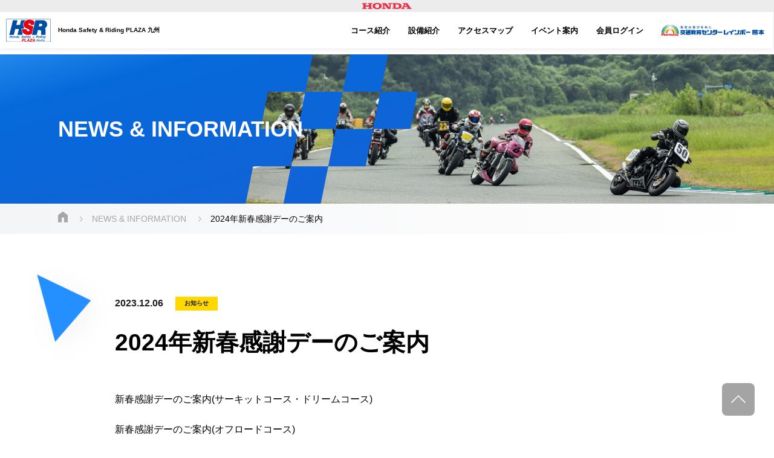

--- FILE ---
content_type: text/html; charset=UTF-8
request_url: https://www.rms.co.jp/kumamoto/hsr/information/2023/12/378/
body_size: 51883
content:
<!DOCTYPE html>
<html dir="ltr">
<head>
<title>2024年新春感謝デーのご案内｜NEWS & INFORMATION</title>
<meta name="description" content="">
<meta name="viewport" content="width=device-width, initial-scale=1">
<meta name="copyright" content="株式会社ホンダレインボーモータースクール">
<meta property="og:locale" content="ja_JP">
<meta property="og:title" content="2024年新春感謝デーのご案内｜NEWS & INFORMATION">
<meta property="og:description" content="">
<meta property="og:type" content="article">
<meta property="og:url" content="https://www.rms.co.jp/kumamoto/hsr/information/2023/12/378/">
<meta property="og:image" content="https://www.rms.co.jp/assets/images/og-image.png">
<meta property="og:site_name" content="ホンダレインボーモータースクール">
<link rel="shortcut icon" href="/favicon.ico">
<link rel="preload" as="image" href="/assets/images/border-rainbow.svg">
<link rel="preload" as="image" href="/assets/images/border-rainbow-wide.svg"><!-- css -->
<!-- [start] サイト内共通CSS -->
<link rel="stylesheet" href="/assets/css/destyle-4.0.0.css">
<link rel="stylesheet" href="/assets/css/shared.css">
<link rel="stylesheet" href="/assets/css/rms-object.css">
<link rel="stylesheet" href="/assets/css/rms.css">
<!-- [end] サイト内共通CSS --><!-- [start] ページ用CSS -->
<link rel="stylesheet" href="/kumamoto/hsr/assets/css/global.css">
<link rel="stylesheet" type="text/css" href="https://www.rms.co.jp/kumamoto/wp2023/wp-content/themes/rms-kumamoto/style.css">
<!-- [end] ページ用CSS --> 
<!-- javascript -->
<!-- [start] サイト内共通JS -->
<script src="/assets/js/libs/swiper-bundle.8.4.7.min.js"></script>
<script src="/assets/js/shared.js"></script>
<!-- [end] サイト内共通JS --><script src="/kumamoto/hsr/assets/js/jquery-3.7.1.min.js"></script>
<script src="/kumamoto/hsr/assets/js/function.js"></script></head>

<body class="page-inner active-mn-05 hsr_info">
<div id="wrapper">
            <!--Header-->
        <header>
            <div class="header">
               <div class="header-top">
                    <div class="header-top-logo">
                        <div>
                            <img src="/kumamoto/hsr/assets/images/commons/header-logo-honda.svg" width="72" height="9" alt="">
                        </div>
                    </div>
                </div>
                <div class="header-btm">
                    <div class="header-btm-logo">
                        <a href="/kumamoto/hsr/">
                            <img src="/kumamoto/hsr/assets/images/commons/header-logo.svg" width="74" height="38" alt=""> <span>Honda Safety &amp; Riding PLAZA 九州</span>
                        </a>
                    </div>
                    <div class="header-btm-menu">
                        <nav class="menu">
                            <ul>
                                <li>
                                    <a class="mn-01" id="btn-dropdown-01" href="javascript:void(0);">
                                        コース紹介
                                    </a>
                                </li>
                                <li>
                                    <a class="mn-02" href="/kumamoto/hsr/facility/">
                                        設備紹介
                                    </a>
                                </li>
                                <li>
                                    <a class="mn-03" href="/kumamoto/hsr/access/">
                                        アクセスマップ
                                    </a>
                                </li>
                                <li>
                                    <a class="mn-04" href="/kumamoto/hsr/event/">
                                        イベント案内
                                    </a>
                                </li>
                                <li>
                                    <a class="mn-05" href="https://www.ms-event.net/hsrweb/user/?a=login.login&c=&d=user&" target="_blank">
                                        会員ログイン
                                    </a>
                                </li>
                                <li class="logo-rainbow">
                                <a href="/kumamoto/" target="_blank"><img  src="/kumamoto/hsr/assets/images/commons/siteid.svg" alt=""></a>
                                </li>
                            </ul>
                        </nav>
                        <div class="btn-burger">
                            <a class="bar-icon" href="javascript:void(0);">
                                <div class="bar1"></div>
                                <div class="bar2"></div>
                                <div class="bar3"></div>
                                <span>MENU</span>
                            </a>
                        </div>
                        <!--Menu Dropdown 01-->
                        <div id="content-dropdown-01" class="menu-dropdown">
                            <div class="content">
                                <div class="box-flex col3">
                                    <div class="col">
                                        <div class="ttl">
                                            サーキットコース
                                        </div>
                                        <div class="cover">
                                            <a href="/kumamoto/hsr/course/circuit_course/">
                                                <img src="/kumamoto/hsr/assets/images/commons/dropdown-01-cover-01.jpg" alt="サーキットコース">
                                            </a>
                                        </div>
                                        <ul>
                                            <li>
                                                <a href="/kumamoto/hsr/course/circuit_course/">
                                                    コース紹介
                                                </a>
                                            </li>
                                            <li>
                                                <a href="/kumamoto/hsr/information/">
                                                    News &amp; Information
                                                </a>
                                            </li>
                                            <li>
                                                <a href="https://www.ms-event.net/hsrweb/user/?a=timesc.timesc_list&sel_course=circuit" target="_blank">
                                                    走行スケジュール表
                                                </a>
                                            </li>
                                            <li>
                                                <a href="/kumamoto/hsr/pdf/event_schedule.pdf" target="_blank">
                                                    イベントスケジュール（PDF）
                                                </a>
                                            </li>
                                            <li>
                                                <a href="/kumamoto/hsr/course/circuit_course/necessary_bike/">
                                                    2輪でコースを走るには？
                                                </a>
                                            </li>
                                            <li>
                                                <a href="/kumamoto/hsr/course/circuit_course/necessary_car/">
                                                    4輪でコースを走るには？
                                                </a>
                                            </li>
                                        </ul>
                                    </div>
                                    <div class="col">
                                        <div class="ttl">
                                            ドリームコース
                                        </div>
                                        <div class="cover">
                                            <a href="/kumamoto/hsr/course/dream_course/">
                                                <img src="/kumamoto/hsr/assets/images/commons/dropdown-01-cover-02.jpg" alt="ドリームコース">
                                            </a>
                                        </div>
                                        <ul>
                                            <li>
                                                <a href="/kumamoto/hsr/course/dream_course/">
                                                    コース紹介
                                                </a>
                                            </li>
                                            <li>
                                                <a href="/kumamoto/hsr/information/">
                                                    News &amp; Information
                                                </a>
                                            </li>
                                            <li>
                                                <a href="https://www.ms-event.net/hsrweb/user/?a=timesc.timesc_list&sel_course=dream" target="_blank">
                                                    走行スケジュール表
                                                </a>
                                            </li>
                                            <li>
                                                <a href="/kumamoto/hsr/pdf/event_schedule.pdf" target="_blank">
                                                    イベントスケジュール（PDF）
                                                </a>
                                            </li>
                                            <li>
                                                <a href="/kumamoto/hsr/course/dream_course/necessary_bike/">
                                                    2輪でコースを走るには？
                                                </a>
                                            </li>
                                            <li>
                                                <a href="/kumamoto/hsr/course/dream_course/safety_measure/">
                                                    ライダーの必須安全装備
                                                </a>
                                            </li>
                                        </ul>
                                    </div>
                                    <div class="col">
                                        <div class="ttl">
                                            オフロードコース
                                        </div>
                                        <div class="cover">
                                            <a href="/kumamoto/hsr/course/offroad_course/">
                                                <img src="/kumamoto/hsr/assets/images/commons/dropdown-01-cover-03.jpg" alt="オフロードコース">
                                            </a>
                                        </div>
                                        <ul>
                                            <li>
                                                <a href="/kumamoto/hsr/course/offroad_course/">
                                                    コース紹介
                                                </a>
                                            </li>
                                            <li>
                                                <a href="/kumamoto/hsr/information/">
                                                    News &amp; Information
                                                </a>
                                            </li>
                                            <li>
                                                <a href="/kumamoto/hsr/course/offroad_course/schedule/">
                                                    走行スケジュール表
                                                </a>
                                            </li>
                                            <li>
                                                <a href="/kumamoto/hsr/pdf/event_schedule.pdf" target="_blank">
                                                    イベントスケジュール（PDF）
                                                </a>
                                            </li>
                                            <li>
                                                <a href="/kumamoto/hsr/course/offroad_course/necessary_bike/">
                                                    コースを走るには？
                                                </a>
                                            </li>
                                            <li>
                                                <a href="/kumamoto/hsr/course/offroad_course/rental_bike/">
                                                    レンタルバイク
                                                </a>
                                            </li>
                                        </ul>
                                    </div>
                                </div>
                                <!--<div class="box-bottom">
                                    <ul>
                                        <li>
                                            <a href="http://www.rms.e-bird.net/kumamoto/hsr/course/circuit_course/safety_measure/">
                                                ライダーの必須安全装備
                                            </a>
                                        </li>
                                    </ul>
                                </div>-->
                            </div>
                            <a href="javascript:void(0);" class="box-close">
                                閉じる <span class="icon"><img src="/kumamoto/hsr/assets/images/commons/icon-close.svg" width="12" height="12" alt="Close"></span>
                            </a>
                        </div>
                        <!--End Menu Dropdown 01-->
                    </div>
                </div>
                <div class="header-menu-sp">
                    <ul>
                        <li>
                            <a href="/kumamoto/hsr/course/circuit_course/">
                                サーキットコース
                            </a>
                        </li>
                        <li>
                            <a href="/kumamoto/hsr/course/dream_course/">
                                ドリームコース
                            </a>
                        </li>
                        <li>
                            <a href="/kumamoto/hsr/course/offroad_course/">
                                オフロードコース
                            </a>
                        </li>
                        <li>
                            <a href="/kumamoto/hsr/access/">
                                アクセスマップ
                            </a>
                        </li>
                    </ul>
                </div>
            </div>
        </header>
        <!--End Header-->
        
        <!--Menu Responsive-->
        <div class="menu-responsive">
            <div class="for-pc">
                <div class="col">
                    <ul>
                        <li>
                            <a href="/kumamoto/hsr/course/circuit_course/">
                                サーキットコース
                            </a>
                            <ul>
                                <li>
                                    <a href="/kumamoto/hsr/information/">
                                        News &amp; Information
                                    </a>
                                </li>
                                <li>
                                    <a href="https://www1.ms-event.net/hsrweb/user/?a=timesc.timesc_list&sel_course=circuit" target="_blank">
                                        走行スケジュール表
                                    </a>
                                </li>
                                <li>
                                    <a href="/kumamoto/hsr/pdf/event_schedule.pdf" target="_blank">
                                        イベントスケジュール
                                    </a>
                                </li>
                                <li>
                                    <a href="/kumamoto/hsr/course/circuit_course/necessary_bike/">
                                        2輪でコースを走るには？
                                    </a>
                                </li>
                                <li>
                                    <a href="/kumamoto/hsr/course/circuit_course/necessary_car/">
                                        4輪でコースを走るには？
                                    </a>
                                </li>
                            </ul>
                        </li>
                        <li>
                            <a href="https://www1.ms-event.net/hsrweb/user/?a=login.login&c=&d=user&" target="_blank">
                                マイページ
                            </a>
                        </li>
                        <li>
                            <a href="https://www1.ms-event.net/hsrweb/user/?a=event_info_data.event_info_data_list" target="_blank">
                                リザルト
                            </a>
                        </li>
                    </ul>
                </div>
                <div class="col">
                    <ul>
                        <li>
                            <a href="/kumamoto/hsr/course/dream_course/">
                                ドリームコース
                            </a>
                            <ul>
                                <li>
                                    <a href="/kumamoto/hsr/information/">
                                        NEWS&amp;INFORMATION
                                    </a>
                                </li>
                                <li>
                                    <a href="https://www1.ms-event.net/hsrweb/user/?a=timesc.timesc_list&sel_course=dream" target="_blank">
                                        走行スケジュール表
                                    </a>
                                </li>
                                <li>
                                    <a href="/kumamoto/hsr/pdf/event_schedule.pdf" target="_blank">
                                        イベントスケジュール
                                    </a>
                                </li>
                                <li>
                                    <a href="/kumamoto/hsr/course/dream_course/necessary_bike/">
                                        2輪でコースを走るには？
                                    </a>
                                </li>
                                <li>
                                    <a href="/kumamoto/hsr/course/dream_course/safety_measure/">
                                        ライダーの必須安全装備
                                    </a>
                                </li>
                            </ul>
                        </li>
                        <li>
                            <a href="/kumamoto/various_inquiries/" target="_blank">
                                お問い合わせ
                            </a>
                        </li>
                        <li>
                            <a href="/privacy-policy/" target="_blank">
                                プライバシーポリシー
                            </a>
                        </li>
                    </ul>
                </div>
                <div class="col">
                    <ul>
                        <li>
                            <a href="/kumamoto/hsr/course/offroad_course/">
                                オフロードコース
                            </a>
                            <ul>
                                <li>
                                    <a href="/kumamoto/hsr/information/">
                                        NEWS&amp;INFORMATION
                                    </a>
                                </li>
                                <li>
                                    <a href="/kumamoto/hsr/course/offroad_course/schedule/">
                                        走行スケジュール表
                                    </a>
                                </li>
                                <li>
                                    <a href="/kumamoto/hsr/pdf/event_schedule.pdf" target="_blank">
                                        イベントスケジュール
                                    </a>
                                </li>
                                <li>
                                    <a href="/kumamoto/hsr/course/offroad_course/necessary_bike/">
                                        2輪でコースを走るには？
                                    </a>
                                </li>
                                <li>
                                    <a href="/kumamoto/hsr/course/offroad_course/rental_bike/">
                                        レンタルバイクのご案内
                                    </a>
                                </li>
                            </ul>
                        </li>
                    </ul>
                </div>
                <div class="col">
                    <ul>
                        <li>
                            <a href="/kumamoto/hsr/facility/">
                                設備紹介
                            </a>
                        </li>
                        <li>
                            <a href="/kumamoto/hsr/access/">
                                アクセスマップ
                            </a>
                        </li>
                    </ul>
                </div>
            </div>
            <div class="for-sp">
                <ul>
                    <li>
                        <a href="javascript:void(0);" class="toggle-btn">
                            サーキットコース
                        </a>
                        <ul class="toggle-content">
                            <li>
                                <a href="/kumamoto/hsr/course/circuit_course/">
                                    コース紹介
                                </a>
                            </li>
                            <li>
                                <a href="/kumamoto/hsr/information/">
                                    News &amp; Information
                                </a>
                            </li>
                            <li>
                                <a href="https://www1.ms-event.net/hsrweb/user/?a=timesc.timesc_list&sel_course=circuit" target="_blank">
                                    走行スケジュール表
                                </a>
                            </li>
                            <li>
                                <a href="/kumamoto/hsr/pdf/event_schedule.pdf" target="_blank">
                                    イベントスケジュール
                                </a>
                            </li>
                            <li>
                                <a href="/kumamoto/hsr/course/circuit_course/necessary_bike/">
                                    2輪でコースを走るには？
                                </a>
                            </li>
                            <li>
                                <a href="/kumamoto/hsr/course/circuit_course/necessary_car/">
                                    4輪でコースを走るには？
                                </a>
                            </li>
                        </ul>
                    </li>
                    <li>
                        <a href="javascript:void(0);" class="toggle-btn">
                            ドリームコース
                        </a>
                        <ul class="toggle-content">
                            <li>
                                <a href="/kumamoto/hsr/course/dream_course/">
                                    コース紹介
                                </a>
                            </li>
                            <li>
                                <a href="/kumamoto/hsr/information/">
                                    News &amp; Information
                                </a>
                            </li>
                            <li>
                                <a href="https://www1.ms-event.net/hsrweb/user/?a=timesc.timesc_list&sel_course=dream" target="_blank">
                                    走行スケジュール表
                                </a>
                            </li>
                            <li>
                                <a href="/kumamoto/hsr/pdf/event_schedule.pdf" target="_blank">
                                    イベントスケジュール
                                </a>
                            </li>
                            <li>
                                <a href="/kumamoto/hsr/course/dream_course/necessary_bike/">
                                    2輪でコースを走るには？
                                </a>
                            </li>
                            <li>
                                <a href="/kumamoto/hsr/course/dream_course/safety_measure/">
                                    ライダーの必須安全装備
                                </a>
                            </li>
                        </ul>
                    </li>
                    <li>
                        <a href="javascript:void(0);" class="toggle-btn">
                            オフロードコース
                        </a>
                        <ul class="toggle-content">
                            <li>
                                <a href="/kumamoto/hsr/course/offroad_course/">
                                    コース紹介
                                </a>
                            </li>
                            <li>
                                <a href="/kumamoto/hsr/information/">
                                    News &amp; Information
                                </a>
                            </li>
                            <li>
                                <a href="/kumamoto/hsr/course/offroad_course/schedule/">
                                    走行スケジュール表
                                </a>
                            </li>
                            <li>
                                <a href="/kumamoto/hsr/pdf/event_schedule.pdf" target="_blank">
                                    イベントスケジュール
                                </a>
                            </li>
                            <li>
                                <a href="/kumamoto/hsr/course/offroad_course/necessary_bike/">
                                    2輪でコースを走るには？
                                </a>
                            </li>
                            <li>
                                <a href="/kumamoto/hsr/course/offroad_course/rental_bike/">
                                    レンタルバイクのご案内
                                </a>
                            </li>
                        </ul>
                    </li>
                    <li class="blank">
                        <a href="https://www1.ms-event.net/hsrweb/user/?a=login.login&c=&d=user&" target="_blank">
                            マイページ
                        </a>
                    </li>
                    <li class="blank">
                        <a href="https://www.ms-event.net/hsrweb/user/?a=event_info_data.event_info_data_list" target="_blank">
                            リザルト
                        </a>
                    </li>
                    <li>
                        <a href="/kumamoto/hsr/facility/">
                            設備紹介 
                        </a>
                    </li>
                    <li>
                        <a href="/kumamoto/hsr/access/">
                            アクセスマップ
                        </a>
                    </li>
                    <li>
                        <a href="/kumamoto/various_inquiries/" target="_blank">
                            お問い合わせ
                        </a>
                    </li>
                    <li>
                        <a href="/privacy-policy/">
                            プライバシーポリシー
                        </a>
                    </li>
                </ul>
            </div>
            <div class="sns">
                <p>
                    HSR熊本 公式SNSアカウント
                </p>
                <ul>
                    <li>
                        <a href="#nogo">
                            <img src="/kumamoto/hsr/assets/images/commons/icon-sns-facebook.svg" width="40" height="40" alt="">
                        </a>
                    </li>
                    <!--<li>
                        <a href="#nogo">
                            <img src="/kumamoto/hsr/assets/images/commons/icon-sns-twitter.svg" width="40" height="40" alt="">
                        </a>
                    </li>-->
                    <!--<li>
                        <a href="#nogo">
                            <img src="/kumamoto/hsr/assets/images/commons/icon-sns-youtube.svg" width="40" height="40" alt="">
                        </a>
                    </li>-->
                    <!--<li>
                        <a href="#nogo">
                            <img src="/kumamoto/hsr/assets/images/commons/icon-sns-line.svg" width="40" height="40" alt="">
                        </a>
                    </li>-->
                    <li>
                        <a href="#nogo">
                            <img src="/kumamoto/hsr/assets/images/commons/icon-sns-ig.svg" width="40" height="40" alt="">
                        </a>
                    </li>
                    <!--<li>
                        <a href="#nogo">
                            <img src="/kumamoto/hsr/assets/images/commons/icon-sns-tiktok.svg" width="40" height="40" alt="">
                        </a>
                    </li>-->
                </ul>
            </div>
        </div>
        <!--End Menu Responsive-->
        
        <!--Main-->
        <main>
            
            <div id="mask"></div>    
    <!--MV Inner-->
    <section id="mv-inner">
        <div class="mv-inner content-1088">
            <h1>NEWS & INFORMATION</h1>
        </div>
        <div class="mv-inner-img">
            <img src="/kumamoto/hsr/assets/images/information/mv.jpg" alt="">
        </div>
    </section>
    <!--End MV-->
    
    <!--Breadcrumb-->
    <div id="breadcrumb">
        <div class="breadcrumb content-1088">
            <ul>
                <li><a href="/kumamoto/hsr/"><img src="/kumamoto/hsr/assets/images/commons/icon-home.svg" width="16" height="14" alt=""></a></li>
                <li><a href="/kumamoto/hsr/information/">NEWS & INFORMATION</a></li>
                <li>2024年新春感謝デーのご案内</li>
            </ul>
        </div>
    </div>
    <!--End Breadcrumb-->
    
    <div class="main-bg-inner-left">
        <!--Content-->
        <section id="info" class="pad100">
            <div class="info content-900">
                <div class="content">
                    <div class="info-detail">
                        <div class="date-tag">
                            <div class="date">2023.12.06</div>
                                                        <div class="tag yellow">お知らせ</div>
                                                                                </div>
                        <div class="txthead-box mb50">
                            <h2 class="fz39 fw700-bold color-black">2024年新春感謝デーのご案内</h2>
                        </div>
                                                <div class="detail">
                                                                                <p><a href="/kumamoto/wp2023/wp-content/uploads/2024/01/2024newyearthanksday.pdf">新春感謝デーのご案内(サーキットコース・ドリームコース)</a></p>
<p><a href="/kumamoto/wp2023/wp-content/uploads/2024/01/2024neryearthanksdayoff.pdf">新春感謝デーのご案内(オフロードコース)</a></p>
                            
                                                                            </div>
                                            </div>
                    <div class="btn-page mt100">
                        <div class="button prev">
                                                        <a href="https://www.rms.co.jp/kumamoto/hsr/information/2023/12/377/" class="btn square white-border-black arrow-left">prev</a>
                                                    </div>
                        <div class="button menu">
                            <a href="/kumamoto/hsr/information/" class="btn square white-border-black icon-left w-auto">
                                <span class="icon">
                                    <svg xmlns="http://www.w3.org/2000/svg" width="21.149" height="15" viewBox="0 0 21.149 15"><g id="btn-menu" transform="translate(-19.5 -22.5)"><path id="arrow" d="M406.02,129.891H385.871" transform="translate(-365.871 -106.891)" fill="none" stroke="#000" stroke-linecap="square" stroke-width="1"/><path id="arrow-2" data-name="arrow" d="M406.02,129.891H385.871" transform="translate(-365.871 -99.891)" fill="none" stroke="#000" stroke-linecap="square" stroke-width="1"/><path id="arrow-3" data-name="arrow" d="M406.02,129.891H385.871" transform="translate(-365.871 -92.891)" fill="none" stroke="#000" stroke-linecap="square" stroke-width="1"/></g></svg>
                                </span>一覧へ戻る
                            </a>
                        </div>
                        <div class="button next">
                                                        <a href="https://www.rms.co.jp/kumamoto/hsr/information/2023/12/319/" class="btn square white-border-black arrow-right">next</a>
                                                    </div>
                    </div>
                </div>
            </div>
        </section>
        <!--End Content-->
    </div>
    
    <!--Contact-->
                    <section id="contact">
                    <div class="contact content-1088">
                        <div class="txthead-box mb40">
                            <h2 class="fz32 center fw700-bold color-white">
                                お問い合わせ
                            </h2>
                        </div>
                        <div class="content">
                            <div class="col tel">
                                <a href="tel:096-293-1370">
                                    <div class="icon">
                                        <svg xmlns="http://www.w3.org/2000/svg" width="36.008" height="36.001" viewBox="0 0 36.008 36.001">
                                            <path id="icon-phone" d="M100.968,172.193a30.252,30.252,0,0,0-6.318-4.227c-1.893-.9-2.586-.9-3.927.075-1.116.807-1.836,1.557-3.12,1.275a18.621,18.621,0,0,1-6.267-4.644,18.5,18.5,0,0,1-4.641-6.279c-.273-1.293.477-2.007,1.275-3.12.966-1.341.993-2.034.075-3.927a29.7,29.7,0,0,0-4.227-6.309c-1.377-1.377-1.686-1.077-2.445-.807a13.828,13.828,0,0,0-2.241,1.2,6.756,6.756,0,0,0-2.7,2.841c-.534,1.152-1.152,3.3,1.995,8.9a51.42,51.42,0,0,0,20.409,20.394c5.6,3.15,7.752,2.532,8.9,1.995a6.65,6.65,0,0,0,2.841-2.7,13.813,13.813,0,0,0,1.2-2.241C102.036,173.876,102.357,173.567,100.968,172.193Z" transform="translate(-65.997 -144)" fill="#fff"/>
                                        </svg>
                                    </div>
                                    <div class="text">
                                        <p>
                                            お電話でのお問い合わせ<br>
                                            <span>096-293-1370</span>
                                        </p>
                                    </div>
                                </a>
                            </div>
                            <div class="col link">
                                <div class="button">
                                    <a href="mailto:hsr.kyushu@rms.co.jp?subject=HSR%e4%b9%9d%e5%b7%9e%20%e3%81%8a%e5%95%8f%e3%81%84%e5%90%88%e3%82%8f%e3%81%9b">
                                        <div class="icon">
                                            <svg xmlns="http://www.w3.org/2000/svg" width="17.5" height="14" viewBox="0 0 17.5 14">
                                                <path id="icon-email" d="M458.137,93h-14a1.748,1.748,0,0,0-1.741,1.75l-.009,10.5a1.755,1.755,0,0,0,1.75,1.75h14a1.755,1.755,0,0,0,1.75-1.75V94.75a1.755,1.755,0,0,0-1.75-1.75Zm0,3.5-7,4.375-7-4.375V94.75l7,4.375,7-4.375Z" transform="translate(-442.387 -93)" fill="#fff"/>
                                            </svg>
                                        </div>
                                        お問い合わせ
                                    </a>
                                </div>
                                <div class="button">
                                    <a href="/forms/request-documents/" target="_blank">
                                        <div class="icon">
                                            <svg xmlns="http://www.w3.org/2000/svg" width="16" height="16" viewBox="0 0 16 16">
                                                <path id="icon-doc" d="M468.7,178.528h4.857V169.1a.86.86,0,0,0-.065-.328.843.843,0,0,0-.186-.278.854.854,0,0,0-.606-.251H458.418a.854.854,0,0,0-.607.251.848.848,0,0,0-.25.606v14.286a.837.837,0,0,0,.064.328.851.851,0,0,0,.464.464.862.862,0,0,0,.329.065h9.429v-4.857a.859.859,0,0,1,.857-.857Zm4.607,1.964-3.5,3.5a.852.852,0,0,1-.607.25h-.214v-4.571h4.571v.221A.855.855,0,0,1,473.311,180.492Z" transform="translate(-457.561 -168.242)" fill="#fff"/>
                                            </svg>
                                        </div>
                                        資料請求
                                    </a>
                                </div>
                            </div>
                        </div>
                    </div>
                </section>    <!--End Contact-->
    
            </main>
        <!--End Main-->
        
        <!--Footer-->
        <div id="footer">
            <div class="footer content-1088">
                <div class="sns">
                    <p>
                        HSR九州 交通教育センターレインボー熊本  公式SNSアカウント
                    </p>
                    <ul>
                        <li>
                            <a href="https://www.facebook.com/hsrkyushu/?ref=embed_page" target="_blank">
                                <img src="/kumamoto/hsr/assets/images/commons/icon-sns-facebook.svg" width="40" height="40" alt="">
                            </a>
                        </li>
                        <li>
                            <a href="https://twitter.com/HSR_KYUSHU" target="_blank">
                                <img src="/wako/assets/images/icon-sns-twitter.svg" width="40" height="40" alt="">
                            </a>
                        </li>
                        <!--<li>
                            <a href="#nogo">
                                <img src="/kumamoto/hsr/assets/images/commons/icon-sns-youtube.svg" width="40" height="40" alt="">
                            </a>
                        </li>
                        <li>
                            <a href="#nogo">
                                <img src="/kumamoto/hsr/assets/images/commons/icon-sns-line.svg" width="40" height="40" alt="">
                            </a>
                        </li>-->
                        <li>
                            <a href="https://www.instagram.com/rainbowhsr1/" target="_blank">
                                <img src="/kumamoto/hsr/assets/images/commons/icon-sns-ig.svg" width="40" height="40" alt="">
                            </a>
                        </li>
                        <!--<li>
                            <a href="#nogo">
                                <img src="/kumamoto/hsr/assets/images/commons/icon-sns-tiktok.svg" width="40" height="40" alt="">
                            </a>
                        </li>-->
                    </ul>
                </div>
                <div class="sitemap">
                    <div class="col">
                        <ul>
                            <li>
                                <a href="/kumamoto/hsr/course/circuit_course/">
                                    サーキットコース
                                </a>
                                <ul>
                                    <li>
                                        <a href="/kumamoto/hsr/information/">
                                            NEWS&amp;INFORMATION
                                        </a>
                                    </li>
                                    <li>
                                        <a href="https://www.ms-event.net/hsrweb/user/?a=timesc.timesc_list&sel_course=circuit" target="_blank">
                                            走行スケジュール表
                                        </a>
                                    </li>
                                    <li>
                                        <a href="/kumamoto/hsr/pdf/event_schedule.pdf" target="_blank">
                                            イベントスケジュール（PDF）
                                        </a>
                                    </li>
                                    <li>
                                        <a href="/kumamoto/hsr/course/circuit_course/necessary_bike/">
                                            2輪でコースを走るには？
                                        </a>
                                    </li>
                                    <li>
                                        <a href="/kumamoto/hsr/course/circuit_course/safety_measure/">
                                            ライダーの必須安全装備
                                        </a>
                                    </li>
                                    <li>
                                        <a href="/kumamoto/hsr/course/circuit_course/necessary_car/">
                                            4輪でコースを走るには？
                                        </a>
                                    </li>
                                    <li>
                                        <a href="https://www1.ms-event.net/hsrweb/user/?a=msev_member.msev_member_data_edit_input" target="_blank">
                                            ライセンス申込書
                                        </a>
                                    </li>
                                </ul>
                            </li>
                            <li>
                                <a href="https://www.ms-event.net/hsrweb/user/?a=login.login&c=&d=user&" target="_blank">
                                    マイページ
                                </a>
                            </li>
                            <li>
                                <a href="https://www.ms-event.net/hsrweb/user/?a=event_info_data.event_info_data_list" target="_blank">
                                    リザルト
                                </a>
                            </li>
                        </ul>
                    </div>
                    <div class="col">
                        <ul>
                            <li>
                                <a href="/kumamoto/hsr/course/dream_course/">
                                    ドリームコース
                                </a>
                                <ul>
                                    <li>
                                        <a href="/kumamoto/hsr/information/">
                                            NEWS&amp;INFORMATION
                                        </a>
                                    </li>
                                    <li>
                                        <a href="https://www.ms-event.net/hsrweb/user/?a=timesc.timesc_list&sel_course=dream" target="_blank">
                                            走行スケジュール表
                                        </a>
                                    </li>
                                    <li>
                                        <a href="/kumamoto/hsr/pdf/event_schedule.pdf" target="_blank">
                                            イベントスケジュール（PDF）
                                        </a>
                                    </li>
                                    <li>
                                        <a href="/kumamoto/hsr/course/dream_course/necessary_bike/">
                                            2輪でコースを走るには？
                                        </a>
                                    </li>
                                    <li>
                                        <a href="/kumamoto/hsr/course/dream_course/safety_measure/">
                                            ライダーの必須安全装備
                                        </a>
                                    </li>
                                    <li>
                                        <a href="https://www1.ms-event.net/hsrweb/user/?a=msev_member.msev_member_data_edit_input" target="_blank">
                                            ライセンス申込書
                                        </a>
                                    </li>
                                </ul>
                            </li>
                            <li>
                                <a href="/kumamoto/various_inquiries/" target="_blank">
                                    お問い合わせ
                                </a>
                            </li>
                            <li>
                                <a href="https://www1.ms-event.net/hsrweb/user/?a=race.race_entry_list" target="_blank">
                                    申し込み
                                </a>
                            </li>
                        </ul>
                    </div>
                    <div class="col">
                        <ul>
                            <li>
                                <a href="/kumamoto/hsr/course/offroad_course/">
                                    オフロードコース
                                </a>
                                <ul>
                                    <li>
                                        <a href="/kumamoto/hsr/information/">
                                            NEWS&amp;INFORMATION
                                        </a>
                                    </li>
                                    <li>
                                        <a href="/kumamoto/hsr/course/offroad_course/schedule/">
                                            走行スケジュール表
                                        </a>
                                    </li>
                                    <li>
                                        <a href="/kumamoto/hsr/pdf/event_schedule.pdf" target="_blank">
                                            イベントスケジュール（PDF）
                                        </a>
                                    </li>
                                    <li>
                                        <a href="/kumamoto/hsr/course/offroad_course/necessary_bike/">
                                            コースを走るには
                                        </a>
                                    </li>
                                    <li>
                                        <a href="/kumamoto/hsr/course/offroad_course/rental_bike/">
                                            レンタルバイクのご案内
                                        </a>
                                    </li>
                                </ul>
                            </li>

                        </ul>
                    </div>
                    <div class="col">
                        <ul>
                            <li>
                                <a href="/kumamoto/hsr/facility/">
                                    コース・設備紹介
                                </a>
                            </li>
                            <li>
                                <a href="/kumamoto/hsr/access/">
                                    アクセスマップ
                                </a>
                            </li>
                            <li>
                                <a href="/kumamoto/hsr/event/">
                                    イベント案内
                                </a>
                            </li>
                            <!--<li>
                                <a href="#nogo">
                                    リンク
                                </a>
                            </li>-->
                        </ul>
                    </div>
                </div>
            </div>
        </div>
        <!--End Footer--></div>
<!-- [start] sharedFooter -->
<footer class="sharedFooter">
  <div class="sharedFooter__bottom">
    <div class="sharedFooter__bottom__inner">
      <small class="sharedFooter__copyright">Copyright &copy; Honda Rainbow Motor School Co., Ltd. All Rights Reserved.</small>
      <div class="sharedFooter__bottom__link">
                <a href="/privacy-policy/" class="sharedFooter__bottom__link__text c-link -rightside -arrow-inside-w">プライバシーポリシー</a>
                        <a href="/customer-harassment/" class="sharedFooter__bottom__link__text c-link -rightside -arrow-inside-w">カスタマーハラスメントに関する考え⽅について</a>
              </div>
    </div>
  </div>
  
  <button class="scrollTop js-scrollTop">
    <img src="/assets/images/pagetop.svg" alt="ページの上部へスクロールする">
  </button>

</footer>
<!-- [end] sharedFooter --></body>
</html>

--- FILE ---
content_type: text/css
request_url: https://www.rms.co.jp/assets/css/shared.css
body_size: 3710
content:
:root{scroll-padding-top:var(--height-siteHeader);scroll-behavior:smooth}body{font-size:16px;font-family:var(--ff-base);line-height:1.6;color:var(--color-text)}@media screen and (max-width:599px){img{width:100%;height:auto}}svg{overflow:visible}small{font-size:1em}em,i{font-style:normal}@media screen and (max-width:600px){body.admin-bar #wpadminbar{position:fixed}}body.admin-bar .l-siteHeader{margin-top:var(--wp-admin--admin-bar--height)}.siteWrapper{overflow:hidden;overflow:clip;background-color:#fff;padding-top:var(--height-siteHeader)}.scrollTop{position:fixed;z-index:1;opacity:0.4}@media print,screen and (min-width:600px){.scrollTop{bottom:32px;right:32px}}@media (hover:hover) and (pointer:fine){.scrollTop{transition:opacity 0.25s}.scrollTop:hover{opacity:0.8}}@media screen and (max-width:599px){.scrollTop{width:40px;bottom:16px;right:16px}}.sharedFooter{background-color:var(--color-text)}.sharedFooter__branch{background-color:var(--color-base2);padding-top:80px;padding-bottom:80px}@media print,screen and (min-width:600px){.sharedFooter__branch{padding-right:80px;padding-left:80px}}@media screen and (max-width:599px){.sharedFooter__branch{padding-right:20px;padding-left:20px}}.sharedFooter__branch__rms{margin-top:56px;display:flex;justify-content:center}.sharedFooter__branch__title{text-align:center;font-size:var(--fz-24);font-weight:700}.sharedFooter__branch__list{display:grid;margin-top:56px}@media print,screen and (min-width:600px){.sharedFooter__branch__list{grid-template-columns:repeat(auto-fit,minmax(264px,1fr));gap:40px}}@media screen and (max-width:599px){.sharedFooter__branch__list{grid-template-columns:1fr;gap:56px}}@media screen and (max-width:599px){.sharedFooter__branch__item__head{display:flex;align-items:center;border-bottom:solid 1px #b9b9b9;padding-bottom:10px}}@media screen and (max-width:599px){.sharedFooter__branch__thumb{overflow:hidden;width:80px;height:80px}.sharedFooter__branch__thumb img{width:100%;height:100%;-o-object-fit:cover;object-fit:cover}}.sharedFooter__branch__name{font-size:var(--fz-20);font-weight:700}@media print,screen and (min-width:600px){.sharedFooter__branch__name{margin-top:20px}}@media screen and (max-width:599px){.sharedFooter__branch__name{margin-left:16px}}.sharedFooter__branch__link{font-size:var(--fz-13);font-weight:700;line-height:1;margin-top:20px;width:-moz-max-content;width:max-content}@media (hover:hover) and (pointer:fine){.sharedFooter__branch__link:hover{text-decoration:underline}}@media screen and (max-width:599px){.sharedFooter__branch__link{padding-left:20px}}.sharedFooter__branch__link .small{font-size:var(--fz-10)}@media print,screen and (min-width:600px){.sharedFooter__bottom{padding-top:24px;padding-bottom:24px;padding-right:80px;padding-left:80px}}@media screen and (max-width:599px){.sharedFooter__bottom{padding-top:30px;padding-bottom:30px}}.sharedFooter__bottom__inner{display:flex;flex-wrap:wrap}@media print,screen and (min-width:600px){.sharedFooter__bottom__inner{justify-content:space-between;align-items:center}}@media print,screen and (min-width:600px){.sharedFooter__bottom__link{display:flex;gap:24px}}@media screen and (max-width:599px){.sharedFooter__bottom__link{display:grid;grid-template-columns:1fr;gap:24px;margin-right:auto;margin-left:auto}}.sharedFooter__bottom__link__text{color:#fff;font-size:var(--fz-13);text-align:center;justify-content:center}@media (hover:hover) and (pointer:fine){.sharedFooter__bottom__link__text:hover{text-decoration:underline}}.sharedFooter__copyright{color:#fff;font-size:var(--fz-10)}@media screen and (max-width:599px){.sharedFooter__copyright{text-align:center;width:100%;order:1;margin-top:20px}}
/*# sourceMappingURL=shared.css.map */

--- FILE ---
content_type: text/css
request_url: https://www.rms.co.jp/assets/css/rms-object.css
body_size: 27242
content:
@charset "UTF-8";.l-drawer{position:fixed;z-index:0;right:0;width:100%;overflow:auto;padding-bottom:100px;scrollbar-width:none;transition:transform 0.4s,opacity 0.25s,visibility 0s ease 0.25s;opacity:0;visibility:hidden;transform:translateY(-100%)}.l-drawer::-webkit-scrollbar{display:none}.is-drawer-menu .l-drawer.-menu{transition-delay:0s;opacity:1;visibility:visible;transform:translateY(0)}.is-drawer-branch .l-drawer.-branch{transition-delay:0s;opacity:1;visibility:visible;transform:translateY(0)}.is-drawer-corporate .l-drawer.-corporate{transition-delay:0s;opacity:1;visibility:visible;transform:translateY(0)}@media print,screen and (min-width:600px){.l-drawer{height:calc(100% - var(--height-siteHeader));top:var(--height-siteHeader)}}@media screen and (max-width:599px){.l-drawer{height:calc(100% - (var(--height-siteHeader) + var(--height-spBranchNavi)));top:var(--height-siteHeader)}}.l-drawer__closeButton{text-align:center;padding:8px;background-color:#fff;width:100%;font-weight:700}.l-drawer__closeButton:after{content:"✕"}.l-drawerBranch{box-shadow:0px 4px 4px 0px rgba(0,0,0,0.25)}@media print,screen and (min-width:600px){.l-drawerBranch{max-width:880px;margin-right:auto;margin-left:auto}}.l-drawerBranch__inner{background-color:var(--color-main);padding:40px}.l-drawerCorporate{box-shadow:0px 4px 4px 0px rgba(0,0,0,0.25)}@media print,screen and (min-width:600px){.l-drawerCorporate{max-width:880px;margin-right:auto;margin-left:auto}}.l-drawerCorporate__inner{background-color:var(--color-sub)}@media print,screen and (min-width:600px){.l-drawerCorporate__inner{padding:40px}}.l-drawerMenu{box-shadow:0px 4px 4px 0px rgba(0,0,0,0.25)}@media print,screen and (min-width:600px){.l-drawerMenu{max-width:880px;margin-right:auto;margin-left:auto}}.l-drawerMenu__inner{display:flex;align-items:center;flex-direction:column;background-color:var(--color-sub)}@media print,screen and (min-width:600px){.l-drawerMenu__inner{max-width:880px;margin-right:auto;margin-left:auto}}.l-drawerMenu__item{color:#fff;width:100%}.l-drawerMenu__item:nth-of-type(n+2){border-top:1px solid #666}@media print,screen and (min-width:600px){.l-drawerMenu__link{padding-top:16px;padding-bottom:16px;padding-right:40px;padding-left:40px}}@media screen and (max-width:599px){.l-drawerMenu__link{padding-top:10px;padding-bottom:10px;padding-right:20px;padding-left:20px}}@media screen and (max-width:599px){.l-drawerMenu__subMenu{width:100%;padding-bottom:20px;padding-right:20px;padding-left:20px;display:none}}@media print,screen and (min-width:600px){.l-drawerMenu__subMenu__inner{padding:40px}}@media screen and (max-width:599px){.l-drawerMenu__subMenu__inner{background-color:rgba(255,255,255,0.1)}}.l-drawerMenu__privacy{font-size:var(--fz-13);color:#fff;justify-content:center;padding-top:42px;padding-bottom:42px;padding-right:20px;padding-left:20px}.l-siteHeader:not(.is-smallMenu) .l-drawerMenu__privacy{display:none}.l-drawerMenu__branch{background-color:var(--color-main)}.l-drawerMenu__branch__title{color:#fff;font-size:var(--fz-20);margin-bottom:40px}@media screen and (max-width:599px){.l-drawerMenu__branch__title{display:none}}@media screen and (max-width:599px){.l-drawerMenu__branch .c-branchMenu__title{padding-bottom:5px;border-bottom:1px solid rgba(255,255,255,0.25)}}@media screen and (max-width:599px){.l-drawerMenu__branch .c-branchMenu__item:not(.drone) .c-branchMenu__thumb{display:none}}.l-drawerMenu__branch .c-branchMenu__linkList{margin-top:20px}@media screen and (max-width:599px){.l-drawerMenu__corporate .c-corporateMenu__head,.l-drawerMenu__corporate .c-corporateMenu__item{padding-top:8px;padding-bottom:8px;padding-right:20px;padding-left:20px}}.l-drawerMenu__corporate .c-corporateMenu__head{width:100%}.l-drawerMenu__corporate .c-corporateMenu__item{border-top:1px solid #666}@media screen and (max-width:599px){.l-drawerMenu__corporate .c-corporateMenu__thumb{display:none}}@media print,screen and (min-width:600px){.l-globalNavi{display:flex;align-items:center;gap:40px}}.l-siteHeader.is-smallMenu .l-globalNavi{visibility:hidden}.l-globalNavi__item{flex-shrink:0}@media print,screen and (min-width:600px){.l-globalNavi__item{font-size:14px;font-weight:700}}@media (hover:hover) and (pointer:fine){.l-globalNavi__item{transition:color 0.25s}.l-globalNavi__item:hover{color:var(--color-main)}.l-globalNavi__item.-outside:after{transition:background-image 0.25s}.l-globalNavi__item.-outside:hover:after{background-image:var(--svg-arrow-upperright-blue)}}.l-globalNavi__item.-outside{display:flex;align-items:center}.l-globalNavi__item.-outside:after{content:"";display:block;width:0.8em;height:0.8em;background-image:var(--svg-arrow-upperright-black);background-repeat:no-repeat;background-size:contain;background-position:center center;margin-left:6px}@media print,screen and (min-width:600px){.l-globalNavi__toggle{display:flex;align-items:center}}.l-globalNavi__toggle__arrow{margin-left:6px;line-height:0;transition:transform 0.25s}@media print,screen and (min-width:600px){.l-globalNavi__toggle__arrow{width:0.8em}.l-globalNavi__toggle__arrow svg{width:100%;height:auto}}.is-drawer-branch .l-globalNavi__toggle.-branch .l-globalNavi__toggle__arrow{transform:rotate3d(1,0,0,180deg)}.is-drawer-corporate .l-globalNavi__toggle.-corporate .l-globalNavi__toggle__arrow{transform:rotate3d(1,0,0,180deg)}@media (hover:hover) and (pointer:fine){.l-globalNavi__toggle svg{transition:fill 0.25s}.l-globalNavi__toggle:hover svg{fill:var(--color-main)}}.l-siteHeader{position:fixed;top:0;right:0;z-index:10;width:100%}@media print,screen and (min-width:600px){.l-siteHeader{box-shadow:0px 4px 4px 0px rgba(0,0,0,0.25)}}.l-siteHeader__base{background-color:#fff;position:relative;z-index:1}.l-siteHeader__logo{background-color:var(--color-base);height:var(--height-siteHeader-logo);display:flex;align-items:center;justify-content:center;line-height:0}.l-siteHeader__logo__body{height:10px;width:auto}.l-siteHeader__logo__body img{width:auto;height:100%}.l-siteHeader__main{background-color:#fff;height:var(--height-siteHeader-main)}@media print,screen and (min-width:600px){.l-siteHeader__main{padding-left:32px}}@media screen and (max-width:599px){.l-siteHeader__main{padding-left:20px}}.l-siteHeader:not(.is-smallMenu) .l-siteHeader__main{padding-right:32px}.l-siteHeader__main__inner{height:100%;display:flex;align-items:center;justify-content:space-between}.l-siteHeader__siteid{margin-right:auto;flex-shrink:0}@media screen and (max-width:599px){.l-siteHeader__siteid{max-width:230px}}.l-siteHeader__menuToggle{flex-shrink:0;width:var(--height-siteHeader-main);height:var(--height-siteHeader-main);background-image:var(--svg-menuOpen);background-position:center;background-repeat:no-repeat;background-size:contain;transition:background-image 0.25s;border-left:1px solid var(--color-line)}.l-siteHeader:not(.is-smallMenu) .l-siteHeader__menuToggle{display:none}.is-drawer-menu .l-siteHeader__menuToggle{background-image:var(--svg-menuClose)}.l-siteHeader__menu__sns{color:#fff;padding-top:16px;padding-bottom:64px;padding-right:20px;padding-left:20px}.l-siteHeader__menu__sns__title{font-size:var(--fz-13);font-weight:700;text-align:center}.l-siteHeader__menu__sns__list{display:flex;align-items:center;justify-content:center;gap:24px;margin-top:32px}.l-siteHeader__menu__sns__item{width:40px}.l-siteFooter{background-color:var(--color-sub);padding-top:80px;padding-bottom:80px}@media print,screen and (min-width:600px){.l-siteFooter{padding-right:80px;padding-left:80px}}@media print,screen and (min-width:600px){.l-siteFooter__inner{max-width:820px;margin-right:auto;margin-left:auto}}@media screen and (max-width:599px){.l-siteFooter__inner{padding-right:20px;padding-left:20px}}.l-siteFooter__menu{color:#fff}@media print,screen and (min-width:600px){.l-siteFooter__menu{display:grid;grid-template-columns:208px 1fr;gap:64px 40px}}@media screen and (max-width:599px){.l-siteFooter__menu{display:grid;grid-template-columns:1fr;gap:40px}}.l-siteFooter__menu__name{display:block;border-bottom:solid 1px #666;padding-bottom:16px}.l-siteFooter__menu__name__link{font-size:var(--fz-16);font-weight:700}@media (hover:hover) and (pointer:fine){.l-siteFooter__menu__name__link:hover{text-decoration:underline}}@media screen and (max-width:599px){.l-siteFooter__menu__name__link{display:block}}.l-siteFooter__menu__subContainer{margin-top:16px;display:flex;flex-wrap:wrap;gap:20px}.l-siteFooter__menu__subItem{font-size:var(--fz-13);color:#ccc}@media (hover:hover) and (pointer:fine){.l-siteFooter__menu__subItem:hover{text-decoration:underline}}@media screen and (max-width:599px){.l-siteFooter__menu__subItem{width:100%}}.c-accordionToggle{display:flex;justify-content:space-between;align-items:center;width:100%}@media print,screen and (min-width:600px){.c-accordionToggle{display:none}}@media screen and (max-width:599px){.c-accordionToggle{padding-top:10px;padding-bottom:10px;padding-right:20px;padding-left:20px}}.c-accordionToggle:after{content:"";background-image:var(--svg-plus);background-repeat:no-repeat;background-size:contain;background-position:center center;width:1em;height:1em}.js-accordionWrap.is-open .c-accordionToggle:after{background-image:var(--svg-minus)}.l-siteHeader.is-smallMenu .c-accordionToggle__label{color:#fff}@media print,screen and (min-width:600px){.l-siteHeader.is-smallMenu .c-accordionToggle__label{font-size:var(--fz-20);font-weight:700}}@media screen and (max-width:599px){.l-siteHeader.is-smallMenu .c-accordionToggle__label{font-size:var(--fz-16)}}.c-anchor{position:relative;display:flex;align-items:center;justify-content:center;line-height:1.6;padding-right:32px;padding-left:32px;border-style:solid;border-width:1px;border-color:var(--color-link-line)}@media print,screen and (min-width:600px){.c-anchor{min-height:40px;font-size:var(--fz-13)}}@media screen and (max-width:599px){.c-anchor{padding-top:10px;padding-right:26px;padding-bottom:10px;padding-left:16px;font-size:var(--fz-10)}}.c-anchor__label{position:relative;z-index:1;text-align:center}@media print,screen and (min-width:600px){.c-anchor__label{line-height:1}}@media (hover:hover) and (pointer:fine){.c-anchor:before{content:"";position:absolute;display:block;width:100%;height:100%;background-color:var(--color-base2);transition:transform 0.25s;transform:scaleX(0);transform-origin:left}.c-anchor:hover:before{transform:scaleX(1)}}.c-anchor:after{content:"";background-image:url('data:image/svg+xml;utf8,<svg xmlns="http://www.w3.org/2000/svg" xml:space="preserve" viewBox="0 0 15 15"><path fill="%232e2e2e" d="M7.4 11.6a.8.8 0 0 1-.5-.2L0 4.4l1.1-1 6.4 6.4L14 3.4l1 1.1-7 7-.6.1z"/></svg>');background-repeat:no-repeat;background-size:contain;background-position:center center;width:0.5em;height:0.5em;position:absolute;right:13px;top:50%;transform:translateY(-50%)}.c-anchorContainer{display:grid}@media print,screen and (min-width:600px){.c-anchorContainer{grid-template-columns:repeat(auto-fit,minmax(auto,250px));justify-content:center;gap:8px}}@media screen and (max-width:599px){.c-anchorContainer{display:grid;grid-template-columns:repeat(2,1fr);gap:15px}}.c-branchMenu{width:100%;display:grid;gap:40px}@media print,screen and (min-width:600px){.c-branchMenu{grid-template-columns:repeat(auto-fit,minmax(200px,1fr))}}@media screen and (max-width:599px){.c-branchMenu{grid-template-columns:1fr;padding:20px}}.c-branchMenu__item{color:#fff}.c-branchMenu__title{color:#fff;font-size:var(--fz-20);font-weight:700}.c-branchMenu__thumb{margin-top:10px}.c-branchMenu__linkList{display:grid;grid-template-columns:1fr;gap:10px}@media print,screen and (min-width:600px){.c-branchMenu__linkList{margin-top:10px}}@media screen and (max-width:599px){.l-drawerBranch__item.drone .c-branchMenu__linkList{margin-top:10px;padding-right:20px;padding-left:20px}}.c-branchMenu__link{font-size:var(--fz-13);width:-moz-max-content;width:max-content}@media (hover:hover) and (pointer:fine){.c-branchMenu__link:hover{text-decoration:underline}}.c-button{position:relative;display:flex;align-items:center;justify-content:center;min-height:56px;line-height:1.6;padding-right:calc(32px - 1em);padding-left:13px;border-style:solid;border-width:1px;border-color:var(--color-link-line)}@media (hover:hover) and (pointer:fine){.c-button:after{content:"";position:absolute;top:0;left:0;z-index:0;display:block;width:100%;height:100%;transform:scaleX(0);transform-origin:left;transition:transform 0.25s;background-color:var(--color-base2)}.c-button:hover:after{transform:scaleX(1)}}.c-button__label{position:relative;z-index:1;font-size:var(--fz-13);font-weight:700;text-align:center;line-height:1.3;padding-right:10px;padding-left:10px}.c-button__label i{font-size:var(--fz-10)}.c-button__arrow{width:1em;height:1em;position:absolute;right:13px;top:50%;z-index:1;transform:translateY(-50%);overflow:hidden}.c-button__arrow:after{content:"";display:block;width:100%;height:100%;background-image:var(--svg-arrow-right-black);background-repeat:no-repeat;background-size:contain;background-position:center center}@media (hover:hover) and (pointer:fine){.c-button:hover .c-button__arrow:after{animation:arrow-inside 0.5s ease 1 forwards}}.c-button.-outside .c-button__arrow:after{background-image:var(--svg-arrow-upperright-black)}@media (hover:hover) and (pointer:fine){.c-button.-outside:hover .c-button__arrow:after{animation:arrow-outside 0.5s ease 1 forwards}}.c-button.-left .c-button__arrow{right:auto;left:13px}.c-button.-left .c-button__arrow:after{background-image:var(--svg-arrow-left-black);position:absolute}@media (hover:hover) and (pointer:fine){.c-button.-left:hover .c-button__arrow:after{animation:arrow-inside-back 0.5s ease 1 forwards}}.c-button.-blue{border-width:0;background-color:var(--color-main)}@media (hover:hover) and (pointer:fine){.c-button.-blue:after{background-color:var(--color-d-blue)}}.c-button.-blue .c-button__label{color:#fff}.c-button.-blue .c-button__arrow:after{background-image:var(--svg-arrow-right-white)}.c-button.-white{border-color:#fff}.c-button.-white .c-button__label{color:#fff}@media (hover:hover) and (pointer:fine){.c-button.-white:after{background-color:var(--color-link-line)}}.c-button.-blue.-inside .c-button__arrow:after,.c-button.-white.-inside .c-button__arrow:after{background-image:var(--svg-arrow-right-white)}.c-button.-blue.-outside .c-button__arrow:after,.c-button.-white.-outside .c-button__arrow:after{background-image:var(--svg-arrow-upperright-white)}.c-button.-blue.-left .c-button__arrow:after,.c-button.-white.-left .c-button__arrow:after{background-image:var(--svg-arrow-left-white)}.c-button__icon{background-repeat:no-repeat;background-size:contain;background-position:center center;position:relative;z-index:1}.c-button.-access .c-button__icon{background-image:url("/assets/images/icon-button-pin.svg");width:18px;height:18px}.c-button.-bus .c-button__icon{background-image:url("/assets/images/icon-button-station.svg");width:18px;height:18px}.c-button.-inquiry .c-button__icon{background-image:url("/assets/images/icon-button-mail.svg");width:18px;height:18px}.c-button.-documents .c-button__icon{background-image:url("/assets/images/icon-button-document.svg");width:18px;height:18px}.c-button.-group{justify-content:flex-start}.c-button.-group .c-button__icon{width:28px;height:28px}.c-button.-group .c-button__label{text-align:left}.c-button.-group.-corporate .c-button__icon{background-image:url("/assets/images/icon-group-corporate.svg")}.c-button.-group.-private .c-button__icon{background-image:url("/assets/images/icon-group-private.svg")}.c-button.-group.-facility .c-button__icon{background-image:url("/assets/images/icon-group-facility.svg")}.c-button.-group.-drone .c-button__icon{background-image:url("/assets/images/icon-group-drone.svg")}.c-button.-group.-school .c-button__icon{background-image:url("/assets/images/icon-group-education.svg")}.c-button.-group.-motorsport .c-button__icon{background-image:url("/assets/images/icon-group-motorsport.svg")}@keyframes arrow-inside{0%{transform:translateX(-100%)}50%{transform:translateX(-100%)}to{transform:translateX(0)}}@keyframes arrow-inside-back{0%{transform:translateX(100%)}50%{transform:translateX(100%)}to{transform:translateX(0)}}@keyframes arrow-outside{0%{transform:translate(-100%,100%)}50%{transform:translate(-100%,100%)}to{transform:translate(0,0)}}.c-carType{display:flex;flex-direction:column;align-items:center}.c-carType__icon{position:relative}.c-carType__icon.-novice:before{content:"";width:100%;height:100%;position:absolute;top:0;left:0;background-image:url("/assets/images/icon-type-novice.svg");background-repeat:no-repeat;background-size:contain}.c-carType__label{font-size:var(--fz-10);font-weight:700;text-align:center;line-height:1;margin-top:6px}@media print,screen and (min-width:600px){.c-categoryNavi{display:grid;grid-template-columns:repeat(auto-fit,minmax(240px,1fr));gap:1px}}@media screen and (max-width:599px){.c-categoryNavi{display:grid;grid-template-columns:1fr;gap:10px}}.c-categoryPanel{position:relative}@media (hover:hover) and (pointer:fine){.c-categoryPanel .c-categoryPanel__thumb img{transition:opacity 0.25s,transform 0.25s}.c-categoryPanel .c-categoryPanel__text{transition:background-color 0.25s}.c-categoryPanel:hover .c-categoryPanel__thumb img{opacity:0.7;transform:scale(1.05)}.c-categoryPanel:hover .c-categoryPanel__text{background-color:var(--color-main)}}.c-categoryPanel__thumb{background-color:#fff;overflow:hidden}.c-categoryPanel__thumb img{width:100%;height:auto}@media screen and (max-width:599px){.c-categoryPanel__thumb{aspect-ratio:1/1;overflow:clip}.c-categoryPanel__thumb img{width:100%;height:100%;-o-object-fit:cover;object-fit:cover;-o-object-position:center;object-position:center}}.c-categoryPanel__text{position:absolute;bottom:0;left:0;width:100%;background-color:rgba(0,77,160,0.8);display:flex;align-items:center;min-height:56px;padding-right:13px;padding-left:13px;justify-content:space-between}.c-categoryPanel__text:after{content:"";background-image:var(--svg-arrow-right-white);background-repeat:no-repeat;background-size:contain;background-position:center center;width:1em;height:1em}.c-categoryPanel__label{color:#fff;font-size:var(--fz-16);font-weight:700}@media print,screen and (min-width:600px){.c-corporateMenu{display:grid;grid-template-columns:repeat(4,1fr);gap:24px;margin-top:40px}}.c-corporateMenu__head__label{color:#fff;display:flex;align-items:center}@media print,screen and (min-width:600px){.c-corporateMenu__head__label{font-size:var(--fz-20)}.c-corporateMenu__head__label:after{content:"";width:0.75em;height:0.75em;background-image:url('data:image/svg+xml;utf8,<svg xmlns="http://www.w3.org/2000/svg" fill="none" viewBox="0 0 8 12"><path stroke="%23fff" stroke-linecap="square" stroke-linejoin="round" stroke-width="1.5" d="m1.82 1.29 4.5 4.54-4.5 4.46"/></svg>');background-repeat:no-repeat;background-position:center;background-size:contain;margin-left:8px}}@media screen and (max-width:599px){.c-corporateMenu__head__label{display:contents}}.c-corporateMenu__label{color:#fff}.c-corporateMenu__thumb{margin-bottom:8px}.c-corporateMenu__thumb img{aspect-ratio:4/3;-o-object-fit:cover;object-fit:cover}.c-formItem__head{display:flex;align-items:center;font-size:var(--fz-14);color:var(--color-link-line);line-height:1;margin-bottom:10px}.c-formItem__head.-optional:before{flex-shrink:0;font-size:var(--fz-13);display:flex;align-items:center;justify-content:center;width:64px;height:18px;border-radius:4px;text-align:center;margin-right:8px;content:"任意";color:#4D4D4D;background-color:var(--color-base)}.c-formItem__head.-require:before{flex-shrink:0;font-size:var(--fz-13);display:flex;align-items:center;justify-content:center;width:64px;height:18px;border-radius:4px;text-align:center;margin-right:8px;content:"必須";color:#fff;background-color:var(--color-accent)}.c-formItem input[type=date],.c-formItem input[type=text],.c-formItem select,.c-formItem textarea{background-color:#fff;border-radius:6px;border:1px solid var(--color-link-line);padding:12px}.c-formItem input[type=date]:focus,.c-formItem input[type=text]:focus,.c-formItem select:focus,.c-formItem textarea:focus{border:1px solid var(--color-main);outline:1px solid var(--color-main)}.c-formItem input[type=text]{width:100%}.c-formItem input[type=text]::-moz-placeholder{color:var(--color-link-line)}.c-formItem input[type=text]::placeholder{color:var(--color-link-line)}.c-formItem input[type=text]:-moz-placeholder-shown{background-color:#F6F6F6}.c-formItem input[type=text]:placeholder-shown{background-color:#F6F6F6}.c-formItem textarea{width:100%;resize:vertical;min-height:3em;max-height:300px}.c-formItem textarea::-moz-placeholder{color:var(--color-link-line)}.c-formItem textarea::placeholder{color:var(--color-link-line)}.c-formItem textarea:-moz-placeholder-shown{background-color:#f6f6f6}.c-formItem textarea:placeholder-shown{background-color:#f6f6f6}.c-formItem select{padding-right:48px;background-image:url('data:image/svg+xml;utf8,<svg xmlns="http://www.w3.org/2000/svg" xml:space="preserve" viewBox="0 0 15 15"><path fill="%231e1e1e" d="M7.4 11.6a.8.8 0 0 1-.5-.2L0 4.4l1.1-1 6.4 6.4L14 3.4l1 1.1-7 7-.6.1z"/></svg>');background-repeat:no-repeat;background-size:1em 1em;background-position:right 20px center}.c-formItem select option{color:var(--color-text)}.c-formItem select:invalid{color:var(--color-link-line);background-color:#f6f6f6}.c-formItem input[type=date]{width:100%}.c-formItem input[type=date]:invalid{color:var(--color-link-line);background-color:#F6F6F6}.c-formItem input[type=date]:valid{background-color:#fff}.c-formItem.-checkbox{display:flex;align-items:center}.c-formItem.-checkbox+.c-formItem.-checkbox{margin-top:16px}.c-formItem input[type=checkbox]{border-radius:3px;width:1em;height:1em;position:relative}.c-formItem input[type=checkbox]:after{content:"";display:block;width:100%;height:100%;background-image:url('data:image/svg+xml;utf8,<svg xmlns="http://www.w3.org/2000/svg" xml:space="preserve" x="0" y="0" version="1.1" viewBox="0 0 18 18" width="18" height="18"><path fill="%23fff" d="M15 6.4 13.6 5l-5.7 5.7-3.5-3.6L3 8.5l3.5 3.6 1.4 1.4 1.5-1.4z"/></svg>');background-size:contain;position:absolute;top:0;left:0;transition:opacity 0.25s}.c-formItem input[type=checkbox]:not(:checked){background-color:#F6F6F6;border:1px solid var(--color-link-line)}.c-formItem input[type=checkbox]:not(:checked):after{opacity:0}.c-formItem input[type=checkbox]:checked{background-color:var(--color-main);border-color:var(--color-main)}.c-formItem input[type=checkbox]:checked:after{opacity:1}.c-formItem.-radio{display:flex;align-items:center}.c-formItem.-radio+.c-formItem.-radio{margin-top:16px}.c-formItem input[type=radio]{border:1px solid var(--color-link-line);width:1em;height:1em;border-radius:50%;position:relative;background-color:#F6F6F6}.c-formItem input[type=radio]:after{content:"";display:block;background-color:var(--color-main);width:66.66%;height:66.66%;border-radius:50%;position:absolute;top:50%;left:50%;transition:opacity 0.25s,transform 0.125s}.c-formItem input[type=radio]:not(:checked){border:1px solid var(--color-link-line)}.c-formItem input[type=radio]:not(:checked):after{transform:translate(-50%,-50%) scale(0.25);opacity:0}.c-formItem input[type=radio]:checked:after{opacity:1;transform:translate(-50%,-50%) scale(1)}.c-formItem__label{line-height:1;margin-left:6px}.c-head--01{font-size:var(--fz-28);font-weight:700}.c-head--02{font-size:var(--fz-24);font-weight:700;color:var(--color-main)}.c-link{display:flex;align-items:center}.c-link:after{content:"";background-repeat:no-repeat;background-size:contain;background-position:center center;width:1em;height:1em}.c-link.-rightside:after{margin-left:6px}.c-link.-leftside:after{order:-1;margin-right:6px}.c-link.-between{justify-content:space-between}.c-link.-arrow-inside-w:after{background-image:var(--svg-arrow-right-white)}@media print,screen and (min-width:600px){.c-link.-arrow-inside-w:after{content:none}}.c-link.-arrow-inside-bk:after{background-image:var(--svg-arrow-right-black)}@media print,screen and (min-width:600px){.c-link.-arrow-inside-bk:after{content:none}}.c-link.-arrow-outside-w:after{background-image:var(--svg-arrow-upperright-white)}.c-link.-arrow-outside-bk:after{background-image:var(--svg-arrow-upperright-black)}@media print,screen and (min-width:600px){.c-pageHead{background-image:linear-gradient(180deg,var(--color-main) 264px,#fff 264px);padding-top:80px;padding-left:80px}}@media screen and (max-width:599px){.c-pageHead{background-image:linear-gradient(180deg,var(--color-main) 170px,#fff 170px);padding-top:35px;padding-left:20px}}.c-pageHead__title{color:#fff;font-weight:700;line-height:1.4}@media print,screen and (min-width:600px){.c-pageHead__title{font-size:var(--fz-32)}}@media screen and (max-width:599px){.c-pageHead__title{font-size:var(--fz-28);padding-left:20px}}.c-pageHead:after{content:"";display:block;background-repeat:no-repeat;background-position:center;background-size:cover;width:100%;height:auto}@media print,screen and (min-width:600px){.c-pageHead:after{margin-top:64px;max-height:376px;aspect-ratio:167/50}}@media screen and (max-width:599px){.c-pageHead:after{margin-top:15px;max-height:160px;aspect-ratio:375/161}}.c-pageHead--noimage{background-color:var(--color-main);display:flex;align-items:center;justify-content:center;padding-right:16px;padding-left:16px}@media print,screen and (min-width:600px){.c-pageHead--noimage{height:150px}}@media screen and (max-width:599px){.c-pageHead--noimage{height:110px}}.c-pageHead--noimage__title{color:#fff;font-weight:700;line-height:1.4;text-align:center}@media print,screen and (min-width:600px){.c-pageHead--noimage__title{font-size:var(--fz-32)}}@media screen and (max-width:599px){.c-pageHead--noimage__title{font-size:var(--fz-28)}}.c-sns__title{font-size:var(--fz-13);font-weight:700;color:#fff;text-align:center}.c-sns__list{margin-top:16px;display:flex;justify-content:center;gap:24px}.c-sns__item{width:40px;height:40px}@media (hover:hover) and (pointer:fine){.c-sns__item:not(:hover){transform:scale(1)}.c-sns__item:hover{animation:sns-hover 0.3s ease 1 forwards}}@keyframes sns-hover{0%{transform:scale(1)}33.3%{transform:scale(0.9)}to{transform:scale(1.2)}}.c-table{width:100%;border-top:1px solid var(--color-line)}.c-table tr{display:flex;border-bottom:1px solid var(--color-line);padding-top:24px;padding-bottom:24px}.c-table th{flex-shrink:0}.c-topicpath{overflow-x:auto}@media print,screen and (min-width:600px){.c-topicpath{padding:15px 50px}}@media screen and (max-width:599px){.c-topicpath{padding:15px 20px}}.c-topicpath__list{display:flex;flex-wrap:wrap;align-items:center;width:-moz-max-content;width:max-content}.c-topicpath__item{display:flex;align-items:center;font-size:var(--fz-10)}.c-topicpath__item+.c-topicpath__item{margin-left:4px}.c-topicpath__item+.c-topicpath__item:before{content:"";margin-right:4px;width:8px;height:1px;background-color:var(--color-link-line)}@media screen and (max-width:599px){.u-pc{display:none!important}}@media print,screen and (min-width:600px){.u-sp{display:none!important}}.u-fitimg{width:100%;height:auto}.u-coverimg{width:100%;height:100%;-o-object-fit:cover;object-fit:cover}
/*# sourceMappingURL=rms-object.css.map */

--- FILE ---
content_type: text/css
request_url: https://www.rms.co.jp/assets/css/rms.css
body_size: 13287
content:
@font-face{font-family:"swiper-icons";src:url("data:application/font-woff;charset=utf-8;base64, [base64]//wADZ2x5ZgAAAywAAADMAAAD2MHtryVoZWFkAAABbAAAADAAAAA2E2+eoWhoZWEAAAGcAAAAHwAAACQC9gDzaG10eAAAAigAAAAZAAAArgJkABFsb2NhAAAC0AAAAFoAAABaFQAUGG1heHAAAAG8AAAAHwAAACAAcABAbmFtZQAAA/gAAAE5AAACXvFdBwlwb3N0AAAFNAAAAGIAAACE5s74hXjaY2BkYGAAYpf5Hu/j+W2+MnAzMYDAzaX6QjD6/4//Bxj5GA8AuRwMYGkAPywL13jaY2BkYGA88P8Agx4j+/8fQDYfA1AEBWgDAIB2BOoAeNpjYGRgYNBh4GdgYgABEMnIABJzYNADCQAACWgAsQB42mNgYfzCOIGBlYGB0YcxjYGBwR1Kf2WQZGhhYGBiYGVmgAFGBiQQkOaawtDAoMBQxXjg/wEGPcYDDA4wNUA2CCgwsAAAO4EL6gAAeNpj2M0gyAACqxgGNWBkZ2D4/wMA+xkDdgAAAHjaY2BgYGaAYBkGRgYQiAHyGMF8FgYHIM3DwMHABGQrMOgyWDLEM1T9/w8UBfEMgLzE////P/5//f/V/xv+r4eaAAeMbAxwIUYmIMHEgKYAYjUcsDAwsLKxc3BycfPw8jEQA/[base64]/uznmfPFBNODM2K7MTQ45YEAZqGP81AmGGcF3iPqOop0r1SPTaTbVkfUe4HXj97wYE+yNwWYxwWu4v1ugWHgo3S1XdZEVqWM7ET0cfnLGxWfkgR42o2PvWrDMBSFj/IHLaF0zKjRgdiVMwScNRAoWUoH78Y2icB/yIY09An6AH2Bdu/UB+yxopYshQiEvnvu0dURgDt8QeC8PDw7Fpji3fEA4z/PEJ6YOB5hKh4dj3EvXhxPqH/SKUY3rJ7srZ4FZnh1PMAtPhwP6fl2PMJMPDgeQ4rY8YT6Gzao0eAEA409DuggmTnFnOcSCiEiLMgxCiTI6Cq5DZUd3Qmp10vO0LaLTd2cjN4fOumlc7lUYbSQcZFkutRG7g6JKZKy0RmdLY680CDnEJ+UMkpFFe1RN7nxdVpXrC4aTtnaurOnYercZg2YVmLN/d/gczfEimrE/fs/bOuq29Zmn8tloORaXgZgGa78yO9/cnXm2BpaGvq25Dv9S4E9+5SIc9PqupJKhYFSSl47+Qcr1mYNAAAAeNptw0cKwkAAAMDZJA8Q7OUJvkLsPfZ6zFVERPy8qHh2YER+3i/BP83vIBLLySsoKimrqKqpa2hp6+jq6RsYGhmbmJqZSy0sraxtbO3sHRydnEMU4uR6yx7JJXveP7WrDycAAAAAAAH//wACeNpjYGRgYOABYhkgZgJCZgZNBkYGLQZtIJsFLMYAAAw3ALgAeNolizEKgDAQBCchRbC2sFER0YD6qVQiBCv/H9ezGI6Z5XBAw8CBK/m5iQQVauVbXLnOrMZv2oLdKFa8Pjuru2hJzGabmOSLzNMzvutpB3N42mNgZGBg4GKQYzBhYMxJLMlj4GBgAYow/P/PAJJhLM6sSoWKfWCAAwDAjgbRAAB42mNgYGBkAIIbCZo5IPrmUn0hGA0AO8EFTQAA") format("woff");font-weight:400;font-style:normal}:root{}:host{position:relative;display:block;margin-left:auto;margin-right:auto;z-index:1}.swiper{margin-left:auto;margin-right:auto;position:relative;overflow:hidden;overflow:clip;list-style:none;padding:0;z-index:1;display:block}.swiper-vertical>.swiper-wrapper{flex-direction:column}.swiper-wrapper{position:relative;width:100%;height:100%;z-index:1;display:flex;transition-property:transform;transition-timing-function:var(--swiper-wrapper-transition-timing-function,initial);box-sizing:content-box}.swiper-android .swiper-slide,.swiper-ios .swiper-slide,.swiper-wrapper{transform:translate3d(0px,0,0)}.swiper-horizontal{touch-action:pan-y}.swiper-vertical{touch-action:pan-x}.swiper-slide{flex-shrink:0;width:100%;height:100%;position:relative;transition-property:transform;display:block}.swiper-slide-invisible-blank{visibility:hidden}.swiper-autoheight,.swiper-autoheight .swiper-slide{height:auto}.swiper-autoheight .swiper-wrapper{align-items:flex-start;transition-property:transform,height}.swiper-backface-hidden .swiper-slide{transform:translateZ(0);backface-visibility:hidden}.swiper-3d.swiper-css-mode .swiper-wrapper{perspective:1200px}.swiper-3d .swiper-wrapper{transform-style:preserve-3d}.swiper-3d{perspective:1200px}.swiper-3d .swiper-cube-shadow,.swiper-3d .swiper-slide{transform-style:preserve-3d}.swiper-css-mode>.swiper-wrapper{overflow:auto;scrollbar-width:none;-ms-overflow-style:none}.swiper-css-mode>.swiper-wrapper::-webkit-scrollbar{display:none}.swiper-css-mode>.swiper-wrapper>.swiper-slide{scroll-snap-align:start start}.swiper-css-mode.swiper-horizontal>.swiper-wrapper{scroll-snap-type:x mandatory}.swiper-css-mode.swiper-vertical>.swiper-wrapper{scroll-snap-type:y mandatory}.swiper-css-mode.swiper-free-mode>.swiper-wrapper{scroll-snap-type:none}.swiper-css-mode.swiper-free-mode>.swiper-wrapper>.swiper-slide{scroll-snap-align:none}.swiper-css-mode.swiper-centered>.swiper-wrapper:before{content:"";flex-shrink:0;order:9999}.swiper-css-mode.swiper-centered>.swiper-wrapper>.swiper-slide{scroll-snap-align:center center;scroll-snap-stop:always}.swiper-css-mode.swiper-centered.swiper-horizontal>.swiper-wrapper>.swiper-slide:first-child{margin-inline-start:var(--swiper-centered-offset-before)}.swiper-css-mode.swiper-centered.swiper-horizontal>.swiper-wrapper:before{height:100%;min-height:1px;width:var(--swiper-centered-offset-after)}.swiper-css-mode.swiper-centered.swiper-vertical>.swiper-wrapper>.swiper-slide:first-child{margin-block-start:var(--swiper-centered-offset-before)}.swiper-css-mode.swiper-centered.swiper-vertical>.swiper-wrapper:before{width:100%;min-width:1px;height:var(--swiper-centered-offset-after)}.swiper-3d .swiper-slide-shadow,.swiper-3d .swiper-slide-shadow,.swiper-3d .swiper-slide-shadow-bottom,.swiper-3d .swiper-slide-shadow-left,.swiper-3d .swiper-slide-shadow-right,.swiper-3d .swiper-slide-shadow-top{position:absolute;left:0;top:0;width:100%;height:100%;pointer-events:none;z-index:10}.swiper-3d .swiper-slide-shadow{background:rgba(0,0,0,0.15)}.swiper-3d .swiper-slide-shadow-left{background-image:linear-gradient(to left,rgba(0,0,0,0.5),rgba(0,0,0,0))}.swiper-3d .swiper-slide-shadow-right{background-image:linear-gradient(to right,rgba(0,0,0,0.5),rgba(0,0,0,0))}.swiper-3d .swiper-slide-shadow-top{background-image:linear-gradient(to top,rgba(0,0,0,0.5),rgba(0,0,0,0))}.swiper-3d .swiper-slide-shadow-bottom{background-image:linear-gradient(to bottom,rgba(0,0,0,0.5),rgba(0,0,0,0))}.swiper-lazy-preloader{width:42px;height:42px;position:absolute;left:50%;top:50%;margin-left:-21px;margin-top:-21px;z-index:10;transform-origin:50%;box-sizing:border-box;border:4px solid var(--swiper-preloader-color,var(--swiper-theme-color));border-radius:50%;border-top-color:transparent}.swiper-watch-progress .swiper-slide-visible .swiper-lazy-preloader,.swiper:not(.swiper-watch-progress) .swiper-lazy-preloader{animation:swiper-preloader-spin 1s infinite linear}.swiper-lazy-preloader-white{--swiper-preloader-color:#fff}.swiper-lazy-preloader-black{--swiper-preloader-color:#000}@keyframes swiper-preloader-spin{0%{transform:rotate(0deg)}to{transform:rotate(360deg)}}:root{--color-text:#1E1E1E;--color-main:#004DA0;--color-accent:#CC0000;--color-base:#F2F2F2;--color-base2:#EAEAEA;--color-sub:#35363B;--color-line:#E2E2E2;--color-link-line:rgba(30,30,30,0.5);--color-blue:#303090;--color-l-blue:#0095D8;--color-d-blue:#051D40;--color-green:#26B050;--color-y-green:#A2CE3E;--color-yellow:#FFF001;--color-orange:#F08220;--color-red:#F01F24;--color-newgraduate:#51AA34;--color-newgraduate-dark:#006E0B;--ff-base:"Helvetica Neue",Arial,"Hiragino Kaku Gothic ProN","Hiragino Sans",Meiryo,sans-serif;--ff-serif:"YuMincho","Hiragino Mincho ProN","Yu Mincho","MS PMincho",serif;--fz-10:10px;--fz-13:13px;--fz-16:16px;--fz-18:18px;--fz-20:20px;--fz-24:24px;--fz-28:28px;--fz-32:32px;--fz-40:40px;--fz-48:48px;--fz-64:64px;--svg-menuOpen:url('data:image/svg+xml;charset=utf-8,<svg xmlns="http://www.w3.org/2000/svg" xml:space="preserve" viewBox="0 0 60 60" width="60" height="60"><path fill="%231E1E1E" d="M19.47 44.24c-.23.89-.39 1.69-.6 2.54h-.14c-.16-.85-.36-1.75-.56-2.56l-.98-3.96H15v7.76h1.19v-3.9c0-.96-.01-1.86-.03-2.76h.14c.23.95.42 1.79.66 2.69l1.02 3.97h1.58L20.61 44c.26-.95.44-1.75.64-2.64h.14l-.02 2.74v3.92h1.29v-7.76h-2.2l-.99 3.98zm6.4.21h2.85v-1.07h-2.85v-2.05h3.77v-1.07h-5.12v7.76h5.2v-1.07h-3.85v-2.5zm9.85-.93c0 1.04.04 1.89.1 2.84h-.14c-.29-.9-.59-1.69-1.03-2.66l-1.61-3.44h-2.03v7.76h1.24v-3.76c0-.96-.02-1.88-.07-2.8h.14c.35.87.66 1.59 1.11 2.56l1.88 4h1.65v-7.76h-1.24v3.26zm7.71 1.8c0 1.27-.62 1.81-1.64 1.81-1.03 0-1.64-.54-1.64-1.81v-5.06H38.8v5.08c0 1.89 1.16 2.82 2.96 2.82 1.79 0 2.93-.96 2.93-2.82v-5.08h-1.26v5.06zM15 16v4h31v-4H15zm0 11h31v-4H15v4zm0 7h31v-4H15v4z"/></svg>');--svg-menuClose:url('data:image/svg+xml;charset=utf-8,<svg xmlns="http://www.w3.org/2000/svg" xml:space="preserve" viewBox="0 0 60 60" width="60" height="60"><path fill="%231E1E1E" d="M16.38 47.12c-1.13 0-1.95-1.01-1.95-2.98 0-1.98.8-2.98 1.95-2.98.88 0 1.44.56 1.63 1.64l1.31-.32a2.81 2.81 0 0 0-2.95-2.36c-2 0-3.37 1.46-3.37 4.03 0 2.56 1.36 4.01 3.37 4.01 1.58 0 2.58-.71 2.99-2.31l-1.27-.39c-.22 1.13-.78 1.66-1.71 1.66zm5.59-6.86h-1.36v7.76h5v-1.09h-3.64v-6.67zm7.68-.13c-1.98 0-3.33 1.46-3.33 4.03 0 2.56 1.33 4.01 3.32 4.01s3.33-1.47 3.33-4.03c0-2.57-1.33-4.01-3.32-4.01zm0 7c-1.14 0-1.9-1-1.9-2.98 0-1.99.76-2.98 1.9-2.98s1.89.99 1.89 2.98c0 1.98-.75 2.98-1.89 2.98zm7.65-3.55-.41-.12c-1.12-.31-1.42-.62-1.42-1.3 0-.62.47-1.01 1.29-1.01.72 0 1.18.43 1.38 1.27l1.31-.36c-.41-1.29-1.37-1.93-2.73-1.93-1.67 0-2.59.95-2.59 2.12 0 1.19.53 1.84 2.18 2.33l.4.12c1.27.36 1.51.67 1.51 1.34s-.46 1.11-1.48 1.11c-.82 0-1.41-.5-1.61-1.4l-1.29.41c.37 1.35 1.42 2.01 2.93 2.01 1.86 0 2.8-.94 2.8-2.3 0-1.14-.5-1.81-2.27-2.29zm5.04 3.37v-2.5h2.85v-1.07h-2.85v-2.05h3.77v-1.07h-5.12v7.76h5.2v-1.07h-3.85zM18.08 34.96l12.42-7.17 12.42 7.17 2-3.46-10.42-6.02 10.42-6.02-2-3.46-12.42 7.17L18.08 16l-2 3.46 10.42 6.02-10.42 6.02 2 3.46z"/></svg>');--svg-arrow-right-white:url('data:image/svg+xml;utf8,<svg xmlns="http://www.w3.org/2000/svg" xml:space="preserve" viewBox="0 0 15 15"><path fill="%23fff" d="M9 6.7H.5v1.5H9V6.7zm5.3.3-5-5.1L8.2 3l4.5 4.5L8.2 12l1.1 1.1 5-5c.3-.3.3-.8 0-1.1z"/></svg>');--svg-arrow-right-black:url('data:image/svg+xml;utf8,<svg xmlns="http://www.w3.org/2000/svg" xml:space="preserve" viewBox="0 0 15 15"><path fill="%231e1e1e" d="M9 6.7H.5v1.5H9V6.7zm5.3.3-5-5.1L8.2 3l4.5 4.5L8.2 12l1.1 1.1 5-5c.3-.3.3-.8 0-1.1z"/></svg>');--svg-arrow-upperright-white:url('data:image/svg+xml;utf8,<svg xmlns="http://www.w3.org/2000/svg" xml:space="preserve" viewBox="0 0 15 15"><path fill="%23fff" d="m2.2 11.8 1.1 1.1 6-6-1.1-1.1-6 6zm9.9-9.6H5v1.5h6.4V10h1.5V2.9c-.1-.4-.4-.7-.8-.7z"/></svg>');--svg-arrow-upperright-black:url('data:image/svg+xml;utf8,<svg xmlns="http://www.w3.org/2000/svg" xml:space="preserve" viewBox="0 0 15 15"><path fill="%231E1E1E" d="m2.2 11.8 1.1 1.1 6-6-1.1-1.1-6 6zm9.9-9.6H5v1.5h6.4V10h1.5V2.9c-.1-.4-.4-.7-.8-.7z"/></svg>');--svg-arrow-upperright-blue:url('data:image/svg+xml;utf8,<svg xmlns="http://www.w3.org/2000/svg" xml:space="preserve" viewBox="0 0 15 15"><path fill="%23004DA0" d="m2.2 11.8 1.1 1.1 6-6-1.1-1.1-6 6zm9.9-9.6H5v1.5h6.4V10h1.5V2.9c-.1-.4-.4-.7-.8-.7z"/></svg>');--svg-arrow-left-white:url('data:image/svg+xml;utf8,<svg xmlns="http://www.w3.org/2000/svg" fill="none" viewBox="0 0 15 14"><path stroke="%23fff" stroke-linecap="square" stroke-linejoin="round" stroke-width="1.5" d="M13.3 6.8h-7M5.3 11.3.8 6.7l4.5-4.4"/></svg>');--svg-arrow-left-black:url('data:image/svg+xml;utf8,<svg xmlns="http://www.w3.org/2000/svg" fill="none" viewBox="0 0 15 14"><path stroke="%231E1E1E" stroke-linecap="square" stroke-linejoin="round" stroke-width="1.5" d="M13.3 6.8h-7M5.3 11.3.8 6.7l4.5-4.4"/></svg>');--svg-plus:url('data:image/svg+xml;utf8,<svg xmlns="http://www.w3.org/2000/svg" xml:space="preserve" viewBox="0 0 15 15"><path fill="%23fff" d="M13.9 6.8H8.2V1.1H6.8v5.7H1.1v1.4h5.7v5.7h1.4V8.2h5.7z"/></svg>');--svg-minus:url('data:image/svg+xml;utf8,<svg xmlns="http://www.w3.org/2000/svg" xml:space="preserve" viewBox="0 0 15 15"><path fill="%23fff" d="M1.1 6.8h12.8v1.5H1.1z"/></svg>');--height-siteHeader-logo:20px;--height-siteHeader-main:60px;--height-siteHeader:calc(var(--height-siteHeader-logo) + var(--height-siteHeader-main));--height-spBranchNavi:43px;--height-spFullHeader:calc(var(--height-siteHeader) + var(--height-spBranchNavi))}@media print,screen and (min-width:600px){:root{--width-sideBorder:15px}}@media screen and (max-width:599px){:root{--width-sideBorder:5px}}dt,th{font-weight:normal}.siteWrapper{background-color:#fff;min-height:100vh;min-height:100dvh}@media print,screen and (min-width:600px){.siteWrapper{padding-top:var(--height-siteHeader)}}@media screen and (max-width:599px){.siteWrapper{padding-top:var(--height-spFullHeader);line-height:1.8}}.siteWrapper:before{content:"";display:block;position:fixed;top:0;left:0;z-index:20;width:var(--width-sideBorder);height:100vh;height:100dvh;background-color:#fff;background-image:url("/assets/images/border-rainbow.svg");background-size:100% 100%;background-repeat:no-repeat;background-position:left top}.siteWrapper:before,.siteWrapper:before _:lang(x)+_:-webkit-full-screen-document{background-size:100% 100dvh;background-size:100% 100vh}.branchNavi{background-color:var(--color-base);transition:transform 0.3s;box-shadow:0px 4px 4px 0px rgba(0,0,0,0.25);position:relative;z-index:-1}.branchNavi.is-scrolling{transform:translateY(-100%)}.branchNavi__inner{height:var(--height-spBranchNavi);display:flex;align-items:center;overflow-x:auto;padding-left:16px}.branchNavi__head{flex-shrink:0}.branchNavi__list{display:flex;gap:6px 8px;padding-right:10px;padding-left:10px}.branchNavi__item{line-height:1;border:1px solid var(--color-sub);border-radius:999px;padding:8px;font-size:var(--fz-13);width:-moz-max-content;width:max-content}
/*# sourceMappingURL=rms.css.map */

--- FILE ---
content_type: text/css
request_url: https://www.rms.co.jp/kumamoto/hsr/assets/css/global.css
body_size: 147139
content:
@charset "UTF-8";
html, body, div, span, applet, object, iframe, h1, h2, h3, h4, h5, h6, p, blockquote, pre, a, abbr, acronym, address, big, cite, code, del, dfn, em, img, ins, kbd, q, s, samp, small, strike, strong, sub, sup, tt, var, b, u, i, center, dl, dt, dd, ol, ul, li, fieldset, form, label, legend, table, caption, tbody, tfoot, thead, tr, th, td, article, aside, canvas, details, embed, figure, figcaption, footer, header, hgroup, menu, nav, output, ruby, section, summary, time, mark, audio, video {
  margin: 0;
  padding: 0;
  border: 0;
  font-size: 100%;
  vertical-align: baseline;
}

article, aside, details, figcaption, figure, footer, header, hgroup, menu, nav, section {
  display: block;
}

ol, ul {
  list-style: none;
}

blockquote, q {
  quotes: none;
}

blockquote:before, blockquote:after, q:before, q:after {
  content: "";
  content: none;
}

table {
  border-collapse: collapse;
  border-spacing: 0;
}

* {
  -webkit-box-sizing: border-box;
  box-sizing: border-box;
}

.color-white {
  color: #fff;
}

.color-black {
  color: #000;
}

.color-red {
  color: #E60000;
}

.bg-lemon {
  background-color: #BBE800;
}

.bg-yellow {
  background-color: #FED800;
}

.fw100-thin {
  font-weight: 100;
}

.fw200-extra-light {
  font-weight: 200;
}

.fw300-light {
  font-weight: 300;
}

.fw400-regular {
  font-weight: 400;
}

.fw500-medium {
  font-weight: 500;
}

.fw600-semi-bold {
  font-weight: 600;
}

.fw700-bold {
  font-weight: 700;
}

.fw800-extra-bold {
  font-weight: 800;
}

.fw900-black {
  font-weight: 900;
}

.italic {
  font-style: italic;
}

.show850 {
  display: none !important;
}
@media only screen and (max-width: 850px) {
  .show850 {
    display: block !important;
  }
}

.show600 {
  display: none !important;
}
@media only screen and (max-width: 600px) {
  .show600 {
    display: block !important;
  }
}

@media only screen and (max-width: 850px) {
  .hide850 {
    display: none !important;
  }
}

@media only screen and (max-width: 600px) {
  .hide600 {
    display: none !important;
  }
}

/* Stylesheet */
html {
  width: 100%;
  height: auto;
  font-size: 62.5%;
}

body {
  font-size: 1.6rem;
  line-height: 3rem;
}
@media only screen and (max-width: 600px) {
  body {
    font-size: 1.2rem;
    line-height: 2.4rem;
  }
}

img {
  display: block;
  max-width: 100%;
  height: auto;
  vertical-align: top;
  -webkit-transition: opacity 0.2s cubic-bezier(0.75, 0.3, 0.25, 1);
  transition: opacity 0.2s cubic-bezier(0.75, 0.3, 0.25, 1);
  outline: none;
}

div {
  margin: 0;
  padding: 0;
}

h1, h2, h3, h4, h5, h6 {
  -webkit-font-smoothing: antialiased;
  font-weight: normal;
}

h1, h2, h3, h4, h5, h6, p, ul, ol, li {
  margin: 0;
  padding: 0;
  list-style: none;
}

a, a i {
  text-decoration: none;
  outline: none;
  color: #000;
  -webkit-transition: background 0.2s cubic-bezier(0.75, 0.3, 0.25, 1), color 0.2s cubic-bezier(0.75, 0.3, 0.25, 1), opacity 0.2s cubic-bezier(0.75, 0.3, 0.25, 1);
  transition: background 0.2s cubic-bezier(0.75, 0.3, 0.25, 1), color 0.2s cubic-bezier(0.75, 0.3, 0.25, 1), opacity 0.2s cubic-bezier(0.75, 0.3, 0.25, 1);
}

a img {
  display: block;
  outline: none;
}

a:hover img {
  opacity: 1 !important;
}

a:focus, a:active, input, textarea {
  outline: none;
}

a:hover, a:hover img, a:hover {
  opacity: 0.8;
}

path {
  -webkit-transition: all 0.2s cubic-bezier(0.75, 0.3, 0.25, 1);
  transition: all 0.2s cubic-bezier(0.75, 0.3, 0.25, 1);
}

@media only screen and (max-width: 1100px) {
  #wrapper {
    padding-top: 123px;
  }
}

#mask {
  position: fixed;
  top: 0;
  left: 0;
  z-index: 9999;
  width: 100%;
  height: 100vh;
  background-color: #fff;
}

.anchor {
  display: block;
  position: relative;
  top: -50px;
  visibility: hidden;
}

/* Main */
.content-1366 {
  width: 92%;
  max-width: 1366px;
  margin-left: auto;
  margin-right: auto;
}

.content-1088 {
  width: 92%;
  max-width: 1088px;
  margin-left: auto;
  margin-right: auto;
}

.content-900 {
  width: 92%;
  max-width: 900px;
  margin-left: auto;
  margin-right: auto;
}

.w100 {
  width: 100% !important;
}

.mar100 {
  margin-top: 100px;
  margin-bottom: 100px;
}
@media only screen and (max-width: 850px) {
  .mar100 {
    margin-top: 80px;
    margin-bottom: 80px;
  }
}
@media only screen and (max-width: 600px) {
  .mar100 {
    margin-top: 60px;
    margin-bottom: 60px;
  }
}

.mt0 {
  margin-top: 0 !important;
}

.mt60 {
  margin-top: 60px;
}
@media only screen and (max-width: 600px) {
  .mt60 {
    padding: 4% 0;
  }
}

.mgt-b20 {
  margin: 20px 0;
}

.pad60 {
  padding-top: 60px;
  padding-bottom: 60px;
}

.pad50100 {
  padding-top: 50px;
  padding-bottom: 100px;
}
@media only screen and (max-width: 850px) {
  .pad50100 {
    padding-bottom: 80px;
  }
}
@media only screen and (max-width: 600px) {
  .pad50100 {
    padding-bottom: 60px;
  }
}

.pad80 {
  padding-top: 80px;
  padding-bottom: 80px;
}
@media only screen and (max-width: 600px) {
  .pad80 {
    padding-top: 60px;
    padding-bottom: 60px;
  }
}

.pad100 {
  padding-top: 100px;
  padding-bottom: 100px;
}
@media only screen and (max-width: 850px) {
  .pad100 {
    padding-top: 80px;
    padding-bottom: 80px;
  }
}
@media only screen and (max-width: 600px) {
  .pad100 {
    padding-top: 60px;
    padding-bottom: 60px;
  }
}

.pt100 {
  padding-top: 100px;
}
@media only screen and (max-width: 850px) {
  .pt100 {
    padding-top: 80px;
  }
}
@media only screen and (max-width: 600px) {
  .pt100 {
    padding-top: 60px;
  }
}

.pb100 {
  padding-bottom: 100px;
}
@media only screen and (max-width: 850px) {
  .pb100 {
    padding-bottom: 80px;
  }
}
@media only screen and (max-width: 600px) {
  .pb100 {
    padding-bottom: 60px;
  }
}

.pt0 {
  padding-top: 0 !important;
}

.pb0 {
  padding-bottom: 0 !important;
}

.txthead-box.mb20 {
  margin-bottom: 20px;
}
.txthead-box.mb30 {
  margin-bottom: 30px;
}
.txthead-box.mb40 {
  margin-bottom: 40px;
}
.txthead-box.mb50 {
  margin-bottom: 50px;
}
@media only screen and (max-width: 600px) {
  .txthead-box.mb50 {
    margin-bottom: 40px;
  }
}
.txthead-box.mb80 {
  margin-bottom: 80px;
}
@media only screen and (max-width: 850px) {
  .txthead-box.mb80 {
    margin-bottom: 40px;
  }
}
.txthead-box.flex-start {
  display: -webkit-box;
  display: -ms-flexbox;
  display: flex;
  -webkit-box-pack: justify;
  -ms-flex-pack: justify;
  justify-content: space-between;
  -webkit-box-align: start;
  -ms-flex-align: start;
  align-items: flex-start;
}
.txthead-box.flex-start .btn-box {
  margin-top: 5px;
}
.txthead-box .fz48 {
  font-size: 4.8rem;
  line-height: 5.8rem;
}
@media only screen and (max-width: 1100px) {
  .txthead-box .fz48 {
    font-size: 4.2rem;
    line-height: 5.2rem;
  }
}
@media only screen and (max-width: 600px) {
  .txthead-box .fz48 {
    font-size: 3rem;
    line-height: 4rem;
  }
}
.txthead-box .fz39 {
  font-size: 3.9rem;
  line-height: 4.9rem;
}
@media only screen and (max-width: 1100px) {
  .txthead-box .fz39 {
    font-size: 3.2rem;
    line-height: 4.2rem;
  }
}
@media only screen and (max-width: 600px) {
  .txthead-box .fz39 {
    font-size: 2.5rem;
    line-height: 3.5rem;
  }
}
.txthead-box .fz32 {
  font-size: 3.2rem;
  line-height: 4.2rem;
}
@media only screen and (max-width: 1100px) {
  .txthead-box .fz32 {
    font-size: 2.5rem;
    line-height: 3.5rem;
  }
}
@media only screen and (max-width: 600px) {
  .txthead-box .fz32 {
    font-size: 2rem;
    line-height: 3rem;
  }
}
.txthead-box .fz24 {
  font-size: 2.4rem;
  line-height: 3.4rem;
}
@media only screen and (max-width: 1100px) {
  .txthead-box .fz24 {
    font-size: 2rem;
    line-height: 3rem;
  }
}
@media only screen and (max-width: 600px) {
  .txthead-box .fz24 {
    font-size: 1.8rem;
    line-height: 2.8rem;
  }
}
.txthead-box .seperator-top {
  position: relative;
  padding-top: 45px;
}
.txthead-box .seperator-top::before {
  content: "";
  position: absolute;
  top: 0;
  left: 0;
  right: 0;
  z-index: 8;
  display: table;
  margin-left: auto;
  margin-right: auto;
  width: 99px;
  height: 31px;
  background-image: url("/kumamoto/hsr/assets/images/commons/txthead-symbol.svg");
  background-repeat: no-repeat;
  background-position: center;
  background-size: 99px 31px;
}
.txthead-box .center {
  text-align: center;
}

.btn-box.mt40 {
  margin-top: 40px;
}
@media only screen and (max-width: 600px) {
  .btn-box.mt40 {
    margin-top: 30px;
  }
}
.btn-box.mt60 {
  margin-top: 60px;
}
@media only screen and (max-width: 600px) {
  .btn-box.mt60 {
    margin-top: 40px;
  }
}
.btn-box.mt30 {
  margin-top: 30px;
}
.btn-box.mt20 {
  margin-top: 20px;
}
.btn-box.mb50 {
  margin-bottom: 50px;
}
@media only screen and (max-width: 600px) {
  .btn-box.mb50 {
    margin-bottom: 30px;
  }
}
.btn-box .col2 {
  display: -webkit-box;
  display: -ms-flexbox;
  display: flex;
  -webkit-box-pack: justify;
  -ms-flex-pack: justify;
  justify-content: space-between;
  width: 100%;
  max-width: 772px;
  margin-left: auto;
  margin-right: auto;
}
@media only screen and (max-width: 600px) {
  .btn-box .col2 {
    display: block;
  }
}
.btn-box .col2 li {
  width: 48%;
}
@media only screen and (max-width: 600px) {
  .btn-box .col2 li {
    width: 100%;
  }
}
@media only screen and (max-width: 600px) {
  .btn-box .col2 li + li {
    margin-top: 2%;
  }
}
.btn-box .col4 {
  display: -webkit-box;
  display: -ms-flexbox;
  display: flex;
  -ms-flex-wrap: wrap;
  flex-wrap: wrap;
  margin-left: -2%;
}
@media only screen and (max-width: 850px) {
  .btn-box .col4 {
    margin-top: -2%;
  }
}
@media only screen and (max-width: 600px) {
  .btn-box .col4 {
    display: block;
    margin-left: 0;
  }
}
.btn-box .col4 li {
  width: 23%;
  margin-left: 2%;
}
@media only screen and (max-width: 850px) {
  .btn-box .col4 li {
    width: 48% !important;
    margin-top: 2%;
  }
}
@media only screen and (max-width: 600px) {
  .btn-box .col4 li {
    width: 100% !important;
    margin-left: 0;
  }
}
.btn-box .col4 li.w40 {
  width: 35%;
}
.btn-box .col4 li.w20 {
  width: 19%;
}
.btn-box .col3 {
  display: -webkit-box;
  display: -ms-flexbox;
  display: flex;
  -ms-flex-wrap: wrap;
  flex-wrap: wrap;
  margin-left: -2%;
}
@media only screen and (max-width: 850px) {
  .btn-box .col3 {
    margin-top: -2%;
  }
}
@media only screen and (max-width: 600px) {
  .btn-box .col3 {
    display: block;
    margin-left: 0;
  }
}
.btn-box .col3 li {
  width: 31.33%;
  margin-left: 2%;
}
@media only screen and (max-width: 850px) {
  .btn-box .col3 li {
    width: 48% !important;
    margin-top: 2%;
  }
}
@media only screen and (max-width: 600px) {
  .btn-box .col3 li {
    width: 100% !important;
    margin-left: 0;
  }
}
.btn-box ul + ul {
  margin-top: 2% !important;
}
.btn-box ul li {
  line-height: 2.3rem;
  text-align: center;
}

.btn {
  position: relative;
  display: -webkit-box;
  display: -ms-flexbox;
  display: flex;
  -webkit-box-pack: center;
  -ms-flex-pack: center;
  justify-content: center;
  -webkit-box-align: center;
  -ms-flex-align: center;
  align-items: center;
}
.btn.icon-right {
  font-weight: 500;
  letter-spacing: 1px;
}
.btn.icon-right .icon {
  margin-left: 15px;
}
.btn.square {
  height: 65px;
  font-weight: bold;
}
@media only screen and (max-width: 600px) {
  .btn.square {
    height: 50px;
  }
}
.btn.square.big {
  height: 100px;
  font-size: 2rem;
  line-height: 3rem;
}
@media only screen and (max-width: 600px) {
  .btn.square.big {
    height: 85px;
    font-size: 1.8rem;
    line-height: 2.8rem;
  }
}
.btn.white-border-black {
  color: #000;
  background-color: #fff;
  border: 1px solid #000;
  -webkit-transition: all 0.2s cubic-bezier(0.75, 0.3, 0.25, 1);
  transition: all 0.2s cubic-bezier(0.75, 0.3, 0.25, 1);
}
.btn.white-border-black:hover {
  color: #fff;
  border-color: #003184;
  opacity: 1;
  background-color: #003184;
}
.btn.white-border-black.icon-left:hover .icon svg g path {
  stroke: #fff !important;
}
.btn.white-border-blue {
  color: #fff;
  background-color: #003184;
  border: 1px solid #003184;
  -webkit-transition: all 0.2s cubic-bezier(0.75, 0.3, 0.25, 1);
  transition: all 0.2s cubic-bezier(0.75, 0.3, 0.25, 1);
}
.btn.white-border-blue:hover {
  color: #003184;
  border-color: #000;
  opacity: 1;
  background-color: #fff;
}
.btn.white-border-blue.arrow-right::before {
  content: "";
  position: absolute;
  top: 0;
  bottom: 0;
  right: 20px;
  z-index: 8;
  display: table;
  width: 22px;
  height: 6px;
  margin-top: auto;
  margin-bottom: auto;
  background-image: url("/kumamoto/hsr/assets/images/commons/btn-arrow-half-right-white.svg");
  background-repeat: no-repeat;
  background-position: center;
  background-size: 22px 6px;
}
.btn.white-border-blue.arrow-right:hover::before {
  background-image: url("/kumamoto/hsr/assets/images/commons/btn-arrow-half-right.svg");
  background-repeat: no-repeat;
  background-position: center;
  background-size: 22px 6px;
}
.btn.white-border-blue.icon-left .icon {
  background-image: url("/kumamoto/hsr/assets/images/commons/btn-arrow-half-right-white.svg");
}
.btn.white-border-blue.icon-left:hover .icon svg g path {
  stroke: #000 !important;
}
.btn.icon-left .icon {
  display: -webkit-box;
  display: -ms-flexbox;
  display: flex;
  margin-right: 17px;
}
.btn.arrow-left::before {
  content: "";
  position: absolute;
  top: 0;
  bottom: 0;
  left: 20px;
  z-index: 8;
  display: table;
  width: 22px;
  height: 6px;
  margin-top: auto;
  margin-bottom: auto;
  background-image: url("/kumamoto/hsr/assets/images/commons/btn-arrow-half-left.svg");
  background-repeat: no-repeat;
  background-position: center;
  background-size: 22px 6px;
}
.btn.arrow-left:hover::before {
  background-image: url("/kumamoto/hsr/assets/images/commons/btn-arrow-half-left-white.svg");
  background-repeat: no-repeat;
  background-position: center;
  background-size: 22px 6px;
}
.btn.arrow-right::before {
  content: "";
  position: absolute;
  top: 0;
  bottom: 0;
  right: 20px;
  z-index: 8;
  display: table;
  width: 22px;
  height: 6px;
  margin-top: auto;
  margin-bottom: auto;
  background-image: url("/kumamoto/hsr/assets/images/commons/btn-arrow-half-right.svg");
  background-repeat: no-repeat;
  background-position: center;
  background-size: 22px 6px;
}
.btn.arrow-right:hover::before {
  background-image: url("/kumamoto/hsr/assets/images/commons/btn-arrow-half-right-white.svg");
  background-repeat: no-repeat;
  background-position: center;
  background-size: 22px 6px;
}
.btn.arrow-down::before {
  content: "";
  position: absolute;
  top: 0;
  bottom: 0;
  right: 15px;
  z-index: 8;
  display: table;
  width: 8px;
  height: 20px;
  margin-top: auto;
  margin-bottom: auto;
  background-image: url("/kumamoto/hsr/assets/images/commons/btn-arrow-half-down.svg");
  background-repeat: no-repeat;
  background-position: center;
  background-size: 8px 20px;
}
.btn.arrow-down:hover::before {
  background-image: url("/kumamoto/hsr/assets/images/commons/btn-arrow-half-down-white.svg");
  background-repeat: no-repeat;
  background-position: center;
  background-size: 8px 20px;
}
.btn.center {
  margin-left: auto;
  margin-right: auto;
}
.btn.right {
  margin-left: auto;
}
.btn.w-300 {
  width: 100%;
  max-width: 300px;
}
.btn.w-500 {
  width: 100%;
  max-width: 500px;
}
.btn.w-auto {
  white-space: nowrap;
  padding: 0 20px;
}
.btn.letter-spacing {
  letter-spacing: 2px;
}

.btn-cat {
  margin-bottom: 50px;
}
.btn-cat ul {
  display: -webkit-box;
  display: -ms-flexbox;
  display: flex;
  -ms-flex-wrap: wrap;
  flex-wrap: wrap;
  margin-left: -2%;
  margin-top: -2%;
}
@media only screen and (max-width: 600px) {
  .btn-cat ul {
    margin-left: 0;
    -webkit-box-pack: justify;
    -ms-flex-pack: justify;
    justify-content: space-between;
  }
}
.btn-cat ul li {
  width: 23%;
  margin-left: 2%;
  margin-top: 2%;
}
@media only screen and (max-width: 850px) {
  .btn-cat ul li {
    width: 31.33%;
  }
}
@media only screen and (max-width: 600px) {
  .btn-cat ul li {
    width: 49%;
    margin-left: 0;
  }
}

.btn-page {
  margin-top: 60px;
  display: -webkit-box;
  display: -ms-flexbox;
  display: flex;
  -webkit-box-pack: center;
  -ms-flex-pack: center;
  justify-content: center;
  -webkit-box-align: center;
  -ms-flex-align: center;
  align-items: center;
}
.btn-page.mt100 {
  margin-top: 100px;
}
@media only screen and (max-width: 850px) {
  .btn-page.mt100 {
    margin-top: 60px;
  }
}
@media only screen and (max-width: 600px) {
  .btn-page.mt100 {
    margin-top: 40px;
  }
}
.btn-page .button {
  width: 105px;
}
.btn-page .button.prev {
  margin-right: 25px;
}
@media only screen and (max-width: 600px) {
  .btn-page .button.prev {
    margin-right: 10px;
  }
}
.btn-page .button.prev a {
  -webkit-box-pack: end;
  -ms-flex-pack: end;
  justify-content: flex-end;
  padding-right: 20px;
}
.btn-page .button.menu {
  width: auto;
}
.btn-page .button.next {
  margin-left: 25px;
}
@media only screen and (max-width: 600px) {
  .btn-page .button.next {
    margin-left: 10px;
  }
}
.btn-page .button.next a {
  -webkit-box-pack: start;
  -ms-flex-pack: start;
  justify-content: flex-start;
  padding-left: 20px;
}
.btn-page .button a {
  height: 60px;
}
@media only screen and (max-width: 600px) {
  .btn-page .button a {
    height: 50px;
  }
}
.btn-page ul {
  display: -webkit-box;
  display: -ms-flexbox;
  display: flex;
  -webkit-box-pack: center;
  -ms-flex-pack: center;
  justify-content: center;
}
@media only screen and (max-width: 600px) {
  .btn-page ul {
    display: none;
  }
}
.btn-page ul li {
  margin: 0 5px;
}
.btn-page ul li a {
  width: 60px;
  height: 60px;
  display: -webkit-box;
  display: -ms-flexbox;
  display: flex;
  -webkit-box-pack: center;
  -ms-flex-pack: center;
  justify-content: center;
  -webkit-box-align: center;
  -ms-flex-align: center;
  align-items: center;
  border: 1px solid #D3D3D3;
  font-weight: 500;
}
.btn-page ul li a.current {
  border-color: #000;
}

.page-inner #wrapper {
  padding-top: 90px;
}
@media only screen and (max-width: 1100px) {
  .page-inner #wrapper {
    padding-top: 123px;
  }
}

/* MV Inner */
#mv-inner {
  position: relative;
}
#mv-inner::before {
  content: "";
  position: absolute;
  top: 0;
  left: 0;
  z-index: 8;
  width: 54.02%;
  height: 247px;
  background-image: url("/kumamoto/hsr/assets/images/commons/mv-inner-bg.svg");
  background-repeat: no-repeat;
  background-position: center right;
  background-size: cover;
}
@media only screen and (max-width: 600px) {
  #mv-inner::before {
    width: 80%;
    height: 120px;
  }
}
#mv-inner .mv-inner {
  position: relative;
  z-index: 9;
  display: -webkit-box;
  display: -ms-flexbox;
  display: flex;
  -webkit-box-pack: start;
  -ms-flex-pack: start;
  justify-content: flex-start;
  -webkit-box-align: center;
  -ms-flex-align: center;
  align-items: center;
  height: 247px;
}
@media only screen and (max-width: 600px) {
  #mv-inner .mv-inner {
    height: 120px;
  }
}
#mv-inner .mv-inner h1 {
  font-size: 3.6rem;
  line-height: 4.6rem;
  font-weight: 700;
  color: #fff;
}
@media only screen and (max-width: 600px) {
  #mv-inner .mv-inner h1 {
    font-size: 2.5rem;
    line-height: 3.5rem;
  }
}
#mv-inner .mv-inner-img {
  position: absolute;
  right: 0;
  top: 0;
  z-index: 7;
  width: 74.89%;
  height: 100%;
}
@media only screen and (max-width: 600px) {
  #mv-inner .mv-inner-img {
    width: 60%;
  }
}
#mv-inner .mv-inner-img img {
  width: 100%;
  max-height: 247px;
  min-height: 247px;
  -o-object-fit: cover;
  object-fit: cover;
}
@media only screen and (max-width: 600px) {
  #mv-inner .mv-inner-img img {
    height: 120px;
    min-height: 120px;
  }
}

/* Breadcrumb */
#breadcrumb {
  padding: 13px 0;
  background: rgb(244, 245, 247);
  background: -webkit-gradient(left top, right top, color-stop(0%, rgb(244, 245, 247)), color-stop(100%, rgba(244, 245, 247, 0)));
  background: -webkit-gradient(linear, left top, right top, from(rgb(244, 245, 247)), to(rgba(244, 245, 247, 0)));
  background: linear-gradient(to right, rgb(244, 245, 247) 0%, rgba(244, 245, 247, 0) 100%);
  filter: progid:DXImageTransform.Microsoft.gradient( startColorstr="#f4f5f7", endColorstr="#f4f5f7", GradientType=1 );
}
#breadcrumb .breadcrumb ul {
  display: -webkit-box;
  display: -ms-flexbox;
  display: flex;
  -ms-flex-wrap: wrap;
  flex-wrap: wrap;
}
#breadcrumb .breadcrumb ul li {
  position: relative;
  font-size: 1.4rem;
  line-height: 2.4rem;
  font-weight: 500;
  color: #000;
  margin-right: 15px;
  padding-right: 25px;
}
@media only screen and (max-width: 600px) {
  #breadcrumb .breadcrumb ul li {
    font-size: 1rem;
    line-height: 2rem;
    margin-right: 10px;
    padding-right: 20px;
  }
}
#breadcrumb .breadcrumb ul li::after {
  content: "";
  position: absolute;
  right: 0;
  top: 0;
  bottom: 0;
  z-index: 8;
  display: table;
  margin-top: auto;
  margin-bottom: auto;
  width: 5px;
  height: 9px;
  background-image: url("/kumamoto/hsr/assets/images/commons/breadcrumb-arrow.svg");
  background-repeat: no-repeat;
  background-position: center;
  background-size: 5px 9px;
}
#breadcrumb .breadcrumb ul li:last-child {
  margin-right: 0;
  padding-right: 0;
}
#breadcrumb .breadcrumb ul li:last-child::after {
  display: none;
}
#breadcrumb .breadcrumb ul li a {
  display: block;
  color: #A7A7A7;
}
#breadcrumb .breadcrumb ul li a:hover {
  text-decoration: underline;
}

.main-bg {
  background-image: url("/kumamoto/hsr/assets/images/top/info-bg-top-left.png"), url("/kumamoto/hsr/assets/images/top/info-bg-top-right.png"), url("/kumamoto/hsr/assets/images/top/main-bg-left.png"), url("/kumamoto/hsr/assets/images/top/main-bg-right.png");
  background-repeat: no-repeat;
  background-position: top 20px left, top right, top 470px left, top 470px right;
  background-size: 717px, 495px, 1366px, 1366px;
}
@media only screen and (max-width: 1366px) {
  .main-bg {
    background-image: url("/kumamoto/hsr/assets/images/top/info-bg-top-left.png"), url("/kumamoto/hsr/assets/images/top/info-bg-top-right.png"), url("/kumamoto/hsr/assets/images/top/main-bg.png");
    background-position: top 20px left, top -1px right, top 470px center;
    background-size: 717px, 495px, 1366px;
  }
}
@media only screen and (max-width: 1100px) {
  .main-bg {
    background-position: top 20px left, top -1px right, top 470px center;
    background-size: 52.48%, 36.23%, 1366px;
  }
}

.main-bg-inner {
  background-image: url("/kumamoto/hsr/assets/images/commons/main-bg-inner-left.png"), url("/kumamoto/hsr/assets/images/commons/main-bg-inner-right.png");
  background-repeat: no-repeat;
  background-position: top left, top right;
  background-size: 194px 221px, 400px 869px;
}
@media only screen and (max-width: 1366px) {
  .main-bg-inner {
    background-image: url("/kumamoto/hsr/assets/images/commons/main-bg-inner.png");
    background-position: top center;
    background-size: 100%;
  }
}

.main-bg-inner-left {
  background-image: url("/kumamoto/hsr/assets/images/commons/main-bg-inner-left.png");
  background-repeat: no-repeat;
  background-position: top left;
  background-size: 194px 221px;
}
@media only screen and (max-width: 1366px) {
  .main-bg-inner-left {
    background-image: url("/kumamoto/hsr/assets/images/commons/main-bg-inner-left-1920.png");
    background-position: top center;
    background-size: 100%;
  }
}

.text-intro {
  margin-bottom: 60px;
}
@media only screen and (max-width: 600px) {
  .text-intro {
    margin-bottom: 40px;
  }
}
.text-intro p {
  font-size: 2rem;
  line-height: 3rem;
  text-align: center;
}
@media only screen and (max-width: 1100px) {
  .text-intro p {
    font-size: 1.8rem;
    line-height: 2.8rem;
  }
}
@media only screen and (max-width: 600px) {
  .text-intro p {
    font-size: 1.6rem;
    line-height: 2.6rem;
  }
}

/* Contact */
#contact {
  padding-top: 120px;
  padding-bottom: 80px;
  background-color: #083B91;
  position: relative;
}
@media only screen and (max-width: 600px) {
  #contact {
    padding-top: 80px;
    padding-bottom: 60px;
  }
}
#contact::after {
  content: "";
  position: absolute;
  top: 30px;
  left: 0;
  right: 0;
  z-index: 7;
  width: 100%;
  max-width: 595px;
  height: 100%;
  display: table;
  margin-left: auto;
  margin-right: auto;
  background-image: url("/kumamoto/hsr/assets/images/commons/contact-txthead-en.png");
  background-repeat: no-repeat;
  background-position: top center;
  background-size: 595px;
}
@media only screen and (max-width: 600px) {
  #contact::after {
    background-size: 92%;
  }
}
#contact .contact {
  position: relative;
  z-index: 8;
  max-width: 650px;
}
#contact .contact .content {
  display: -webkit-box;
  display: -ms-flexbox;
  display: flex;
  -webkit-box-pack: justify;
  -ms-flex-pack: justify;
  justify-content: space-between;
}
@media only screen and (max-width: 600px) {
  #contact .contact .content {
    display: block;
  }
}
#contact .contact .content .col {
  width: 47%;
}
@media only screen and (max-width: 600px) {
  #contact .contact .content .col {
    width: 100%;
  }
}
#contact .contact .content .col.tel a {
  display: -webkit-box;
  display: -ms-flexbox;
  display: flex;
  -webkit-box-pack: center;
  -ms-flex-pack: center;
  justify-content: center;
  -webkit-box-align: center;
  -ms-flex-align: center;
  align-items: center;
  width: 100%;
  height: 100%;
  border: 1px solid #fff;
  padding: 15px 0;
}
#contact .contact .content .col.tel a:hover {
  opacity: 1;
  background-color: #fff;
}
#contact .contact .content .col.tel a:hover .icon svg path {
  fill: #083B91;
}
#contact .contact .content .col.tel a:hover .text p {
  color: #083B91;
}
#contact .contact .content .col.tel a .text p {
  padding-left: 10px;
  font-size: 1.4rem;
  line-height: 2.4rem;
  font-weight: 700;
  color: #fff;
  -webkit-transition: all 0.2s cubic-bezier(0.75, 0.3, 0.25, 1);
  transition: all 0.2s cubic-bezier(0.75, 0.3, 0.25, 1);
}
#contact .contact .content .col.tel a .text p span {
  font-size: 2.4rem;
}
@media only screen and (max-width: 600px) {
  #contact .contact .content .col.link {
    margin-top: 4%;
  }
}
#contact .contact .content .col.link .button + .button {
  margin-top: 7%;
}
@media only screen and (max-width: 600px) {
  #contact .contact .content .col.link .button + .button {
    margin-top: 4%;
  }
}
#contact .contact .content .col.link .button a {
  display: -webkit-box;
  display: -ms-flexbox;
  display: flex;
  -webkit-box-pack: center;
  -ms-flex-pack: center;
  justify-content: center;
  -webkit-box-align: center;
  -ms-flex-align: center;
  align-items: center;
  width: 100%;
  height: 54px;
  border: 1px solid #fff;
  font-size: 1.4rem;
  line-height: 2.4rem;
  font-weight: 700;
  color: #fff;
  background-image: url("/kumamoto/hsr/assets/images/commons/btn-arrow-half-right-white.svg");
  background-repeat: no-repeat;
  background-position: center right 20px;
  background-size: 22px 6px;
}
#contact .contact .content .col.link .button a:hover {
  opacity: 1;
  color: #083B91;
  background-color: #fff;
  background-image: url("/kumamoto/hsr/assets/images/commons/btn-arrow-half-right.svg");
}
#contact .contact .content .col.link .button a:hover .icon svg path {
  fill: #083B91;
}
#contact .contact .content .col.link .button a .icon {
  margin-right: 10px;
  display: -webkit-box;
  display: -ms-flexbox;
  display: flex;
}

header {
  position: fixed;
  top: 0;
  left: 0;
  z-index: 15;
  width: 100%;
  background-color: #fff;
  -webkit-box-shadow: 0px 0px 10px 0px rgba(0, 0, 0, 0.1);
  box-shadow: 0px 0px 10px 0px rgba(0, 0, 0, 0.1);
}
header .header .header-top {
  display: -webkit-box;
  display: -ms-flexbox;
  display: flex;
  -webkit-box-pack: center;
      -ms-flex-pack: center;
          justify-content: center;
  background-color: #ECECEC;
  height: 20px;
}
header .header .header-top .header-top-logo {
  padding: 0 40px;
  display: -webkit-box;
  display: -ms-flexbox;
  display: flex;
  -webkit-box-pack: center;
  -ms-flex-pack: center;
  justify-content: center;
  -webkit-box-align: center;
  -ms-flex-align: center;
  align-items: center;
}
@media only screen and (max-width: 1100px) {
  header .header .header-top .header-top-logo {
    background-color: transparent;
    margin-left: auto;
    margin-right: auto;
    padding: 0;
  }
}
header .header .header-top .header-top-logo div img {
  width: auto;
  height: 10px;
}
header .header .header-top .header-top-menu {
  padding: 0 40px;
  display: -webkit-box;
  display: -ms-flexbox;
  display: flex;
  -webkit-box-align: center;
  -ms-flex-align: center;
  align-items: center;
}
@media only screen and (max-width: 1100px) {
  header .header .header-top .header-top-menu {
    display: none;
  }
}
header .header .header-top .header-top-menu ul {
  display: -webkit-box;
  display: -ms-flexbox;
  display: flex;
}
header .header .header-top .header-top-menu ul li {
  margin-right: 25px;
  -ms-flex-wrap: wrap;
  flex-wrap: wrap;
}
header .header .header-top .header-top-menu ul li a {
  display: -webkit-box;
  display: -ms-flexbox;
  display: flex;
  -webkit-box-align: center;
  -ms-flex-align: center;
  align-items: center;
  font-size: 1rem;
  line-height: 2rem;
  font-weight: bold;
}
header .header .header-top .header-top-menu ul li a:hover {
  opacity: 1;
  text-decoration: underline;
}
header .header .header-top .header-top-menu ul li a span {
  margin-left: 7px;
}
header .header .header-btm {
  display: -webkit-box;
  display: -ms-flexbox;
  display: flex;
  -webkit-box-pack: justify;
  -ms-flex-pack: justify;
  justify-content: space-between;
  height: 60px;
  padding: 0 0 0 10px;
  background-color: #fff;
}
header .header .header-btm .header-btm-logo {
  display: -webkit-box;
  display: -ms-flexbox;
  display: flex;
}
header .header .header-btm .header-btm-logo a {
  display: -webkit-box;
  display: -ms-flexbox;
  display: flex;
  -webkit-box-align: center;
  -ms-flex-align: center;
  align-items: center;
  font-size: 1rem;
  line-height: 2rem;
  font-weight: bold;
}
header .header .header-btm .header-btm-logo a span {
  margin-left: 12px;
}
@media only screen and (max-width: 850px) {
  header .header .header-btm .header-btm-logo a span {
    display: none;
  }
}
header .header .header-btm .header-btm-menu {
  position: relative;
  display: -webkit-box;
  display: -ms-flexbox;
  display: flex;
  -webkit-box-align: center;
      -ms-flex-align: center;
          align-items: center;
}
@media only screen and (max-width: 850px) {
  header .header .header-btm .header-btm-menu {
    width: inherit;
  }
}
header .header .header-btm .header-btm-menu .menu {
  height: 100%;
  border-right: 1px solid #ECECEC;
}
header .header .header-btm .header-btm-menu .menu ul {
  display: -webkit-box;
  display: -ms-flexbox;
  display: flex;
  height: 100%;
}
header .header .header-btm .header-btm-menu .menu ul li {
  position: relative;
}
@media only screen and (max-width: 1100px) {
  header .header .header-btm .header-btm-menu .menu ul li {
    display: none;
  }
  header .header .header-btm .header-btm-menu .menu ul li:last-child {
    display: block;
  }
}
header .header .header-btm .header-btm-menu .menu ul li a {
  display: -webkit-box;
  display: -ms-flexbox;
  display: flex;
  -webkit-box-align: center;
  -ms-flex-align: center;
  align-items: center;
  height: 100%;
  padding: 0 15px;
  font-size: 1.3rem;
  line-height: 2.3rem;
  font-weight: bold;
  position: relative;
  white-space: nowrap;
}
header .header .header-btm .header-btm-menu .menu ul li a::after {
  content: "";
  position: absolute;
  bottom: 0;
  left: 0;
  right: 0;
  z-index: 8;
  display: table;
  margin-left: auto;
  margin-right: auto;
  width: 0px;
  height: 3px;
  background-color: #083B91;
  -webkit-transition: all 0.2s cubic-bezier(0.75, 0.3, 0.25, 1);
  transition: all 0.2s cubic-bezier(0.75, 0.3, 0.25, 1);
}
header .header .header-btm .header-btm-menu .menu ul li a:hover {
  opacity: 1;
  color: #003184;
}
header .header .header-btm .header-btm-menu .menu ul li a.is-active {
  opacity: 1;
  color: #003184;
}
header .header .header-btm .header-btm-menu .menu ul li a.is-active::after {
  width: 100%;
}
header .header .header-btm .header-btm-menu .logo-rainbow {
  max-width: 200px;
  min-width: 200px;
  width: 100%;
  height: auto;
}
header .header .header-btm .header-btm-menu .btn-burger {
  display: none;
}
@media only screen and (max-width: 1100px) {
  header .header .header-btm .header-btm-menu .btn-burger {
    display: -webkit-box;
    display: -ms-flexbox;
    display: flex;
    -webkit-box-pack: center;
    -ms-flex-pack: center;
    justify-content: center;
    -webkit-box-align: center;
    -ms-flex-align: center;
    align-items: center;
    width: 60px;
  }
}
header .header .header-menu-sp {
  display: none;
  padding: 6px 0;
  background-color: #F2F2F2;
}
@media only screen and (max-width: 1100px) {
  header .header .header-menu-sp {
    display: block;
  }
}
header .header .header-menu-sp ul {
  display: -webkit-box;
  display: -ms-flexbox;
  display: flex;
  overflow-x: auto;
  padding: 0 4%;
  /*-ms-overflow-style: none;
  scrollbar-width: none;
  &::-webkit-scrollbar {
      display: none;
  }*/
}
header .header .header-menu-sp ul li {
  margin-right: 8px;
}
header .header .header-menu-sp ul li:last-child {
  margin-right: 0;
}
header .header .header-menu-sp ul li a {
  display: -webkit-box;
  display: -ms-flexbox;
  display: flex;
  -webkit-box-pack: center;
      -ms-flex-pack: center;
          justify-content: center;
  -webkit-box-align: center;
      -ms-flex-align: center;
          align-items: center;
  height: 31px;
  font-size: 1.3rem;
  line-height: 1.3rem;
  border: 1px solid #35363B;
  padding: 0 8px;
  border-radius: 999px;
  white-space: nowrap;
}

.active-mn-01 .mn-01::after,
.active-mn-02 .mn-02::after,
.active-mn-03 .mn-03::after,
.active-mn-04 .mn-04::after,
.active-mn-05 .mn-05::after {
  width: 100%;
}

.bar-icon {
  position: relative;
  display: block;
  padding-bottom: 8px;
}
.bar-icon:hover {
  opacity: 1;
}
.bar-icon .bar1, .bar-icon .bar2, .bar-icon .bar3 {
  width: 28px;
  height: 2px;
  background-color: #000;
  margin: 6px 0;
  -webkit-transition: 0.4s;
  transition: 0.4s;
}
.bar-icon span {
  position: absolute;
  bottom: 0;
  left: 0;
  z-index: 8;
  width: 100%;
  text-align: center;
  font-size: 1rem;
  line-height: 1rem;
}

.open .bar1 {
  background-color: #000;
  -webkit-transform: rotate(-45deg) translate(-6px, 6px);
  transform: rotate(-45deg) translate(-6px, 6px);
}
.open .bar2 {
  opacity: 0;
  background-color: #000;
}
.open .bar3 {
  background-color: #000;
  -webkit-transform: rotate(45deg) translate(-5px, -5px);
  transform: rotate(45deg) translate(-5px, -5px);
}

.menu-responsive {
  opacity: 0;
  visibility: hidden;
  position: fixed;
  top: 90px;
  left: 0;
  z-index: 14;
  width: 100%;
  background-color: #27282C;
  -webkit-transition: all 0.2s cubic-bezier(0.75, 0.3, 0.25, 1);
  transition: all 0.2s cubic-bezier(0.75, 0.3, 0.25, 1);
  overflow: auto;
}
@media only screen and (max-width: 1100px) {
  .menu-responsive {
    top: 123px;
  }
}
@media only screen and (max-width: 600px) {
  .menu-responsive {
    height: 86%;
    background-color: #35363B;
  }
}
.menu-responsive.is-active {
  opacity: 1;
  visibility: visible;
}
.menu-responsive .for-pc {
  width: 92%;
  max-width: 1366px;
  margin-left: auto;
  margin-right: auto;
  padding: 60px 0;
  display: -webkit-box;
  display: -ms-flexbox;
  display: flex;
  -webkit-box-pack: justify;
  -ms-flex-pack: justify;
  justify-content: space-between;
}
@media only screen and (max-width: 600px) {
  .menu-responsive .for-pc {
    display: none;
  }
}
.menu-responsive .for-pc .col {
  width: 23%;
  max-width: 208px;
}
@media only screen and (max-width: 600px) {
  .menu-responsive .for-pc .col {
    width: 100%;
    max-width: 100%;
  }
}
@media only screen and (max-width: 600px) {
  .menu-responsive .for-pc .col + .col {
    margin-top: 13px;
  }
}
.menu-responsive .for-pc .col ul li {
  padding-bottom: 13px;
  border-bottom: 1px solid #666;
}
.menu-responsive .for-pc .col ul li + li {
  margin-top: 13px;
}
.menu-responsive .for-pc .col ul li a {
  display: table;
  font-weight: bold;
  color: #fff;
}
@media only screen and (max-width: 600px) {
  .menu-responsive .for-pc .col ul li a {
    font-size: 1.6rem;
    line-height: 2.6rem;
  }
}
.menu-responsive .for-pc .col ul li a:hover {
  opacity: 1;
  text-decoration: underline;
}
.menu-responsive .for-pc .col ul li ul {
  margin-top: 13px;
  margin-bottom: 40px;
  padding-top: 13px;
  border-top: 1px solid #666;
}
@media only screen and (max-width: 600px) {
  .menu-responsive .for-pc .col ul li ul {
    margin-bottom: 20px;
  }
}
.menu-responsive .for-pc .col ul li ul li {
  padding-bottom: 0;
  border-bottom: 0;
}
.menu-responsive .for-pc .col ul li ul li + li {
  margin-top: 7px;
}
.menu-responsive .for-pc .col ul li ul li a {
  font-size: 1.3rem;
  line-height: 2rem;
  color: #ccc;
  font-weight: normal;
}
.menu-responsive .for-sp {
  display: none;
}
@media only screen and (max-width: 600px) {
  .menu-responsive .for-sp {
    display: block;
  }
}
.menu-responsive .for-sp ul li {
  padding: 0;
  border-bottom: 1px solid #666;
}
.menu-responsive .for-sp ul li.blank a {
  display: table;
  padding-left: 38px;
  font-size: 1.4rem;
  line-height: 2.4rem;
  color: #fff;
  background-image: url('data:image/svg+xml;utf8,<svg xmlns="http://www.w3.org/2000/svg" xml:space="preserve" viewBox="0 0 15 15"><path fill="%23fff" d="m2.2 11.8 1.1 1.1 6-6-1.1-1.1-6 6zm9.9-9.6H5v1.5h6.4V10h1.5V2.9c-.1-.4-.4-.7-.8-.7z"/></svg>');
  background-position: center left 20px;
  background-size: 12px;
}
.menu-responsive .for-sp ul li.blank a .icon {
  margin-left: 8px;
}
.menu-responsive .for-sp ul li.blank a .icon img {
  width: 12px;
  height: auto;
}
.menu-responsive .for-sp ul li a {
  display: block;
  padding: 15px 20px;
  font-size: 1.6rem;
  line-height: 2.6rem;
  color: #fff;
  background-image: url('data:image/svg+xml;utf8,<svg xmlns="http://www.w3.org/2000/svg" xml:space="preserve" viewBox="0 0 15 15"><path fill="%23fff" d="M9 6.7H.5v1.5H9V6.7zm5.3.3-5-5.1L8.2 3l4.5 4.5L8.2 12l1.1 1.1 5-5c.3-.3.3-.8 0-1.1z"/></svg>');
  background-repeat: no-repeat;
  background-position: center right 20px;
  background-size: 16px;
}
.menu-responsive .for-sp ul li a.toggle-btn {
  background-image: url('data:image/svg+xml;utf8,<svg xmlns="http://www.w3.org/2000/svg" xml:space="preserve" viewBox="0 0 15 15"><path fill="%23fff" d="M13.9 6.8H8.2V1.1H6.8v5.7H1.1v1.4h5.7v5.7h1.4V8.2h5.7z"/></svg>');
  background-repeat: no-repeat;
  background-position: center right 20px;
  background-size: 16px;
}
.menu-responsive .for-sp ul li a.toggle-btn.is-active {
  background-image: url('data:image/svg+xml;utf8,<svg xmlns="http://www.w3.org/2000/svg" xml:space="preserve" viewBox="0 0 15 15"><path fill="%23fff" d="M1.1 6.8h12.8v1.5H1.1z"/></svg>');
}
.menu-responsive .for-sp ul li .toggle-content {
  padding: 20px;
  padding-top: 0;
}
.menu-responsive .for-sp ul li .toggle-content li {
  padding: 0;
  border-bottom: 0;
}
.menu-responsive .for-sp ul li .toggle-content li + li {
  border-top: 1px solid #666;
}
.menu-responsive .for-sp ul li .toggle-content li a {
  padding: 15px 20px;
  background-color: rgba(255, 255, 255, 0.1);
  background-position: center right 20px;
}
.menu-responsive .sns {
  display: none;
  padding: 20px 0 30px 0;
}
@media only screen and (max-width: 600px) {
  .menu-responsive .sns {
    display: block;
  }
}
.menu-responsive .sns p {
  font-size: 1.4rem;
  line-height: 2.4rem;
  font-weight: bold;
  color: #fff;
  text-align: center;
}
@media only screen and (max-width: 600px) {
  .menu-responsive .sns p {
    font-size: 1.3rem;
    line-height: 2.3rem;
  }
}
.menu-responsive .sns ul {
  margin-top: 15px;
  display: -webkit-box;
  display: -ms-flexbox;
  display: flex;
  -webkit-box-pack: center;
  -ms-flex-pack: center;
  justify-content: center;
  -webkit-box-align: center;
  -ms-flex-align: center;
  align-items: center;
}
.menu-responsive .sns ul li {
  margin: 0 10px;
}
.menu-responsive .sns ul li a {
  display: block;
}

.toggle-content {
  display: none;
}

#content-dropdown-01 {
  width: 890px;
  left: -396px;
}

.menu-dropdown {
  opacity: 0;
  visibility: hidden;
  position: absolute;
  top: 60px;
  left: 0;
  z-index: 9;
  color: #fff;
  background-color: #004293;
  -webkit-transition: all 0.2s cubic-bezier(0.75, 0.3, 0.25, 1);
  transition: all 0.2s cubic-bezier(0.75, 0.3, 0.25, 1);
  /*&::before {
      content: '';
      position: absolute;
      left: 0;
      right: 0;
      top: 0;
      z-index: 9;
      width: 1px;
      height: 100%;
      background-color: $white;
      display: block;
      margin-left: auto;
      margin-right: auto;
  }*/
}
@media only screen and (max-width: 1100px) {
  .menu-dropdown {
    display: none !important;
  }
}
.menu-dropdown.is-active {
  opacity: 1;
  visibility: visible;
}
.menu-dropdown .content {
  padding: 4%;
}
.menu-dropdown .box-flex {
  display: -webkit-box;
  display: -ms-flexbox;
  display: flex;
  -webkit-box-pack: justify;
      -ms-flex-pack: justify;
          justify-content: space-between;
}
.menu-dropdown .box-flex.col3 .col {
  width: 31.33%;
}
.menu-dropdown .box-flex .col .ttl {
  font-size: 1.8rem;
  line-height: 2.8rem;
  font-weight: 700;
  color: #fff;
  margin-bottom: 15px;
}
.menu-dropdown .box-flex .col .cover {
  margin-bottom: 15px;
}
.menu-dropdown .box-flex .col .cover a {
  display: block;
  overflow: hidden;
}
.menu-dropdown .box-flex .col .cover a img {
  -webkit-transition: all 0.2s cubic-bezier(0.75, 0.3, 0.25, 1);
  transition: all 0.2s cubic-bezier(0.75, 0.3, 0.25, 1);
}
.menu-dropdown .box-flex .col .cover a:hover {
  opacity: 1;
}
.menu-dropdown .box-flex .col .cover a:hover img {
  -webkit-transform: scale(1.1);
          transform: scale(1.1);
}
.menu-dropdown .box-flex .col ul li a {
  display: block;
  font-size: 1.4rem;
  line-height: 2.4rem;
  color: #fff;
}
.menu-dropdown .box-flex .col ul li a:hover {
  text-decoration: underline;
  opacity: 1;
}
.menu-dropdown .box-bottom {
  border-top: 1px solid #fff;
  margin-top: 20px;
  padding-top: 20px;
}
.menu-dropdown .box-bottom ul {
  display: -webkit-box;
  display: -ms-flexbox;
  display: flex;
  -ms-flex-wrap: wrap;
      flex-wrap: wrap;
}
.menu-dropdown .box-bottom ul + ul {
  margin-top: 10px;
}
.menu-dropdown .box-bottom ul li {
  margin-right: 40px;
}
.menu-dropdown .box-bottom ul li a {
  display: block;
  font-size: 1.6rem;
  line-height: 2.6rem;
  color: #fff;
}
.menu-dropdown .box-bottom ul li a:hover {
  text-decoration: underline;
  opacity: 1;
}
.menu-dropdown .box-close {
  display: -webkit-box;
  display: -ms-flexbox;
  display: flex;
  -webkit-box-pack: center;
      -ms-flex-pack: center;
          justify-content: center;
  -webkit-box-align: center;
      -ms-flex-align: center;
          align-items: center;
  background-color: #fff;
  padding: 10px 0;
  font-weight: 700;
}
.menu-dropdown .box-close .icon {
  margin-left: 5px;
}

#footer {
  padding: 80px 0;
  background-color: #27282C;
}
#footer .footer .sns p {
  font-size: 1.4rem;
  line-height: 2.4rem;
  font-weight: bold;
  color: #fff;
  text-align: center;
}
@media only screen and (max-width: 600px) {
  #footer .footer .sns p {
    font-size: 1.3rem;
    line-height: 2.3rem;
  }
}
#footer .footer .sns ul {
  margin-top: 15px;
  display: -webkit-box;
  display: -ms-flexbox;
  display: flex;
  -webkit-box-pack: center;
  -ms-flex-pack: center;
  justify-content: center;
  -webkit-box-align: center;
  -ms-flex-align: center;
  align-items: center;
}
#footer .footer .sns ul li {
  margin: 0 12px;
}
#footer .footer .sns ul li a {
  display: block;
}
#footer .footer .sitemap {
  margin-top: 100px;
  display: -webkit-box;
  display: -ms-flexbox;
  display: flex;
  -webkit-box-pack: justify;
  -ms-flex-pack: justify;
  justify-content: space-between;
}
@media only screen and (max-width: 600px) {
  #footer .footer .sitemap {
    margin-top: 80px;
    display: block;
  }
}
#footer .footer .sitemap .col {
  width: 23%;
  max-width: 208px;
}
@media only screen and (max-width: 600px) {
  #footer .footer .sitemap .col {
    width: 100%;
    max-width: 100%;
  }
}
@media only screen and (max-width: 600px) {
  #footer .footer .sitemap .col + .col {
    margin-top: 13px;
  }
}
#footer .footer .sitemap .col ul li {
  padding-bottom: 13px;
  border-bottom: 1px solid #666;
}
#footer .footer .sitemap .col ul li + li {
  margin-top: 13px;
}
#footer .footer .sitemap .col ul li a {
  display: block;
  font-weight: bold;
  color: #fff;
}
@media only screen and (max-width: 600px) {
  #footer .footer .sitemap .col ul li a {
    font-size: 1.6rem;
    line-height: 2.6rem;
  }
}
#footer .footer .sitemap .col ul li a:hover {
  opacity: 1;
  text-decoration: underline;
}
#footer .footer .sitemap .col ul li ul {
  margin-top: 13px;
  margin-bottom: 40px;
  padding-top: 13px;
  border-top: 1px solid #666;
}
@media only screen and (max-width: 600px) {
  #footer .footer .sitemap .col ul li ul {
    margin-bottom: 20px;
  }
}
#footer .footer .sitemap .col ul li ul li {
  padding-bottom: 0;
  border-bottom: 0;
}
#footer .footer .sitemap .col ul li ul li + li {
  margin-top: 7px;
}
#footer .footer .sitemap .col ul li ul li a {
  font-size: 1.3rem;
  line-height: 2rem;
  color: #ccc;
  font-weight: normal;
}

/* MV */
#mv {
  position: relative;
}
#mv .mv .mv-slick {
  position: relative;
}
#mv .mv .mv-slick::before {
  content: "";
  position: absolute;
  top: 0;
  left: 0;
  z-index: 7;
  display: block;
  width: 415px;
  /*width: 30.38%;*/
  height: 100%;
  background-image: url("/kumamoto/hsr/assets/images/top/mv-polygon-left.png");
  background-repeat: no-repeat;
  background-position: top center;
  background-size: 100%;
}
@media only screen and (max-width: 1100px) {
  #mv .mv .mv-slick::before {
    width: 30.38%;
  }
}
#mv .mv .mv-slick::after {
  content: "";
  position: absolute;
  top: 0;
  right: 0;
  z-index: 7;
  display: block;
  width: 496px;
  /*width: 36.31%;*/
  height: 100%;
  background-image: url("/kumamoto/hsr/assets/images/top/mv-polygon-right.png");
  background-repeat: no-repeat;
  background-position: bottom center;
  background-size: 100%;
}
@media only screen and (max-width: 1100px) {
  #mv .mv .mv-slick::after {
    width: 36.31%;
    top: 1px;
  }
}
#mv .mv .mv-slick .slick-slide > div {
  display: -webkit-box;
  display: -ms-flexbox;
  display: flex;
}
#mv .mv .mv-slick .item img {
  width: 100%;
  height: auto;
}
#mv .mv-scroll {
  position: absolute;
  bottom: 25px;
  right: 25px;
  z-index: 8;
}
#mv .mv-scroll span {
  position: relative;
  display: block;
  width: 13px;
  height: 68px;
}
#mv .mv-scroll span::before {
  content: "";
  position: absolute;
  top: 0;
  left: 0;
  right: 0;
  z-index: 9;
  display: table;
  margin-left: auto;
  margin-right: auto;
  width: 12px;
  height: 12px;
  border-radius: 12px;
  border: 1px solid #fff;
  -webkit-animation: bar 2s ease-in-out infinite;
}
#mv .mv-scroll span::after {
  content: "";
  position: absolute;
  left: 0;
  right: 0;
  top: 0;
  z-index: 8;
  display: table;
  margin-left: auto;
  margin-right: auto;
  width: 1px;
  height: 100%;
  background-color: #fff;
}

@-webkit-keyframes bar {
  0% {
    top: 2%;
    opacity: 0;
  }
  20% {
    opacity: 1;
  }
  80% {
    opacity: 1;
  }
  100% {
    top: 80%;
    opacity: 0;
  }
}
@keyframes bar {
  0% {
    top: 2%;
    opacity: 0;
  }
  20% {
    opacity: 1;
  }
  80% {
    opacity: 1;
  }
  100% {
    top: 80%;
    opacity: 0;
  }
}
.mv-dots {
  position: absolute;
  bottom: 30px;
  left: 0;
  z-index: 8;
  width: 100%;
  display: -webkit-box;
  display: -ms-flexbox;
  display: flex;
  -webkit-box-pack: center;
  -ms-flex-pack: center;
  justify-content: center;
}
.mv-dots li {
  margin: 0 6px;
}
.mv-dots li.slick-active button {
  background-color: #FA0000;
}
.mv-dots li button {
  display: block;
  width: 32px;
  height: 5px;
  background-color: #C4C4C4;
  font-size: 0;
  line-height: 0;
  color: transparent;
  content: "";
}

/* Banner Thumb */
#banner-thumb {
  overflow: hidden;
}
#banner-thumb .banner-thumb .banner-thumb-slick .slick-list {
  overflow: visible;
}
#banner-thumb .banner-thumb .banner-thumb-slick .slick-slide > div {
  display: -webkit-box;
  display: -ms-flexbox;
  display: flex;
}
#banner-thumb .banner-thumb .banner-thumb-slick .item {
  margin: 10px 5px;
  -webkit-box-sizing: border-box;
  box-sizing: border-box;
}
#banner-thumb .banner-thumb .banner-thumb-slick .item a {
  display: block;
  overflow: hidden;
}
#banner-thumb .banner-thumb .banner-thumb-slick .item a img {
  -webkit-transition: all 0.2s cubic-bezier(0.75, 0.3, 0.25, 1);
  transition: all 0.2s cubic-bezier(0.75, 0.3, 0.25, 1);
}
#banner-thumb .banner-thumb .banner-thumb-slick .item a:hover img {
  -webkit-transform: scale(1.1);
  transform: scale(1.1);
}

/* Info */
.info-list ul {
  border-top: 1px solid #C6C6C6;
}
.info-list ul li {
  border-bottom: 1px solid #C6C6C6;
}
.info-list ul li a {
  position: relative;
  display: -webkit-box;
  display: -ms-flexbox;
  display: flex;
  padding: 28px 28px 28px 0;
  -webkit-transition: all 0.2s cubic-bezier(0.75, 0.3, 0.25, 1);
  transition: all 0.2s cubic-bezier(0.75, 0.3, 0.25, 1);
}
@media only screen and (max-width: 850px) {
  .info-list ul li a {
    display: block;
  }
}
@media only screen and (max-width: 600px) {
  .info-list ul li a {
    padding: 15px 30px 15px 0;
  }
}
.info-list ul li a::before {
  content: "";
  position: absolute;
  right: 0;
  top: 0;
  bottom: 0;
  z-index: 8;
  display: table;
  margin-top: auto;
  margin-bottom: auto;
  width: 18px;
  height: 6px;
  background-image: url("/kumamoto/hsr/assets/images/commons/btn-arrow-half-right.svg");
  background-repeat: no-repeat;
  background-position: center;
  background-size: 18px 6px;
}
@media only screen and (max-width: 600px) {
  .info-list ul li a::before {
    background-size: 14px 5px;
  }
}
.info-list ul li a:hover {
  opacity: 1;
  background-color: #eaeaea;
}
.info-list ul li a .date-tag {
  display: -webkit-box;
  display: -ms-flexbox;
  display: flex;
  -webkit-box-align: center;
  -ms-flex-align: center;
  align-items: center;
}
.info-list ul li a .date-tag .date {
  width: 100px;
  min-width: 100px;
  font-weight: bold;
}
@media only screen and (max-width: 600px) {
  .info-list ul li a .date-tag .date {
    width: 70px;
    min-width: 70px;
  }
}
.info-list ul li a .date-tag .tag {
  width: 70px;
  min-width: 70px;
  height: 23px;
  display: -webkit-box;
  display: -ms-flexbox;
  display: flex;
  -webkit-box-pack: center;
  -ms-flex-pack: center;
  justify-content: center;
  -webkit-box-align: center;
  -ms-flex-align: center;
  align-items: center;
  font-size: 1rem;
  line-height: 1rem;
  font-weight: bold;
}
@media only screen and (max-width: 600px) {
  .info-list ul li a .date-tag .tag {
    width: 60px;
    min-width: 60px;
    height: 20px;
  }
}
.info-list ul li a .date-tag .tag.yellow {
  background-color: #FFD800;
}
.info-list ul li a .date-tag .tag.cyan {
  background-color: #77EFFF;
}
.info-list ul li a h3 {
  padding-left: 20px;
}
@media only screen and (max-width: 850px) {
  .info-list ul li a h3 {
    padding-left: 0;
    margin-top: 5px;
  }
}
.info-list ul li a h3 .new {
  width: 58px;
  height: 24px;
  display: -webkit-inline-box;
  display: -ms-inline-flexbox;
  display: inline-flex;
  -webkit-box-pack: center;
  -ms-flex-pack: center;
  justify-content: center;
  -webkit-box-align: center;
  -ms-flex-align: center;
  align-items: center;
  margin-left: 10px;
  font-size: 1rem;
  line-height: 1rem;
  color: #fff;
  background-color: #E60000;
}

/* Event */
@media only screen and (max-width: 850px) {
  #event .event .btn-box a {
    margin-left: auto;
    margin-right: auto;
  }
}

.event-cat {
  margin-bottom: 40px;
}
.event-cat ul {
  display: -webkit-box;
  display: -ms-flexbox;
  display: flex;
  -webkit-box-pack: justify;
  -ms-flex-pack: justify;
  justify-content: space-between;
}
@media only screen and (max-width: 850px) {
  .event-cat ul {
    -ms-flex-wrap: wrap;
    flex-wrap: wrap;
    margin-top: -2%;
  }
}
@media only screen and (max-width: 600px) {
  .event-cat ul {
    display: block;
  }
}
.event-cat ul li {
  width: 25%;
  background-color: #fff;
}
@media only screen and (max-width: 850px) {
  .event-cat ul li {
    width: 49% !important;
    margin-top: 2%;
  }
}
@media only screen and (max-width: 600px) {
  .event-cat ul li {
    width: 100% !important;
  }
}
.event-cat ul li:nth-child(1) {
  width: 18%;
}
.event-cat ul li a {
  position: relative;
  display: -webkit-box;
  display: -ms-flexbox;
  display: flex;
  -webkit-box-pack: center;
  -ms-flex-pack: center;
  justify-content: center;
  -webkit-box-align: center;
  -ms-flex-align: center;
  align-items: center;
  width: 100%;
  height: 66px;
  font-weight: 700;
  background-color: #fff;
  border: 1px solid #000;
  -webkit-transition: all 0.2s cubic-bezier(0.75, 0.3, 0.25, 1);
  transition: all 0.2s cubic-bezier(0.75, 0.3, 0.25, 1);
}
@media only screen and (max-width: 600px) {
  .event-cat ul li a {
    height: 50px;
  }
}
.event-cat ul li a .icon {
  display: -webkit-box;
  display: -ms-flexbox;
  display: flex;
  margin-right: 10px;
}
.event-cat ul li a.current {
  color: #fff;
  background-color: #003184;
  border-color: #003184;
}
.event-cat ul li a:hover {
  opacity: 1;
  color: #fff;
  border-color: #003184;
  background-color: #003184;
}
.event-cat ul li a:hover .icon svg path {
  fill: #fff;
}
.event-cat ul li a.arrow {
  -webkit-box-pack: start;
  -ms-flex-pack: start;
  justify-content: flex-start;
  padding-left: 20px;
}
.event-cat ul li a.arrow::before {
  content: "";
  position: absolute;
  top: 0;
  bottom: 0;
  right: 20px;
  z-index: 8;
  display: table;
  width: 22px;
  height: 6px;
  margin-top: auto;
  margin-bottom: auto;
  background-image: url("/kumamoto/hsr/assets/images/commons/btn-arrow-half-right.svg");
  background-repeat: no-repeat;
  background-position: center;
  background-size: 22px 6px;
}
.event-cat ul li a.arrow:hover::before {
  background-image: url("/kumamoto/hsr/assets/images/commons/btn-arrow-half-right-white.svg");
  background-repeat: no-repeat;
  background-position: center;
  background-size: 22px 6px;
}
.event-cat ul li a.arrow_nw {
  -webkit-box-pack: start;
  -ms-flex-pack: start;
  justify-content: flex-start;
  padding-left: 20px;
}
.event-cat ul li a.arrow_nw::before {
  content: "";
  position: absolute;
  top: 0;
  bottom: 0;
  right: 20px;
  z-index: 8;
  display: table;
  width: 16px;
  height: 20px;
  margin-top: auto;
  margin-bottom: auto;
  background-image: url("/kumamoto/hsr/assets/images/commons/arrow-lt_bl.svg");
  background-repeat: no-repeat;
  background-position: center;
  background-size: 100%;
}
.event-cat ul li a.arrow_nw:hover::before {
  background-image: url("/kumamoto/hsr/assets/images/commons/arrow-lt_wh.svg");
  background-repeat: no-repeat;
  background-position: center;
  background-size: 100%;
}
.event-cat.lists-btn-event-cat {
  margin-top: 40px !important;
}
@media only screen and (max-width: 850px) {
  .event-cat.lists-btn-event-cat {
    margin-top: 20px !important;
  }
}
.event-cat.lists-btn-event-cat ul li {
  width: 19.5% !important;
  line-height: 1.4 !important;
}
@media only screen and (max-width: 1100px) {
  .event-cat.lists-btn-event-cat ul li {
    font-size: 14px !important;
  }
}
@media only screen and (max-width: 850px) {
  .event-cat.lists-btn-event-cat ul li {
    width: 49% !important;
  }
}
@media only screen and (max-width: 600px) {
  .event-cat.lists-btn-event-cat ul li {
    width: 100% !important;
  }
}

.event-list ul li {
  background-color: #fff;
}
.event-list ul li + li {
  margin-top: 10px;
}
.event-list ul li a {
  display: -webkit-box;
  display: -ms-flexbox;
  display: flex;
  background-color: #fff;
  -webkit-transition: all 0.2s cubic-bezier(0.75, 0.3, 0.25, 1);
  transition: all 0.2s cubic-bezier(0.75, 0.3, 0.25, 1);
}
@media only screen and (max-width: 600px) {
  .event-list ul li a {
    -webkit-box-align: start;
    -ms-flex-align: start;
    align-items: flex-start;
    padding: 20px;
  }
}
.event-list ul li a:hover {
  opacity: 1;
  -webkit-box-shadow: 0px 5px 10px 0px rgba(0, 0, 0, 0.15);
  box-shadow: 0px 5px 10px 0px rgba(0, 0, 0, 0.15);
}
.event-list ul li a:hover .date-img .img {
  opacity: 0.8;
}
.event-list ul li a:hover .date-img .img img {
  -webkit-transform: scale(1.1);
  transform: scale(1.1);
}
.event-list ul li a .date-img {
  display: -webkit-box;
  display: -ms-flexbox;
  display: flex;
}
.event-list ul li a .date-img .date {
  min-width: 156px;
  display: -webkit-box;
  display: -ms-flexbox;
  display: flex;
  -webkit-box-pack: center;
  -ms-flex-pack: center;
  justify-content: center;
  -webkit-box-align: center;
  -ms-flex-align: center;
  align-items: center;
}
@media only screen and (max-width: 600px) {
  .event-list ul li a .date-img .date {
    min-width: 40px;
  }
}
.event-list ul li a .date-img .date .box {
  width: 90px;
  height: 80px;
  position: relative;
}
@media only screen and (max-width: 600px) {
  .event-list ul li a .date-img .date .box {
    width: 40px;
    height: 40px;
  }
}
.event-list ul li a .date-img .date .box::after {
  content: "";
  position: absolute;
  top: 0;
  bottom: 0;
  z-index: 7;
  width: 100%;
  height: 1px;
  background-color: #C6C6C6;
  margin-top: auto;
  margin-bottom: auto;
  -webkit-transform: rotate(0.45turn);
  transform: rotate(0.45turn);
}
@media only screen and (max-width: 600px) {
  .event-list ul li a .date-img .date .box::after {
    -webkit-transform: rotate(0.38turn);
    transform: rotate(0.38turn);
  }
}
.event-list ul li a .date-img .date .box .m {
  position: absolute;
  top: 0;
  left: 0;
  z-index: 8;
  font-family: Arial;
  font-size: 3.6rem;
  line-height: 3.6rem;
  font-weight: bold;
}
@media only screen and (max-width: 600px) {
  .event-list ul li a .date-img .date .box .m {
    font-size: 1.6rem;
    line-height: 1.6rem;
  }
}
.event-list ul li a .date-img .date .box .d {
  position: absolute;
  bottom: 0;
  right: 0;
  z-index: 8;
  font-family: Arial;
  font-size: 3.6rem;
  line-height: 3.6rem;
  font-weight: bold;
}
@media only screen and (max-width: 600px) {
  .event-list ul li a .date-img .date .box .d {
    font-size: 1.6rem;
    line-height: 1.6rem;
  }
}
.event-list ul li a .date-img .date .box .day {
  position: absolute;
  bottom: 5px;
  left: 10px;
  z-index: 8;
  font-family: Arial;
  font-size: 1.4rem;
  line-height: 1.4rem;
  font-weight: bold;
}
@media only screen and (max-width: 600px) {
  .event-list ul li a .date-img .date .box .day {
    display: none;
  }
}
.event-list ul li a .date-img .img {
  min-width: 237px;
  overflow: hidden;
  -webkit-transition: all 0.2s cubic-bezier(0.75, 0.3, 0.25, 1);
  transition: all 0.2s cubic-bezier(0.75, 0.3, 0.25, 1);
}
@media only screen and (max-width: 850px) {
  .event-list ul li a .date-img .img {
    display: none;
  }
}
.event-list ul li a .date-img .img img {
  -webkit-transition: all 0.2s cubic-bezier(0.75, 0.3, 0.25, 1);
  transition: all 0.2s cubic-bezier(0.75, 0.3, 0.25, 1);
}
.event-list ul li a .brief {
  width: 100%;
  padding: 25px 100px 25px 30px;
  background-image: url("/kumamoto/hsr/assets/images/commons/btn-arrow-half-right.svg");
  background-repeat: no-repeat;
  background-position: center right 40px;
  background-size: 20px 6px;
}
@media only screen and (max-width: 850px) {
  .event-list ul li a .brief {
    padding-left: 0;
  }
}
@media only screen and (max-width: 600px) {
  .event-list ul li a .brief {
    padding: 0 0 0 20px;
  }
}
.event-list ul li a .brief .date-tag {
  display: -webkit-box;
  display: -ms-flexbox;
  display: flex;
  -webkit-box-align: center;
  -ms-flex-align: center;
  align-items: center;
  -ms-flex-wrap: wrap;
  flex-wrap: wrap;
  margin-bottom: 15px;
}
@media only screen and (max-width: 600px) {
  .event-list ul li a .brief .date-tag {
    display: block;
    margin-bottom: 10px;
  }
}
.event-list ul li a .brief .date-tag .date {
  font-size: 1.2rem;
  line-height: 1.2rem;
  font-weight: bold;
  min-width: 105px;
}
@media only screen and (max-width: 600px) {
  .event-list ul li a .brief .date-tag .date {
    font-size: 0.8rem;
    line-height: 0.8rem;
    min-width: auto;
  }
}
.event-list ul li a .brief .date-tag .tag {
  display: -webkit-box;
  display: -ms-flexbox;
  display: flex;
  -ms-flex-wrap: wrap;
  flex-wrap: wrap;
}
@media only screen and (max-width: 600px) {
  .event-list ul li a .brief .date-tag .tag {
    margin-top: 5px;
  }
}
.event-list ul li a .brief .date-tag .tag div {
  height: 23px;
  display: -webkit-box;
  display: -ms-flexbox;
  display: flex;
  -webkit-box-pack: center;
  -ms-flex-pack: center;
  justify-content: center;
  -webkit-box-align: center;
  -ms-flex-align: center;
  align-items: center;
  margin-right: 10px;
  padding: 0 15px;
  font-size: 1rem;
  line-height: 1rem;
  font-weight: bold;
}
@media only screen and (max-width: 600px) {
  .event-list ul li a .brief .date-tag .tag div {
    font-size: 0.8rem;
    line-height: 0.8rem;
    height: 18px;
    padding: 0 10px;
  }
}
.event-list ul li a .brief .date-tag .tag div .icon {
  width: auto;
  height: 13px;
  margin-right: 8px;
}
@media only screen and (max-width: 600px) {
  .event-list ul li a .brief .date-tag .tag div .icon {
    height: 9px;
  }
}
.event-list ul li a .brief .date-tag .tag div .icon img {
  width: auto;
  height: 100%;
}
.event-list ul li a .brief h3 {
  font-weight: bold;
}
.event-list ul li a .brief p {
  font-size: 1.4rem;
  line-height: 2.4rem;
}

/* Access */
#access {
  overflow: hidden;
  /*margin-top: 165px;
  @include mediaquery-850 {
      margin-top: 80px;
  }*/
}
#access .access {
  max-width: 1264px;
  min-height: 434px;
  position: relative;
  display: -webkit-box;
  display: -ms-flexbox;
  display: flex;
  -webkit-box-align: center;
  -ms-flex-align: center;
  align-items: center;
}
@media only screen and (max-width: 850px) {
  #access .access {
    display: block;
  }
}
#access .access .img {
  position: absolute;
  width: 66.77%;
}
@media only screen and (max-width: 850px) {
  #access .access .img {
    position: static;
    width: 100%;
  }
}
#access .access .text {
  position: relative;
  z-index: 8;
  width: 41.43%;
  margin-left: auto;
  padding: 25px 0;
}
@media only screen and (max-width: 850px) {
  #access .access .text {
    width: 100%;
    padding: 0;
    margin-top: 25px;
  }
}
@media only screen and (max-width: 600px) {
  #access .access .text {
    margin-top: 15px;
  }
}
#access .access .text h2 {
  font-size: 3.4rem;
  line-height: 5.4rem;
  font-weight: bold;
  margin-bottom: 20px;
}
@media only screen and (max-width: 1100px) {
  #access .access .text h2 {
    font-size: 2.8rem;
    line-height: 4.6rem;
  }
}
@media only screen and (max-width: 600px) {
  #access .access .text h2 {
    font-size: 2.2rem;
    line-height: 3.2rem;
    margin-bottom: 10px;
  }
}
#access .access .text p {
  font-weight: 500;
}
#access .access .text .btn-box {
  margin-top: 40px;
}
@media only screen and (max-width: 600px) {
  #access .access .text .btn-box {
    margin-top: 20px;
  }
}
@media only screen and (max-width: 850px) {
  #access .access .text .btn-box a {
    margin-left: auto;
    margin-right: auto;
  }
}

/* Service */
#service {
  padding-top: 50px;
  overflow: hidden;
}
@media only screen and (max-width: 600px) {
  #service {
    padding-top: 0;
  }
}
#service .service {
  max-width: 1264px;
  background-image: url("/kumamoto/hsr/assets/images/top/service-txthead-bg.svg");
  background-repeat: no-repeat;
  background-position: top left 60px;
  background-size: 1014px;
  padding-top: 18px;
}
@media only screen and (max-width: 850px) {
  #service .service {
    width: 100%;
  }
}

.service-list .row {
  display: -webkit-box;
  display: -ms-flexbox;
  display: flex;
  -webkit-box-align: center;
  -ms-flex-align: center;
  align-items: center;
  min-height: 480px;
  overflow: hidden;
  position: relative;
}
@media only screen and (max-width: 850px) {
  .service-list .row {
    display: block;
    min-height: auto;
  }
}
.service-list .row::after {
  content: "";
  position: absolute;
  right: 0;
  top: 0;
  height: 100%;
  width: 75%;
  background-color: #EFF0F2;
}
@media only screen and (max-width: 1100px) {
  .service-list .row::after {
    width: 50%;
  }
}
@media only screen and (max-width: 850px) {
  .service-list .row::after {
    display: none;
  }
}
.service-list .row:nth-child(odd) {
  -webkit-box-orient: horizontal;
  -webkit-box-direction: reverse;
  -ms-flex-direction: row-reverse;
  flex-direction: row-reverse;
}
.service-list .row:nth-child(odd)::after {
  right: inherit;
  left: 0;
}
.service-list .row:nth-child(odd) .img div {
  -webkit-box-pack: end;
  -ms-flex-pack: end;
  justify-content: flex-end;
}
.service-list .row:nth-child(odd) .text {
  width: 50%;
  margin-left: 0;
  margin-right: auto;
  padding-right: 0;
  padding-left: 80px;
}
@media only screen and (max-width: 1100px) {
  .service-list .row:nth-child(odd) .text {
    padding-left: 40px;
  }
}
.service-list .row .img {
  position: absolute;
  z-index: 8;
  width: 66.13%;
  height: 100%;
}
.service-list .row .img.w100-w-bg {
  width: 100%;
  background-color: #FFF;
}
@media only screen and (max-width: 1100px) {
  .service-list .row .img {
    width: 100%;
  }
}
@media only screen and (max-width: 850px) {
  .service-list .row .img {
    position: static;
    width: 115%;
  }
}
.service-list .row .img div {
  position: relative;
  display: -webkit-box;
  display: -ms-flexbox;
  display: flex;
  -webkit-box-pack: start;
  -ms-flex-pack: start;
  justify-content: flex-start;
  -webkit-box-align: center;
  -ms-flex-align: center;
  align-items: center;
  width: 100%;
  height: 100%;
}
@media only screen and (max-width: 850px) {
  .service-list .row .img div {
    display: block;
    height: auto;
  }
}
.service-list .row .img div img {
  position: absolute;
  width: auto;
  height: 100%;
  -o-object-fit: cover;
  object-fit: cover;
}
@media only screen and (max-width: 850px) {
  .service-list .row .img div img {
    position: static;
    width: 100%;
    height: auto;
  }
}
.service-list .row .text {
  position: relative;
  z-index: 8;
  width: 38%;
  margin-left: auto;
  padding-right: 20px;
  padding-top: 25px;
  padding-bottom: 25px;
}
.service-list .row .text small {
  font-size: 1.4rem;
  margin-top: -10px;
  display: block;
}
.service-list .row .text .list-road {
  display: -webkit-box;
  display: -ms-flexbox;
  display: flex;
  -ms-flex-wrap: wrap;
      flex-wrap: wrap;
  width: 80%;
}
@media only screen and (max-width: 850px) {
  .service-list .row .text .list-road {
    margin-top: 10px;
    width: 100%;
  }
}
.service-list .row .text .list-road li {
  font-size: 1.4rem;
  margin: 10px 10px 0 0;
  background-color: #F7F7F7;
  padding: 0 8px;
  white-space: nowrap;
}
.service-list .row .text.w40 {
  width: 50% !important;
}
@media only screen and (max-width: 850px) {
  .service-list .row .text.w40 {
    width: 100% !important;
  }
}
.service-list .row .text.bg-w {
  background-color: #FFF;
}
@media only screen and (max-width: 850px) {
  .service-list .row .text {
    width: 100% !important;
    background-color: #fafafa;
    padding: 4% !important;
  }
}
@media only screen and (max-width: 600px) {
  .service-list .row .text {
    padding-bottom: 8% !important;
  }
}
.service-list .row .text h3 {
  display: table;
  font-size: 4rem;
  line-height: 5rem;
  background-image: url("/kumamoto/hsr/assets/images/commons/txthead-symbol-short.svg");
  background-repeat: no-repeat;
  background-position: center right;
  background-size: 37px 31px;
  padding-right: 47px;
}
@media only screen and (max-width: 1100px) {
  .service-list .row .text h3 {
    font-size: 3.2rem;
    line-height: 4.2rem;
  }
  .service-list .row .text h3.sp-fz3 {
    font-size: 3rem !important;
  }
}
.service-list .row .text h4 {
  font-size: 2rem;
  line-height: 3rem;
  font-weight: bold;
  margin-bottom: 15px;
}
@media only screen and (max-width: 1100px) {
  .service-list .row .text h4 {
    font-size: 1.8rem;
    line-height: 2.8rem;
  }
}
.service-list .row .text .button {
  margin-top: 50px;
}
@media only screen and (max-width: 1100px) {
  .service-list .row .text .button {
    margin-top: 30px;
  }
}
@media only screen and (max-width: 600px) {
  .service-list .row .text .button {
    margin-top: 20px;
  }
}
@media only screen and (max-width: 850px) {
  .service-list .row .text .button a {
    margin-left: auto;
    margin-right: auto;
  }
}
.service-list .row .text .button a + a {
  margin-top: 10px;
}

.banner-course_rental {
  padding-top: 60px;
  display: -webkit-box;
  display: -ms-flexbox;
  display: flex;
  -webkit-box-pack: justify;
      -ms-flex-pack: justify;
          justify-content: space-between;
}
@media only screen and (max-width: 850px) {
  .banner-course_rental {
    -webkit-box-orient: vertical;
    -webkit-box-direction: normal;
        -ms-flex-direction: column;
            flex-direction: column;
  }
}
@media only screen and (max-width: 600px) {
  .banner-course_rental {
    padding-top: 40px;
    margin-bottom: 40px;
  }
}
.banner-course_rental img {
  width: 100%;
  max-width: 465px;
  padding-right: 20px;
}
@media only screen and (max-width: 850px) {
  .banner-course_rental img {
    max-width: initial;
    padding-right: 0px;
    margin-bottom: 20px;
  }
}
.banner-course_rental h3 {
  display: table;
  font-size: 4rem;
  line-height: 5rem;
}
@media only screen and (max-width: 1100px) {
  .banner-course_rental h3 {
    font-size: 3.2rem;
    line-height: 4.2rem;
  }
  .banner-course_rental h3.sp-fz3 {
    font-size: 3rem !important;
  }
}
.banner-course_rental h4 {
  font-size: 2rem;
  line-height: 3rem;
  font-weight: bold;
  margin-bottom: 15px;
}
@media only screen and (max-width: 1100px) {
  .banner-course_rental h4 {
    font-size: 1.8rem;
    line-height: 2.8rem;
  }
}
.banner-course_rental .button {
  margin-top: 50px;
}
@media only screen and (max-width: 1100px) {
  .banner-course_rental .button {
    margin-top: 30px;
  }
}
@media only screen and (max-width: 600px) {
  .banner-course_rental .button {
    margin-top: 20px;
  }
}
@media only screen and (max-width: 850px) {
  .banner-course_rental .button a {
    margin-left: auto;
    margin-right: auto;
  }
}
.banner-course_rental .button a + a {
  margin-top: 10px;
}
.banner-course_rental .list-road {
  display: -webkit-box;
  display: -ms-flexbox;
  display: flex;
  -ms-flex-wrap: wrap;
      flex-wrap: wrap;
  width: 80%;
}
@media only screen and (max-width: 850px) {
  .banner-course_rental .list-road {
    margin-top: 10px;
    width: 100%;
  }
}
.banner-course_rental .list-road li {
  font-size: 1.4rem;
  margin: 10px 10px 0 0;
  background-color: #F7F7F7;
  padding: 0 8px;
  white-space: nowrap;
}

/* Banner Link */
#banner-link {
  padding: 60px 0;
}
@media only screen and (max-width: 600px) {
  #banner-link {
    padding: 4% 0;
  }
}
#banner-link .banner-link .row {
  background-color: #fff;
}
#banner-link .banner-link .row a {
  display: -webkit-box;
  display: -ms-flexbox;
  display: flex;
  color: #fff;
  background-color: #083B91;
}
@media only screen and (max-width: 850px) {
  #banner-link .banner-link .row a {
    display: block;
  }
}
#banner-link .banner-link .row a .img {
  position: relative;
  width: 37.13%;
}
@media only screen and (max-width: 850px) {
  #banner-link .banner-link .row a .img {
    width: 100%;
  }
}
#banner-link .banner-link .row a .img img {
  position: absolute;
  width: auto;
  height: 100%;
  -o-object-fit: cover;
  object-fit: cover;
}
@media only screen and (max-width: 850px) {
  #banner-link .banner-link .row a .img img {
    position: static;
    width: 100%;
    height: auto;
  }
}
#banner-link .banner-link .row a .text {
  width: 62.87%;
  min-height: 282px;
  padding: 25px;
  display: -webkit-box;
  display: -ms-flexbox;
  display: flex;
  -webkit-box-pack: center;
  -ms-flex-pack: center;
  justify-content: center;
  -webkit-box-align: center;
  -ms-flex-align: center;
  align-items: center;
  background-image: url("/kumamoto/hsr/assets/images/commons/icon-blank-white.svg");
  background-repeat: no-repeat;
  background-position: top 15px right 15px;
  background-size: 20px;
}
@media only screen and (max-width: 850px) {
  #banner-link .banner-link .row a .text {
    width: 100%;
  }
}
@media only screen and (max-width: 600px) {
  #banner-link .banner-link .row a .text {
    min-height: auto;
    padding: 20px 0;
    background-position: top 5px, right 5px;
    background-size: 12px;
  }
}
#banner-link .banner-link .row a .text .box h2 {
  font-size: 3rem;
  line-height: 4rem;
  font-weight: 700;
  text-align: center;
}
@media only screen and (max-width: 1100px) {
  #banner-link .banner-link .row a .text .box h2 {
    font-size: 2.4rem;
    line-height: 3.4rem;
  }
}
@media only screen and (max-width: 600px) {
  #banner-link .banner-link .row a .text .box h2 {
    font-size: 1.5rem;
    line-height: 2.5rem;
  }
}
#banner-link .banner-link .row a .text .box h2 span {
  display: block;
  font-size: 2rem;
  line-height: 3rem;
}
@media only screen and (max-width: 1100px) {
  #banner-link .banner-link .row a .text .box h2 span {
    font-size: 1.8rem;
    line-height: 2.8rem;
  }
}
@media only screen and (max-width: 600px) {
  #banner-link .banner-link .row a .text .box h2 span {
    font-size: 1rem;
    line-height: 2rem;
  }
}
#banner-link .banner-link .row a .text .box .logo {
  display: table;
  margin-top: 25px;
  margin-left: auto;
  margin-right: auto;
}
@media only screen and (max-width: 600px) {
  #banner-link .banner-link .row a .text .box .logo {
    margin-top: 10px;
    width: 65%;
  }
}

/* Course */
#course {
  overflow: hidden;
}
#course .course.content-1366 {
  width: 100%;
}
#course .course.content-1366 .content .text-intro {
  width: 92%;
  margin-left: auto;
  margin-right: auto;
}
#course .course.event {
  background-image: url("/kumamoto/hsr/assets/images/course/circuit/event-bg.png");
  background-repeat: no-repeat;
  background-position: bottom center;
  background-size: 1920px;
}
#course .course.event .content {
  position: relative;
}
#course .course.event .content::after {
  content: "";
  position: absolute;
  top: -270px;
  left: -120px;
  z-index: 7;
  width: 339px;
  height: 337px;
  background-image: url("/kumamoto/hsr/assets/images/course/circuit/event-bg-shape.svg");
  background-repeat: no-repeat;
  background-position: center;
  background-size: cover;
}
@media only screen and (max-width: 850px) {
  #course .course.event .content::after {
    left: -60px;
    top: -210px;
    width: 239px;
    height: 237px;
  }
}
@media only screen and (max-width: 600px) {
  #course .course.event .content::after {
    left: -30px;
    top: -130px;
    width: 139px;
    height: 137px;
  }
}
#course .course.service .content .service-list .row::after {
  display: none;
}
#course .course.service .content .service-list .row .text {
  width: 45%;
}
#course .course.service .content .service-list .row .text h3 {
  margin-right: 0;
  padding-right: 0;
  background-image: none;
}
#course .course.track .track-spec {
  width: 100%;
}
#course .course.track .track-spec .content {
  position: relative;
  display: table;
  padding: 60px 200px 60px 140px;
  background-color: #083B91;
}
@media only screen and (max-width: 1100px) {
  #course .course.track .track-spec .content {
    padding: 60px 180px 60px 60px;
  }
}
@media only screen and (max-width: 600px) {
  #course .course.track .track-spec .content {
    width: 100%;
    padding: 20px;
  }
}
#course .course.track .track-spec .content::after {
  content: "";
  position: absolute;
  bottom: -1px;
  right: -1px;
  z-index: 7;
  width: 170px;
  height: 105%;
  background-color: #fff;
  clip-path: polygon(100% 0, 0% 100%, 100% 100%);
}
@media only screen and (max-width: 600px) {
  #course .course.track .track-spec .content::after {
    width: 25%;
  }
}
#course .course.track .track-spec .content h2 {
  position: relative;
  display: table;
  margin-bottom: 25px;
  padding: 5px 35px 5px 15px;
  font-size: 2.6rem;
  line-height: 3.6rem;
  font-weight: 700;
  color: #083B91;
  background-color: #fff;
}
@media only screen and (max-width: 1100px) {
  #course .course.track .track-spec .content h2 {
    font-size: 2.4rem;
    line-height: 3.4rem;
  }
}
@media only screen and (max-width: 600px) {
  #course .course.track .track-spec .content h2 {
    font-size: 2rem;
    line-height: 3rem;
    margin-bottom: 15px;
  }
}
#course .course.track .track-spec .content h2::after {
  content: "";
  position: absolute;
  bottom: -1px;
  right: -1px;
  z-index: 7;
  width: 23px;
  height: 105%;
  background-color: #083B91;
  clip-path: polygon(100% 0, 0% 100%, 100% 100%);
}
#course .course.track .track-spec .content .table table tr td {
  padding: 5px 0;
  font-size: 2rem;
  line-height: 3rem;
  font-weight: 700;
  color: #fff;
  vertical-align: middle;
}
@media only screen and (max-width: 1100px) {
  #course .course.track .track-spec .content .table table tr td {
    font-size: 1.8rem;
    line-height: 2.8rem;
  }
}
@media only screen and (max-width: 600px) {
  #course .course.track .track-spec .content .table table tr td {
    font-size: 1.6rem;
    line-height: 2.6rem;
  }
}
#course .course.track .track-spec .content .table table tr td.dot {
  padding: 0 10px;
}
#course .course.track .track-img {
  position: relative;
  z-index: 8;
  margin-top: -30px;
}
@media only screen and (max-width: 1100px) {
  #course .course.track .track-img {
    margin-top: 0;
    padding-top: 40px;
  }
}
@media only screen and (max-width: 600px) {
  #course .course.track .track-img {
    padding-top: 20px;
  }
}
#course .course.track .track-img .content h2 {
  font-size: 3rem;
  line-height: 4rem;
  font-weight: 700;
  text-align: center;
  margin-bottom: 10px;
}
@media only screen and (max-width: 1100px) {
  #course .course.track .track-img .content h2 {
    font-size: 2.8rem;
    line-height: 3.8rem;
  }
}
@media only screen and (max-width: 600px) {
  #course .course.track .track-img .content h2 {
    font-size: 2.4rem;
    line-height: 3.4rem;
  }
}
#course .course.track .track-img .content .appli_list {
  display: -webkit-box;
  display: -ms-flexbox;
  display: flex;
  -webkit-box-pack: justify;
      -ms-flex-pack: justify;
          justify-content: space-between;
}
@media only screen and (max-width: 600px) {
  #course .course.track .track-img .content .appli_list {
    -webkit-box-orient: vertical;
    -webkit-box-direction: normal;
        -ms-flex-direction: column;
            flex-direction: column;
  }
}
#course .course.track .track-img .content .appli_list .box-l, #course .course.track .track-img .content .appli_list .box-r {
  width: 45%;
}
@media only screen and (max-width: 600px) {
  #course .course.track .track-img .content .appli_list .box-l, #course .course.track .track-img .content .appli_list .box-r {
    width: 100%;
  }
}
#course .course.track .track-img .content .appli_list .box-l a, #course .course.track .track-img .content .appli_list .box-r a {
  position: relative;
  width: 100%;
  display: block;
}
#course .course.track .track-img .content .appli_list .box-l a::before, #course .course.track .track-img .content .appli_list .box-r a::before {
  content: "";
  position: absolute;
  width: 12px;
  height: 18px;
  background-size: 100%;
  top: 50%;
  -webkit-transform: translate(0, -50%);
          transform: translate(0, -50%);
  right: 20px;
  background-image: url("/kumamoto/hsr/assets/images/commons/icon-blank.svg");
  background-repeat: no-repeat;
}
@media only screen and (max-width: 600px) {
  #course .course.track .track-img .content .appli_list .box-r {
    margin-top: 40px;
  }
}
#course .course.track .track-img .content .appli_list .box-list {
  color: #000;
  background-color: #fff;
  border: 1px solid #000;
  padding: 20px;
  margin-bottom: 20px;
  text-align: center;
}
#course .course.track .track-img .content .appli_list .box-list:hover {
  background-color: #ECECEC;
  -webkit-transition-duration: 0.2s;
          transition-duration: 0.2s;
  opacity: 1 !important;
}
#course .course.track .track-img .content .appli_list h2 {
  margin: auto;
  margin-bottom: 30px;
  max-width: 400px;
}
@media only screen and (max-width: 600px) {
  #course .course.track .track-img .content .appli_list h2 {
    margin-bottom: 20px;
    max-width: 260px;
  }
}
#course .course.track .track-img .content .appli_list h3 {
  font-size: 3rem;
  line-height: 4rem;
  font-weight: 700;
  text-align: center;
}
@media only screen and (max-width: 600px) {
  #course .course.track .track-img .content .appli_list h3 {
    font-size: 2.2rem;
    line-height: 4rem;
  }
}
#course .course.time {
  background-color: #E8E9EB;
}
#course .course.time .content .time-list {
  margin-bottom: 60px;
}
@media only screen and (max-width: 1100px) {
  #course .course.time .content .time-list {
    margin-bottom: 40px;
  }
}
@media only screen and (max-width: 600px) {
  #course .course.time .content .time-list {
    margin-bottom: 20px;
  }
}
#course .course.time .content .time-list .row {
  display: -webkit-box;
  display: -ms-flexbox;
  display: flex;
  -webkit-box-align: center;
  -ms-flex-align: center;
  align-items: center;
  background-color: #fff;
}
#course .course.time .content .time-list .row + .row {
  margin-top: 20px;
}
@media only screen and (max-width: 600px) {
  #course .course.time .content .time-list .row + .row {
    margin-top: 15px;
  }
}
#course .course.time .content .time-list .row .no {
  display: -webkit-box;
  display: -ms-flexbox;
  display: flex;
  -webkit-box-pack: start;
  -ms-flex-pack: start;
  justify-content: flex-start;
  -webkit-box-align: center;
  -ms-flex-align: center;
  align-items: center;
  width: 152px;
  min-width: 152px;
  min-height: 84px;
  height: 100%;
  background-image: url("/kumamoto/hsr/assets/images/course/circuit/ride_circuit_course/time-bg.svg");
  background-repeat: no-repeat;
  background-position: center;
  background-size: cover;
  font-family: Arial;
  font-size: 3.6rem;
  line-height: 3.6rem;
  font-weight: bold;
  text-align: center;
  color: #fff;
  padding-left: 20px;
}
@media only screen and (max-width: 1100px) {
  #course .course.time .content .time-list .row .no {
    font-size: 3rem;
    line-height: 3rem;
  }
}
@media only screen and (max-width: 600px) {
  #course .course.time .content .time-list .row .no {
    padding-left: 13px;
    font-size: 2rem;
    line-height: 3rem;
    width: 122px;
    min-width: 122px;
    background-position: center right;
  }
}
#course .course.time .content .time-list .row .text {
  padding-left: 40px;
}
@media only screen and (max-width: 600px) {
  #course .course.time .content .time-list .row .text {
    padding-left: 10px;
  }
}
#course .course.time .content .time-list .row .text p {
  font-size: 2rem;
  line-height: 3rem;
  font-weight: 700;
}
@media only screen and (max-width: 1100px) {
  #course .course.time .content .time-list .row .text p {
    font-size: 1.8rem;
    line-height: 2.8rem;
  }
}
@media only screen and (max-width: 600px) {
  #course .course.time .content .time-list .row .text p {
    font-size: 1.6rem;
    line-height: 2.6rem;
  }
}
#course .course.time .content p + p {
  margin-top: 30px;
}
@media only screen and (max-width: 600px) {
  #course .course.time .content p + p {
    margin-top: 15px;
  }
}
@media only screen and (max-width: 600px) {
  #course .course.banner {
    padding-top: 4%;
    padding-bottom: 4%;
  }
}
#course .course.licenses {
  position: relative;
  z-index: 9;
  margin-top: 130px;
  background-image: url("/kumamoto/hsr/assets/images/course/circuit/necessary_bike/licenses-bg.png");
  background-repeat: no-repeat;
  background-position: bottom center;
  background-size: 1920px;
}
#course .course.licenses::before {
  content: "";
  position: absolute;
  top: -130px;
  left: -43px;
  z-index: 7;
  width: 289px;
  height: 285px;
  background-image: url("/kumamoto/hsr/assets/images/course/circuit/necessary_bike/licenses-bg-abs.png");
  background-repeat: no-repeat;
  background-position: center;
  background-size: cover;
}
@media only screen and (max-width: 600px) {
  #course .course.licenses::before {
    width: 189px;
    height: 185px;
    left: -80px;
    top: -80px;
  }
}
@media only screen and (max-width: 850px) {
  #course .course.licenses {
    margin-top: 80px;
  }
}
@media only screen and (max-width: 600px) {
  #course .course.licenses {
    margin-top: 60px;
  }
}
#course .course.licenses .content-1088 {
  position: relative;
  display: table;
}
#course .course.licenses .btn-box {
  position: relative;
  z-index: 8;
  margin-top: -33px;
}
#course .course.licenses .text-intro {
  margin-bottom: 40px;
}
@media only screen and (max-width: 600px) {
  #course .course.licenses .text-intro {
    margin-bottom: 20px;
  }
}
@media only screen and (max-width: 600px) {
  #course .course.licenses .mb40 {
    margin-bottom: 20px;
  }
}
#course .course.licenses .content .licenses-table p + .table {
  margin-top: 15px;
}
#course .course.licenses .content .licenses-table .table table {
  border-spacing: 1px;
  border-collapse: separate;
  background-color: #E2E2E2;
}
#course .course.licenses .content .licenses-table .table table tr td {
  padding: 10px 20px;
  vertical-align: middle;
  background-color: #fff;
  line-height: 2.6rem;
}
@media only screen and (max-width: 600px) {
  #course .course.licenses .content .licenses-table .table table tr td {
    line-height: 2rem;
  }
}
#course .course.licenses .content .licenses-table .table table tr td:first-child {
  width: 240px;
  max-width: 240px;
  min-width: 120px;
  color: #fff;
  background-color: #083B91;
  text-align: center;
  font-weight: 700;
}
@media only screen and (max-width: 600px) {
  #course .course.licenses .content .licenses-table .table table tr td:first-child {
    width: 100px;
    min-width: 100px;
  }
}
#course .course.licenses .content .licenses-table .table table tr td .style-disc li {
  position: relative;
  padding-left: 18px;
}
#course .course.licenses .content .licenses-table .table table tr td .style-disc li::before {
  content: "・";
  position: absolute;
  top: 0;
  left: 0;
  z-index: 8;
}
#course .course.licenses .content .licenses-table .table table tr td .style-circle li {
  position: relative;
  padding-left: 18px;
}
#course .course.licenses .content .licenses-table .table table tr td .style-circle li::before {
  content: "○";
  position: absolute;
  top: 0;
  left: 0;
  z-index: 8;
}
#course .course.licenses .content .licenses-table .table table tr td .small {
  font-size: 1.3rem;
  line-height: 2.3rem;
}
#course .course.licenses .content .licenses-table .table table tr td .red {
  color: #E60000;
}
#course .course.necessary_car .licenses-table .remark {
  margin-top: 20px;
}
#course .course.necessary_car .licenses-table .remark .img {
  margin-top: 15px;
}
#course .course.necessary_bike {
  position: relative;
  z-index: 9;
  margin-top: 80px;
}
@media only screen and (max-width: 600px) {
  #course .course.necessary_bike {
    margin-top: 60px;
  }
}
#course .course.necessary_bike .row {
  padding-top: 80px;
}
@media only screen and (max-width: 600px) {
  #course .course.necessary_bike .row {
    padding-top: 60px;
  }
}
#course .course.necessary_bike .content-1088 {
  position: relative;
  display: table;
}
#course .course.necessary_bike .text-intro {
  margin-bottom: 40px;
}
@media only screen and (max-width: 600px) {
  #course .course.necessary_bike .text-intro {
    margin-bottom: 20px;
  }
}
#course .course.necessary_bike .content .howto p + p {
  margin-top: 15px;
}
#course .course.necessary_bike .content .howto p .indent {
  display: block;
  margin-left: 20px;
}
#course .course.necessary_bike .content .licenses-table p + .table {
  margin-top: 15px;
}
#course .course.necessary_bike .content .licenses-table .table table {
  border-spacing: 1px;
  border-collapse: separate;
  background-color: #E2E2E2;
}
#course .course.necessary_bike .content .licenses-table .table table tr td {
  padding: 10px 20px;
  vertical-align: middle;
  background-color: #fff;
  line-height: 2.6rem;
}
@media only screen and (max-width: 600px) {
  #course .course.necessary_bike .content .licenses-table .table table tr td {
    line-height: 2rem;
  }
}
#course .course.necessary_bike .content .licenses-table .table table tr td:first-child {
  width: 240px;
  max-width: 240px;
  min-width: 120px;
  color: #fff;
  background-color: #083B91;
  text-align: center;
  font-weight: 700;
}
@media only screen and (max-width: 600px) {
  #course .course.necessary_bike .content .licenses-table .table table tr td:first-child {
    width: 100px;
    min-width: 100px;
  }
}
#course .course.necessary_bike .content .licenses-table .table table tr td .style-disc li {
  position: relative;
  padding-left: 18px;
}
#course .course.necessary_bike .content .licenses-table .table table tr td .style-disc li::before {
  content: "・";
  position: absolute;
  top: 0;
  left: 0;
  z-index: 8;
}
#course .course.necessary_bike .content .licenses-table .table table tr td .style-circle li {
  position: relative;
  padding-left: 18px;
}
#course .course.necessary_bike .content .licenses-table .table table tr td .style-circle li::before {
  content: "○";
  position: absolute;
  top: 0;
  left: 0;
  z-index: 8;
}
#course .course.necessary_bike .content .licenses-table .table table tr td .small {
  font-size: 1.3rem;
  line-height: 2.3rem;
}
#course .course.necessary_bike .content .licenses-table .table table tr td .red {
  color: #E60000;
}
#course .course.necessary_bike .content .licenses-table .remark {
  margin-top: 15px;
}
#course .course.rental_bike {
  position: relative;
  z-index: 9;
  margin-top: 80px;
}
#course .course.rental_bike::before {
  content: "";
  position: absolute;
  top: -130px;
  left: -43px;
  z-index: 7;
  width: 289px;
  height: 285px;
  background-image: url("/kumamoto/hsr/assets/images/course/circuit/necessary_bike/licenses-bg-abs.png");
  background-repeat: no-repeat;
  background-position: center;
  background-size: cover;
}
@media only screen and (max-width: 600px) {
  #course .course.rental_bike::before {
    width: 189px;
    height: 185px;
    left: -80px;
    top: -80px;
  }
}
@media only screen and (max-width: 850px) {
  #course .course.rental_bike {
    margin-top: 80px;
  }
}
@media only screen and (max-width: 600px) {
  #course .course.rental_bike {
    margin-top: 60px;
  }
}
#course .course.rental_bike .content-1088 {
  position: relative;
  display: table;
}
#course .course.rental_bike .row:nth-child(odd) {
  background-color: #ececec;
}
#course .course.rental_bike .row .content .style-demical {
  margin-left: 18px;
}
#course .course.rental_bike .row .content .style-demical li {
  list-style: decimal;
}
#course .course.rental_bike .row .content .rental_bike {
  display: -webkit-box;
  display: -ms-flexbox;
  display: flex;
  -webkit-box-pack: justify;
      -ms-flex-pack: justify;
          justify-content: space-between;
  margin-top: 40px;
  margin-bottom: 60px;
}
@media only screen and (max-width: 600px) {
  #course .course.rental_bike .row .content .rental_bike {
    -webkit-box-orient: vertical;
    -webkit-box-direction: normal;
        -ms-flex-direction: column;
            flex-direction: column;
    -webkit-box-pack: center;
        -ms-flex-pack: center;
            justify-content: center;
    margin-top: 0px;
    margin-bottom: 40px;
  }
}
#course .course.rental_bike .row .content .rental_bike .rental-img {
  width: 31.3%;
}
@media only screen and (max-width: 600px) {
  #course .course.rental_bike .row .content .rental_bike .rental-img {
    width: 100%;
    margin-top: 20px;
  }
}
#course .course.rental_bike .row .content .rental_bike .rental-img img {
  width: 100%;
  margin-bottom: 10px;
}
#course .course.rental_bike .row .content .style-disc li {
  position: relative;
  padding-left: 18px;
}
#course .course.rental_bike .row .content .style-disc li::before {
  content: "・";
  position: absolute;
  top: 0;
  left: 0;
  z-index: 8;
}
#course .course.rental_bike .row .content .table {
  margin-top: 15px;
}
@media only screen and (max-width: 850px) {
  #course .course.rental_bike .row .content .table {
    overflow: auto;
  }
}
#course .course.rental_bike .row .content .table table {
  border-spacing: 1px;
  border-collapse: separate;
  background-color: #E2E2E2;
}
@media only screen and (max-width: 600px) {
  #course .course.rental_bike .row .content .table table {
    min-width: 700px;
  }
}
#course .course.rental_bike .row .content .table table tr td {
  line-height: 2.6rem;
  padding: 10px 20px;
  vertical-align: middle;
  background-color: #fff;
  text-align: center;
}
#course .course.rental_bike .row .content .table table tr td.topic {
  color: #fff;
  background-color: #083B91;
  font-weight: 700;
}
#course .course.rental_bike .row .content .table table tr td.bg-grey {
  background-color: #ecfbff;
}
@media only screen and (max-width: 600px) {
  #course .course.rental_bike .row .content .table table tr td {
    line-height: 2rem;
  }
}
#course .course.rental_bike .row .content .remark {
  margin-top: 15px;
  font-size: 1.3rem;
  line-height: 2.3rem;
}
#course .course.rental_bike .row .content .small {
  font-size: 1.3rem;
  line-height: 2.3rem;
}
#course .course.type {
  position: relative;
  z-index: 8;
  background-image: url("/kumamoto/hsr/assets/images/course/circuit/necessary_bike/type-bg.png");
  background-repeat: no-repeat;
  background-position: center;
  background-size: 1920px;
}
#course .course.type::before {
  content: "";
  background-image: url("/kumamoto/hsr/assets/images/course/circuit/necessary_bike/type-bg-abs.png");
  background-repeat: no-repeat;
  background-position: center;
  background-size: cover;
  position: absolute;
  top: -184px;
  right: 0;
  z-index: 7;
  display: table;
  width: 427px;
  height: 420px;
}
@media only screen and (max-width: 600px) {
  #course .course.type::before {
    width: 227px;
    height: 220px;
    top: -96px;
    right: -50px;
  }
}
@media only screen and (max-width: 600px) {
  #course .course.type .content .table {
    overflow: auto;
  }
}
#course .course.type .content .table table {
  border-spacing: 1px;
  border-collapse: separate;
  background-color: #E2E2E2;
}
@media only screen and (max-width: 600px) {
  #course .course.type .content .table table {
    min-width: 700px;
  }
}
#course .course.type .content .table table tr:first-child td {
  color: #fff;
  background-color: #083B91;
  font-weight: 700;
}
#course .course.type .content .table table tr td {
  line-height: 2.6rem;
  padding: 10px 20px;
  vertical-align: middle;
  background-color: #fff;
  text-align: center;
}
@media only screen and (max-width: 600px) {
  #course .course.type .content .table table tr td {
    line-height: 2rem;
  }
}
#course .course.cup {
  position: relative;
  z-index: 8;
  background-image: url("/kumamoto/hsr/assets/images/course/circuit/necessary_bike/type-bg.png");
  background-repeat: no-repeat;
  background-position: center;
  background-size: 1920px;
}
#course .course.cup::before {
  content: "";
  background-image: url("/kumamoto/hsr/assets/images/course/circuit/necessary_bike/type-bg-abs.png");
  background-repeat: no-repeat;
  background-position: center;
  background-size: cover;
  position: absolute;
  top: -184px;
  right: 0;
  z-index: 7;
  display: table;
  width: 427px;
  height: 420px;
}
@media only screen and (max-width: 600px) {
  #course .course.cup::before {
    width: 227px;
    height: 220px;
    top: -96px;
    right: -50px;
  }
}
#course .course.cup .text-intro {
  margin-bottom: 40px;
}
@media only screen and (max-width: 600px) {
  #course .course.cup .text-intro {
    margin-bottom: 20px;
  }
}
@media only screen and (max-width: 600px) {
  #course .course.cup .mb40 {
    margin-bottom: 20px;
  }
}
@media only screen and (max-width: 600px) {
  #course .course.cup .content .table {
    overflow: auto;
  }
}
#course .course.cup .content .table table {
  border-spacing: 1px;
  border-collapse: separate;
  background-color: #E2E2E2;
}
@media only screen and (max-width: 600px) {
  #course .course.cup .content .table table {
    min-width: 700px;
  }
  #course .course.cup .content .table table.sp-w100 {
    min-width: inherit !important;
  }
}
#course .course.cup .content .table table tr:first-child td {
  color: #fff;
  background-color: #083B91;
  font-weight: 700;
  text-align: center;
}
#course .course.cup .content .table table tr td {
  line-height: 2.6rem;
  padding: 10px 20px;
  vertical-align: middle;
  background-color: #fff;
}
#course .course.cup .content .table table tr td:first-child {
  color: #fff;
  background-color: #083B91;
  font-weight: 700;
}
@media only screen and (max-width: 600px) {
  #course .course.cup .content .table table tr td {
    line-height: 2rem;
  }
}
#course .course.cup .content .table table tr td .fz12 {
  font-size: 12px !important;
}
#course .course.info {
  background-image: url("/kumamoto/hsr/assets/images/course/circuit/necessary_bike/info-bg.png");
  background-repeat: no-repeat;
  background-position: top center;
  background-size: 1920px;
}
#course .course.info .content .flex {
  display: -webkit-box;
  display: -ms-flexbox;
  display: flex;
  -webkit-box-pack: justify;
  -ms-flex-pack: justify;
  justify-content: space-between;
}
@media only screen and (max-width: 600px) {
  #course .course.info .content .flex {
    display: block;
  }
}
#course .course.info .content .flex .col {
  width: 48.8%;
}
@media only screen and (max-width: 600px) {
  #course .course.info .content .flex .col {
    width: 100%;
  }
}
@media only screen and (max-width: 600px) {
  #course .course.info .content .flex .col + .col {
    margin-top: 4%;
  }
}
#course .course.info .content .flex .col .table table {
  border-spacing: 1px;
  border-collapse: separate;
  background-color: #E2E2E2;
}
#course .course.info .content .flex .col .table table tr:first-child td {
  padding: 10px 20px;
  background-color: #083B91;
  text-align: left;
}
#course .course.info .content .flex .col .table table tr:first-child td h3 {
  position: relative;
  font-size: 2.4rem;
  line-height: 3.4rem;
  font-weight: 700;
  color: #fff;
  display: table;
  padding-right: 47px;
}
@media only screen and (max-width: 600px) {
  #course .course.info .content .flex .col .table table tr:first-child td h3 {
    padding-right: 37px;
  }
}
#course .course.info .content .flex .col .table table tr:first-child td h3::after {
  content: "";
  position: absolute;
  right: 0;
  top: 0;
  bottom: 0;
  z-index: 7;
  display: table;
  margin-top: auto;
  margin-bottom: auto;
  width: 37px;
  height: 31px;
  background-image: url("/kumamoto/hsr/assets/images/commons/txthead-symbol-short-white.svg");
  background-repeat: no-repeat;
  background-position: center;
  background-size: 37px 31px;
}
@media only screen and (max-width: 600px) {
  #course .course.info .content .flex .col .table table tr:first-child td h3::after {
    width: 27px;
    height: 21px;
    background-size: 27px 31px;
  }
}
@media only screen and (max-width: 1100px) {
  #course .course.info .content .flex .col .table table tr:first-child td h3 {
    font-size: 2rem;
    line-height: 3rem;
  }
}
@media only screen and (max-width: 600px) {
  #course .course.info .content .flex .col .table table tr:first-child td h3 {
    font-size: 1.8rem;
    line-height: 2.8rem;
  }
}
#course .course.info .content .flex .col .table table tr td {
  padding: 7px 20px;
  vertical-align: middle;
  background-color: #fff;
  text-align: center;
}
#course .course.info .content .flex .col .table table tr td.topic {
  background-color: #F2F2F2;
}
@media only screen and (max-width: 600px) {
  #course .course.info .content .flex .col .table table tr td.topic {
    width: 120px;
  }
}
#course .course.info .content .flex .col .table table tr td.merge {
  font-weight: 700;
  color: #fff;
  background-color: #000;
}
@media only screen and (max-width: 600px) {
  #course .course.info .content .remark {
    margin-top: 4%;
  }
}
#course .course.info .content .remark p {
  font-weight: 700;
}
#course .course.info .content .remark ul li {
  position: relative;
  padding-left: 20px;
}
@media only screen and (max-width: 600px) {
  #course .course.info .content .remark ul li {
    padding-left: 15px;
  }
}
#course .course.info .content .remark ul li::before {
  content: "※";
  position: absolute;
  top: -2px;
  left: 0;
  z-index: 8;
}
#course .course.fee {
  position: relative;
  background-image: url("/kumamoto/hsr/assets/images/course/circuit/necessary_bike/fee-bg.png");
  background-repeat: no-repeat;
  background-position: top center;
  background-size: 1920px;
}
#course .course.fee::before {
  content: "";
  background-image: url("/kumamoto/hsr/assets/images/course/circuit/necessary_bike/fee-bg-abs.png");
  background-repeat: no-repeat;
  background-position: center;
  background-size: cover;
  position: absolute;
  top: -100px;
  left: 0;
  z-index: 7;
  display: table;
  width: 421px;
  height: 325px;
}
@media only screen and (max-width: 600px) {
  #course .course.fee::before {
    width: 221px;
    height: 125px;
    top: -50px;
  }
}
#course .course.fee .content-900 {
  position: relative;
  z-index: 8;
}
#course .course.fee .content .table table {
  border-spacing: 1px;
  border-collapse: separate;
  background-color: #E2E2E2;
}
#course .course.fee .content .table table tr:first-child td {
  color: #fff;
  background-color: #083B91;
  font-weight: 700;
}
#course .course.fee .content .table table tr td {
  line-height: 2.6rem;
  padding: 10px 20px;
  vertical-align: middle;
  background-color: #fff;
  text-align: center;
}
@media only screen and (max-width: 600px) {
  #course .course.fee .content .table table tr td {
    line-height: 2rem;
  }
}
#course .course.fee .content .table table tr td:first-child {
  color: #fff;
  background-color: #083B91;
  font-weight: 700;
}
#course .course.fee .content .remark {
  margin-top: 25px;
}
@media only screen and (max-width: 600px) {
  #course .course.fee .content .remark {
    margin-top: 4%;
  }
}
#course .course.fee .content .remark ul li {
  position: relative;
  padding-left: 20px;
}
@media only screen and (max-width: 600px) {
  #course .course.fee .content .remark ul li {
    padding-left: 15px;
  }
}
#course .course.fee .content .remark ul li::before {
  content: "※";
  position: absolute;
  top: -2px;
  left: 0;
  z-index: 8;
}
#course .course.fee .content .remark ul li a {
  text-decoration: underline;
}
#course .course.fee3 {
  background-image: url("/kumamoto/hsr/assets/images/course/circuit/necessary_bike/info-bg.png");
  background-repeat: no-repeat;
  background-position: top center;
  background-size: 1920px;
}
#course .course.fee3 .text-intro {
  margin-bottom: 40px;
}
@media only screen and (max-width: 600px) {
  #course .course.fee3 .text-intro {
    margin-bottom: 20px;
  }
}
@media only screen and (max-width: 600px) {
  #course .course.fee3 .mb40 {
    margin-bottom: 20px;
  }
}
#course .course.fee3 .content .table table {
  border-spacing: 1px;
  border-collapse: separate;
  background-color: #E2E2E2;
}
#course .course.fee3 .content .table table tr:first-child td {
  color: #fff;
  background-color: #083B91;
  font-weight: 700;
}
#course .course.fee3 .content .table table tr td {
  line-height: 2.6rem;
  padding: 10px 20px;
  vertical-align: middle;
  background-color: #fff;
  text-align: center;
}
@media only screen and (max-width: 600px) {
  #course .course.fee3 .content .table table tr td {
    line-height: 2rem;
  }
}
#course .course.fee3 .content .table table tr td:first-child {
  color: #fff;
  background-color: #083B91;
  font-weight: 700;
}
#course .course.fee3 .content .table table tr td .fz12 {
  font-size: 12px !important;
}
#course .course.fee3 .content .table .td-ta-l td {
  text-align: left !important;
}
#course .course.fee3 .content .remark {
  margin-top: 15px;
}
@media only screen and (max-width: 600px) {
  #course .course.fee3 .content .remark {
    margin-top: 4%;
  }
}
#course .course.fee3 .content .remark ul li {
  position: relative;
  padding-left: 20px;
}
@media only screen and (max-width: 600px) {
  #course .course.fee3 .content .remark ul li {
    padding-left: 15px;
  }
}
#course .course.fee3 .content .remark ul li::before {
  content: "※";
  position: absolute;
  top: -2px;
  left: 0;
  z-index: 8;
}
#course .course.fee3 .content .remark ul li a {
  text-decoration: underline;
}
@media only screen and (max-width: 600px) {
  #course .course .list-style {
    margin-left: 20px;
  }
}
#course .course .list-style .pc {
  display: block;
}
@media only screen and (max-width: 600px) {
  #course .course .list-style .pc {
    display: none;
  }
}
#course .course .list-style .sp {
  display: none;
}
@media only screen and (max-width: 600px) {
  #course .course .list-style .sp {
    display: block;
  }
}
#course .course .list-style li {
  list-style: inside;
  list-style-position: outside;
}
#course .course .box-link {
  margin-top: 40px;
}
#course .course .box-link ul li a {
  width: 100%;
  height: 65px;
  display: -webkit-box;
  display: -ms-flexbox;
  display: flex;
  -webkit-box-pack: center;
  -ms-flex-pack: center;
  justify-content: center;
  -webkit-box-align: center;
  -ms-flex-align: center;
  align-items: center;
  font-weight: 700;
  border: 1px solid #000;
  text-align: center;
  background-image: url("/kumamoto/hsr/assets/images/commons/icon-blank.svg");
  background-repeat: no-repeat;
  background-position: center right 20px;
  background-size: 11px;
}
@media only screen and (max-width: 600px) {
  #course .course .box-link ul li a {
    height: 50px;
  }
}
#course .course .box-link ul li a:hover {
  opacity: 1;
  color: #fff;
  background-color: #003184;
  border-color: #003184;
  background-image: url("/kumamoto/hsr/assets/images/commons/icon-blank-white.svg");
}
#course .course .box-link ul li + li {
  margin-top: 20px;
}
@media only screen and (max-width: 600px) {
  #course .course .box-link ul li + li {
    margin-top: 10px;
  }
}
#course .course.point4 {
  position: relative;
  background-image: url("/kumamoto/hsr/assets/images/course/circuit/necessary_bike/fee-bg.png");
  background-repeat: no-repeat;
  background-position: top center;
  background-size: 1920px;
}
#course .course.point4::before {
  content: "";
  background-image: url("/kumamoto/hsr/assets/images/course/circuit/necessary_bike/fee-bg-abs.png");
  background-repeat: no-repeat;
  background-position: center;
  background-size: cover;
  position: absolute;
  top: -100px;
  left: 0;
  z-index: 7;
  display: table;
  width: 421px;
  height: 325px;
}
@media only screen and (max-width: 600px) {
  #course .course.point4::before {
    width: 221px;
    height: 125px;
    top: -50px;
  }
}
#course .course.point4 .content-900 {
  position: relative;
  z-index: 8;
}
#course .course.point4 .text-intro {
  margin-bottom: 40px;
}
@media only screen and (max-width: 600px) {
  #course .course.point4 .text-intro {
    margin-bottom: 20px;
  }
}
@media only screen and (max-width: 600px) {
  #course .course.point4 .mb40 {
    margin-bottom: 20px;
  }
}
#course .course.point4 .content p + .table {
  margin-top: 15px;
}
@media only screen and (max-width: 600px) {
  #course .course.point4 .content p + .table {
    margin-top: 4%;
  }
}
#course .course.point4 .content .table table {
  border-spacing: 1px;
  border-collapse: separate;
  background-color: #E2E2E2;
}
#course .course.point4 .content .table table tr td {
  line-height: 2.6rem;
  padding: 10px 20px;
  vertical-align: middle;
  background-color: #fff;
  text-align: center;
}
@media only screen and (max-width: 600px) {
  #course .course.point4 .content .table table tr td {
    line-height: 2rem;
  }
}
#course .course.point4 .content .table table tr td:first-child {
  color: #fff;
  background-color: #083B91;
  font-weight: 700;
}
#course .course.point4 .content .remark {
  margin-top: 15px;
}
@media only screen and (max-width: 600px) {
  #course .course.point4 .content .remark {
    margin-top: 4%;
  }
}
#course .course.point4 .content .remark ul li {
  position: relative;
  padding-left: 20px;
}
@media only screen and (max-width: 600px) {
  #course .course.point4 .content .remark ul li {
    padding-left: 15px;
  }
}
#course .course.point4 .content .remark ul li::before {
  content: "※";
  position: absolute;
  top: -2px;
  left: 0;
  z-index: 8;
}
#course .course.point4 .content .remark ul li a {
  text-decoration: underline;
}
#course .safety {
  position: relative;
  margin-top: 125px;
  background-color: #E8E9EB;
}
@media only screen and (max-width: 600px) {
  #course .safety {
    margin-top: 75px;
  }
}
#course .safety::before {
  content: "";
  position: absolute;
  top: -125px;
  left: 0;
  right: 0;
  z-index: 7;
  display: table;
  margin-left: auto;
  margin-right: auto;
  width: 100%;
  height: 126px;
  background-image: url("/kumamoto/hsr/assets/images/course/circuit/safety_measure/bg-top.png");
  background-repeat: no-repeat;
  background-position: center;
  background-size: 1920px 126px;
}
#course .safety .content .row + .row {
  margin-top: 60px;
}
@media only screen and (max-width: 600px) {
  #course .safety .content .row + .row {
    margin-top: 30px;
  }
}
#course .safety .content .row .safety-table table {
  border-spacing: 1px;
  border-collapse: separate;
  background-color: #E2E2E2;
}
#course .safety .content .row .safety-table table tr:first-child td {
  color: #fff;
  background-color: #083B91;
  font-weight: 700;
}
#course .safety .content .row .safety-table table tr td {
  line-height: 2.6rem;
  padding: 10px 20px;
  vertical-align: middle;
  background-color: #fff;
  text-align: center;
}
@media only screen and (max-width: 600px) {
  #course .safety .content .row .safety-table table tr td {
    line-height: 2rem;
  }
}
#course .safety .content .row .remark {
  margin-top: 25px;
}
@media only screen and (max-width: 600px) {
  #course .safety .content .row .remark {
    margin-top: 4%;
  }
}
#course .safety .content .row .remark p {
  font-weight: 700;
}
#course .safety .content .row .remark ul li {
  position: relative;
  padding-left: 20px;
}
@media only screen and (max-width: 600px) {
  #course .safety .content .row .remark ul li {
    padding-left: 15px;
  }
}
#course .safety .content .row .remark ul li::before {
  content: "※";
  position: absolute;
  top: -2px;
  left: 0;
  z-index: 8;
}
#course .safety .content .row .remark ul li a {
  text-decoration: underline;
}
#course .safety .content .row .box {
  background-color: #fff;
}
#course .safety .content .row .box .ttl {
  padding: 12px 20px;
  background-color: #003184;
}
#course .safety .content .row .box .ttl h3 {
  position: relative;
  display: table;
  font-size: 2rem;
  line-height: 3rem;
  color: #fff;
  font-weight: 700;
  padding-right: 47px;
}
#course .safety .content .row .box .ttl h3::after {
  content: "";
  position: absolute;
  right: 0;
  top: 0;
  bottom: 0;
  z-index: 7;
  display: table;
  margin-top: auto;
  margin-bottom: auto;
  width: 37px;
  height: 31px;
  background-image: url("/kumamoto/hsr/assets/images/commons/txthead-symbol-short-white.svg");
  background-repeat: no-repeat;
  background-position: center;
  background-size: 37px 31px;
}
@media only screen and (max-width: 600px) {
  #course .safety .content .row .box .ttl h3::after {
    width: 27px;
    height: 21px;
    background-size: 27px 31px;
  }
}
@media only screen and (max-width: 600px) {
  #course .safety .content .row .box .ttl h3 {
    padding-right: 37px;
    font-size: 1.8rem;
    line-height: 2.8rem;
  }
}
#course .safety .content .row .box .flex {
  display: -webkit-box;
  display: -ms-flexbox;
  display: flex;
}
@media only screen and (max-width: 600px) {
  #course .safety .content .row .box .flex {
    display: block;
  }
}
#course .safety .content .row .box .flex .middle {
  -webkit-box-align: center;
  -ms-flex-align: center;
  align-items: center;
}
#course .safety .content .row .box .flex .img {
  width: 266px;
  min-width: 266px;
}
@media only screen and (max-width: 600px) {
  #course .safety .content .row .box .flex .img {
    width: auto;
  }
}
@media only screen and (max-width: 600px) {
  #course .safety .content .row .box .flex .img img {
    margin-left: auto;
    margin-right: auto;
  }
}
#course .safety .content .row .box .flex .img.pad {
  padding: 30px 0 30px 40px;
}
@media only screen and (max-width: 600px) {
  #course .safety .content .row .box .flex .img.pad {
    padding: 20px 30px;
  }
}
@media only screen and (max-width: 600px) {
  #course .safety .content .row .box .flex .img.pad + .text {
    padding-top: 0;
  }
}
#course .safety .content .row .box .flex .text {
  padding: 30px;
}
@media only screen and (max-width: 600px) {
  #course .safety .content .row .box .flex .text {
    padding: 20px;
  }
}
#course .safety .content .row .box .flex .text ul li {
  position: relative;
  padding-left: 13px;
}
#course .safety .content .row .box .flex .text ul li::before {
  content: "・";
  position: absolute;
  top: 0;
  left: 0;
  z-index: 8;
}
#course .safety .content .row .box .flex .text h4 {
  font-weight: 700;
  margin-bottom: 15px;
}
@media only screen and (max-width: 600px) {
  #course .safety .content .row .box .flex .text h4 {
    margin-bottom: 10px;
  }
}
#course .safety .content .row .box .inner {
  padding: 30px;
}
@media only screen and (max-width: 600px) {
  #course .safety .content .row .box .inner {
    padding: 20px;
  }
}
#course .safety .content .row .box .inner .sub-ttl {
  padding: 10px 20px;
  font-weight: 700;
  color: #fff;
  background-color: #000;
}
#course .safety .content .row .box .inner .img {
  margin-top: 25px;
  margin-bottom: 40px;
}
@media only screen and (max-width: 600px) {
  #course .safety .content .row .box .inner .img {
    margin-top: 20px;
    margin-bottom: 20px;
  }
}
#course .safety .content .row .box .inner .text h4 {
  font-weight: 700;
  margin-bottom: 15px;
}
@media only screen and (max-width: 600px) {
  #course .safety .content .row .box .inner .text h4 {
    margin-bottom: 10px;
  }
}

.box-please {
  margin-top: 50px;
  padding: 20px 25px;
  border: 1px solid #E2E2E2;
  background-color: #fff;
}
.box-please .topic {
  font-weight: 700;
  padding-bottom: 10px;
  margin-bottom: 10px;
  border-bottom: 1px dotted #E2E2E2;
}

@media only screen and (max-width: 600px) {
  #section-cup, #section-fee, #section-point, #section-ride, #section-rental, #section-application, #section-reception, #section-precautions, #section-driving, #section-insurance {
    top: -80px !important;
  }
}

/* Facility */
#facility .facility .content .event-cat {
  margin-top: 60px;
}
@media only screen and (max-width: 600px) {
  #facility .facility .content .event-cat {
    margin-top: 30px;
  }
}
#facility .facility .content .event-cat ul li {
  width: 31%;
}

/* Access */
#access-inner {
  overflow: hidden;
}
#access-inner .access-content {
  position: relative;
  background-image: url("/kumamoto/hsr/assets/images/access/bg-01.png");
  background-repeat: no-repeat;
  background-position: bottom center;
  background-size: 1920px 1180px;
}
#access-inner .access-content::before {
  content: "";
  position: absolute;
  top: 0;
  left: -43px;
  z-index: 7;
  width: 289px;
  height: 285px;
  background-image: url("/kumamoto/hsr/assets/images/course/circuit/necessary_bike/licenses-bg-abs.png");
  background-repeat: no-repeat;
  background-position: center;
  background-size: cover;
}
@media only screen and (max-width: 600px) {
  #access-inner .access-content::before {
    width: 189px;
    height: 185px;
    left: -80px;
    top: -20px;
  }
}
#access-inner .access-content .content {
  position: relative;
  z-index: 8;
}
#access-inner .access-content .content .table table {
  border-spacing: 1px;
  border-collapse: separate;
  background-color: #E2E2E2;
}
#access-inner .access-content .content .table table tr td {
  padding: 10px 15px;
  vertical-align: middle;
  background-color: #fff;
}
#access-inner .access-content .content .table table tr td.topic {
  color: #fff;
  background-color: #003184;
  font-weight: 700;
  text-align: center;
}
#access-inner .access-content .content .table table tr td.sub-topic {
  background-color: #F2F2F2;
  font-weight: 700;
  text-align: center;
}
#access-inner .access-content .content .table table tr td span {
  font-weight: 700;
}
#access-inner .access-content .content .table table tr td span.color-green {
  color: #208A00;
}
#access-inner .access-content .content .table table tr td span.color-red {
  color: #F31515;
}
#access-inner .access-content .content .table table tr td span.color-blue {
  color: #254FFF;
}
#access-inner .access-txt-intro {
  margin-bottom: 40px;
}
@media only screen and (max-width: 600px) {
  #access-inner .access-txt-intro {
    margin-bottom: 20px;
  }
}
#access-inner .access-txt-intro h2 {
  font-weight: 600;
  font-size: 1.8rem;
  line-height: 2.8rem;
  margin-bottom: 10px;
}
#access-inner .access-map {
  position: relative;
  background-image: url("/kumamoto/hsr/assets/images/access/bg-02.png");
  background-repeat: no-repeat;
  background-position: top center;
  background-size: 1920px 1844px;
}
#access-inner .access-map::before {
  content: "";
  background-image: url("/kumamoto/hsr/assets/images/course/circuit/necessary_bike/type-bg-abs.png");
  background-repeat: no-repeat;
  background-position: center;
  background-size: cover;
  position: absolute;
  top: -184px;
  right: 0;
  z-index: 7;
  display: table;
  width: 427px;
  height: 420px;
}
@media only screen and (max-width: 600px) {
  #access-inner .access-map::before {
    width: 227px;
    height: 220px;
    top: -96px;
    right: -50px;
  }
}
#access-inner .access-map .content {
  position: relative;
  z-index: 8;
}
#access-inner .access-map .content .map {
  position: relative;
  width: 100%;
  height: 500px;
}
@media only screen and (max-width: 600px) {
  #access-inner .access-map .content .map {
    height: 400px;
  }
}
#access-inner .access-map .content .map iframe {
  position: absolute;
  top: 0;
  left: 0;
  width: 100%;
  height: 100%;
}

/* Event */
#event-inner .event-inner.bg {
  background-color: #E8E9EB;
}
#event-inner .event-inner .content .event-cat {
  margin-bottom: 0;
  padding-bottom: 50px;
}
#event-inner .event-inner .content .event-year {
  margin-bottom: 50px;
}
@media only screen and (max-width: 600px) {
  #event-inner .event-inner .content .event-year {
    margin-bottom: 30px;
  }
}
#event-inner .event-inner .content .event-year ul {
  display: -webkit-box;
  display: -ms-flexbox;
  display: flex;
  -ms-flex-wrap: wrap;
  flex-wrap: wrap;
  -webkit-box-pack: justify;
  -ms-flex-pack: justify;
  justify-content: space-between;
  border-top: 1px solid #000;
  border-bottom: 1px solid #000;
  border-right: 1px solid #000;
}
@media only screen and (max-width: 600px) {
  #event-inner .event-inner .content .event-year ul {
    border-top: 0;
  }
}
#event-inner .event-inner .content .event-year ul li {
  width: 12.5%;
  border-left: 1px solid #000;
}
@media only screen and (max-width: 600px) {
  #event-inner .event-inner .content .event-year ul li {
    width: 25%;
    border-top: 1px solid #000;
  }
}
#event-inner .event-inner .content .event-year ul li a {
  display: block;
  padding: 9px 0;
  line-height: 2.4rem;
  font-weight: 700;
  text-align: center;
  background-color: #fff;
}
@media only screen and (max-width: 600px) {
  #event-inner .event-inner .content .event-year ul li a {
    padding: 6px 0;
    line-height: 1.6rem;
  }
}
#event-inner .event-inner .content .event-year ul li a.current {
  color: #fff;
  background-color: #000;
}
#event-inner .event-inner .content .event-detail .date-tag {
  display: -webkit-box;
  display: -ms-flexbox;
  display: flex;
  -webkit-box-align: center;
  -ms-flex-align: center;
  align-items: center;
  -ms-flex-wrap: wrap;
  flex-wrap: wrap;
  margin-bottom: 15px;
}
@media only screen and (max-width: 600px) {
  #event-inner .event-inner .content .event-detail .date-tag {
    display: block;
    margin-bottom: 10px;
  }
}
#event-inner .event-inner .content .event-detail .date-tag .date {
  font-size: 1.2rem;
  line-height: 1.2rem;
  font-weight: bold;
  min-width: 105px;
}
@media only screen and (max-width: 600px) {
  #event-inner .event-inner .content .event-detail .date-tag .date {
    font-size: 0.8rem;
    line-height: 0.8rem;
    min-width: auto;
  }
}
#event-inner .event-inner .content .event-detail .date-tag .tag {
  display: -webkit-box;
  display: -ms-flexbox;
  display: flex;
  -ms-flex-wrap: wrap;
  flex-wrap: wrap;
}
@media only screen and (max-width: 600px) {
  #event-inner .event-inner .content .event-detail .date-tag .tag {
    margin-top: 5px;
  }
}
#event-inner .event-inner .content .event-detail .date-tag .tag div {
  height: 23px;
  display: -webkit-box;
  display: -ms-flexbox;
  display: flex;
  -webkit-box-pack: center;
  -ms-flex-pack: center;
  justify-content: center;
  -webkit-box-align: center;
  -ms-flex-align: center;
  align-items: center;
  margin-right: 10px;
  padding: 0 15px;
  font-size: 1rem;
  line-height: 1rem;
  font-weight: bold;
}
@media only screen and (max-width: 600px) {
  #event-inner .event-inner .content .event-detail .date-tag .tag div {
    font-size: 0.8rem;
    line-height: 0.8rem;
    height: 18px;
    padding: 0 10px;
  }
}
#event-inner .event-inner .content .event-detail .date-tag .tag div .icon {
  width: auto;
  height: 13px;
  margin-right: 8px;
}
@media only screen and (max-width: 600px) {
  #event-inner .event-inner .content .event-detail .date-tag .tag div .icon {
    height: 9px;
  }
}
#event-inner .event-inner .content .event-detail .date-tag .tag div .icon img {
  width: auto;
  height: 100%;
}
@media only screen and (max-width: 600px) {
  #event-inner .event-inner .content .event-detail .txthead-box {
    margin-bottom: 20px;
  }
}
#event-inner .event-inner .content .event-detail .des {
  margin-top: 40px;
}
@media only screen and (max-width: 600px) {
  #event-inner .event-inner .content .event-detail .des {
    margin-top: 20px;
  }
}
#event-inner .event-inner .content .event-detail .des h2 {
  font-weight: 700;
  margin-bottom: 5px;
}
#event-inner .event-inner .content .event-detail .des p {
  font-size: 1.4rem;
  line-height: 2.4rem;
}
#event-inner .event-inner .content .event-detail .des .box-link {
  margin-top: 30px;
}
@media only screen and (max-width: 600px) {
  #event-inner .event-inner .content .event-detail .des .box-link {
    margin-top: 20px;
  }
}
#event-inner .event-inner .content .event-detail .des .box-link ul {
  display: -webkit-box;
  display: -ms-flexbox;
  display: flex;
  -ms-flex-wrap: wrap;
  flex-wrap: wrap;
  margin-left: -4%;
  margin-top: -2%;
}
@media only screen and (max-width: 1100px) {
  #event-inner .event-inner .content .event-detail .des .box-link ul {
    margin-left: -2%;
  }
}
@media only screen and (max-width: 600px) {
  #event-inner .event-inner .content .event-detail .des .box-link ul {
    margin-left: 0;
    -webkit-box-pack: justify;
    -ms-flex-pack: justify;
    justify-content: space-between;
  }
}
#event-inner .event-inner .content .event-detail .des .box-link ul li {
  width: 29.33%;
  margin-left: 4%;
  margin-top: 2%;
}
@media only screen and (max-width: 1100px) {
  #event-inner .event-inner .content .event-detail .des .box-link ul li {
    width: 31.33%;
    margin-left: 2%;
  }
}
@media only screen and (max-width: 600px) {
  #event-inner .event-inner .content .event-detail .des .box-link ul li {
    width: 49%;
    margin-left: 0;
  }
}
#event-inner .event-inner .content .event-detail .des .box-link ul li a {
  width: 100%;
  height: 65px;
  display: -webkit-box;
  display: -ms-flexbox;
  display: flex;
  -webkit-box-pack: center;
  -ms-flex-pack: center;
  justify-content: center;
  -webkit-box-align: center;
  -ms-flex-align: center;
  align-items: center;
  font-weight: 700;
  border: 1px solid #000;
  text-align: center;
  background-image: url("/kumamoto/hsr/assets/images/commons/icon-blank.svg");
  background-repeat: no-repeat;
  background-position: center right 20px;
  background-size: 11px;
}
@media only screen and (max-width: 600px) {
  #event-inner .event-inner .content .event-detail .des .box-link ul li a {
    height: 50px;
  }
}
#event-inner .event-inner .content .event-detail .des .box-link ul li a:hover {
  opacity: 1;
  color: #fff;
  background-color: #003184;
  border-color: #003184;
  background-image: url("/kumamoto/hsr/assets/images/commons/icon-blank-white.svg");
}
#event-inner .event-inner .content .event-detail .des .box-link + .table {
  margin-top: 50px;
}
@media only screen and (max-width: 600px) {
  #event-inner .event-inner .content .event-detail .des .box-link + .table {
    margin-top: 30px;
  }
}
#event-inner .event-inner .content .event-detail .des .table {
  margin-top: 30px;
}
@media only screen and (max-width: 600px) {
  #event-inner .event-inner .content .event-detail .des .table {
    margin-top: 20px;
  }
}
#event-inner .event-inner .content .event-detail .des .table .tr {
  display: -webkit-box;
  display: -ms-flexbox;
  display: flex;
  border-bottom: 1px solid #D0D4DB;
  padding-bottom: 25px;
}
#event-inner .event-inner .content .event-detail .des .table .tr + .tr {
  margin-top: 30px;
}
#event-inner .event-inner .content .event-detail .des .table .tr .td {
  width: 66.67%;
}
#event-inner .event-inner .content .event-detail .des .table .tr .td:first-child {
  width: 33.33%;
}
#event-inner .event-inner .content .event-detail .des .table .tr .td h2 {
  font-weight: 700;
  padding: 10px 0;
}
#event-inner .event-inner .content .event-detail .des .table .tr .td h3 {
  padding: 10px 15px;
  font-weight: 700;
  background-color: #E8E9EB;
  margin-bottom: 20px;
}
#event-inner .event-inner .content .event-detail .des .table .tr .td p {
  font-size: 1.6rem;
  line-height: 2.6rem;
  padding-left: 15px;
}
@media only screen and (max-width: 600px) {
  #event-inner .event-inner .content .event-detail .des .table .tr .td p {
    font-size: 1.4rem;
    line-height: 2.4rem;
  }
}
#event-inner .event-inner .content .event-detail .des .table .tr .td p + h3 {
  margin-top: 20px;
}
#event-inner .event-inner .content .event-list-col ul {
  display: -webkit-box;
  display: -ms-flexbox;
  display: flex;
  -ms-flex-wrap: wrap;
      flex-wrap: wrap;
  margin-left: -2%;
  margin-top: -2%;
}
#event-inner .event-inner .content .event-list-col ul li {
  width: 31.33%;
  margin-left: 2%;
  margin-top: 2%;
}
@media only screen and (max-width: 600px) {
  #event-inner .event-inner .content .event-list-col ul li {
    width: 48%;
  }
}
#event-inner .event-inner .content .event-list-col ul li a {
  display: block;
  background-color: #fff;
}
#event-inner .event-inner .content .event-list-col ul li a:hover {
  opacity: 1;
}
#event-inner .event-inner .content .event-list-col ul li a:hover .cover img {
  -webkit-transform: scale(1.1);
          transform: scale(1.1);
}
#event-inner .event-inner .content .event-list-col ul li a .cover {
  overflow: hidden;
}
#event-inner .event-inner .content .event-list-col ul li a .cover img {
  -webkit-transition: all 0.2s cubic-bezier(0.75, 0.3, 0.25, 1);
  transition: all 0.2s cubic-bezier(0.75, 0.3, 0.25, 1);
}
#event-inner .event-inner .content .event-list-col ul li a .brief {
  padding: 20px;
}
@media only screen and (max-width: 600px) {
  #event-inner .event-inner .content .event-list-col ul li a .brief {
    padding: 15px;
  }
}
#event-inner .event-inner .content .event-list-col ul li a .brief .tag {
  display: -webkit-box;
  display: -ms-flexbox;
  display: flex;
  -ms-flex-wrap: wrap;
  flex-wrap: wrap;
  margin-bottom: 10px;
}
@media only screen and (max-width: 600px) {
  #event-inner .event-inner .content .event-list-col ul li a .brief .tag {
    margin-bottom: 5px;
  }
}
#event-inner .event-inner .content .event-list-col ul li a .brief .tag div {
  height: 23px;
  display: -webkit-box;
  display: -ms-flexbox;
  display: flex;
  -webkit-box-pack: center;
  -ms-flex-pack: center;
  justify-content: center;
  -webkit-box-align: center;
  -ms-flex-align: center;
  align-items: center;
  margin-right: 10px;
  padding: 0 15px;
  font-size: 1rem;
  line-height: 1rem;
  font-weight: bold;
}
@media only screen and (max-width: 600px) {
  #event-inner .event-inner .content .event-list-col ul li a .brief .tag div {
    font-size: 0.8rem;
    line-height: 0.8rem;
    height: 18px;
    padding: 0 10px;
  }
}
#event-inner .event-inner .content .event-list-col ul li a .brief .tag div .icon {
  width: auto;
  height: 13px;
  margin-right: 8px;
}
@media only screen and (max-width: 600px) {
  #event-inner .event-inner .content .event-list-col ul li a .brief .tag div .icon {
    height: 9px;
  }
}
#event-inner .event-inner .content .event-list-col ul li a .brief .tag div .icon img {
  width: auto;
  height: 100%;
}
#event-inner .event-inner .content .event-list-col ul li a .brief .ttl {
  font-weight: 700;
}

#info .info .content .info-detail .date-tag {
  display: -webkit-box;
  display: -ms-flexbox;
  display: flex;
  -webkit-box-align: center;
  -ms-flex-align: center;
  align-items: center;
}
#info .info .content .info-detail .date-tag .date {
  width: 100px;
  min-width: 100px;
  font-weight: bold;
}
@media only screen and (max-width: 600px) {
  #info .info .content .info-detail .date-tag .date {
    width: 70px;
    min-width: 70px;
  }
}
#info .info .content .info-detail .date-tag .tag {
  width: 70px;
  min-width: 70px;
  height: 23px;
  display: -webkit-box;
  display: -ms-flexbox;
  display: flex;
  -webkit-box-pack: center;
  -ms-flex-pack: center;
  justify-content: center;
  -webkit-box-align: center;
  -ms-flex-align: center;
  align-items: center;
  font-size: 1rem;
  line-height: 1rem;
  font-weight: bold;
}
@media only screen and (max-width: 600px) {
  #info .info .content .info-detail .date-tag .tag {
    width: 60px;
    min-width: 60px;
    height: 20px;
  }
}
#info .info .content .info-detail .date-tag .tag.yellow {
  background-color: #FFD800;
}
#info .info .content .info-detail .date-tag .tag.cyan {
  background-color: #77EFFF;
}
#info .info .content .info-detail .date-tag .new {
  width: 58px;
  height: 23px;
  display: -webkit-inline-box;
  display: -ms-inline-flexbox;
  display: inline-flex;
  -webkit-box-pack: center;
  -ms-flex-pack: center;
  justify-content: center;
  -webkit-box-align: center;
  -ms-flex-align: center;
  align-items: center;
  margin-left: 10px;
  font-size: 1rem;
  line-height: 1rem;
  color: #fff;
  background-color: #E60000;
}
@media only screen and (max-width: 600px) {
  #info .info .content .info-detail .date-tag .new {
    height: 20px;
  }
}
#info .info .content .info-detail .txthead-box {
  margin-top: 20px;
}
#info .info .content .info-detail .txthead-box h2 {
  line-height: 5.9rem;
}
@media only screen and (max-width: 1100px) {
  #info .info .content .info-detail .txthead-box h2 {
    line-height: 4.2rem;
  }
}
@media only screen and (max-width: 600px) {
  #info .info .content .info-detail .txthead-box h2 {
    line-height: 3.5rem;
  }
}
#info .info .content .info-detail .detail h3 {
  font-size: 2.4rem;
  line-height: 3.4rem;
  font-weight: 700;
  color: #000;
  background-image: url("/kumamoto/hsr/assets/images/commons/txthead-symbol-short-blue.svg");
  background-repeat: no-repeat;
  background-position: center left;
  background-size: 37px 31px;
  padding-left: 47px;
  margin-bottom: 30px;
}
@media only screen and (max-width: 1100px) {
  #info .info .content .info-detail .detail h3 {
    font-size: 2rem;
    line-height: 3rem;
  }
}
@media only screen and (max-width: 600px) {
  #info .info .content .info-detail .detail h3 {
    font-size: 1.8rem;
    line-height: 2.8rem;
    margin-bottom: 20px;
  }
}
#info .info .content .info-detail .detail p + p {
  margin-top: 20px;
}
@media only screen and (max-width: 600px) {
  #info .info .content .info-detail .detail p + p {
    margin-top: 10px;
  }
}
#info .info .content .info-detail .detail p + .img {
  margin-top: 50px;
}
@media only screen and (max-width: 600px) {
  #info .info .content .info-detail .detail p + .img {
    margin-top: 20px;
  }
}
#info .info .content .info-detail .detail .img + .img {
  margin-top: 50px;
}
@media only screen and (max-width: 600px) {
  #info .info .content .info-detail .detail .img + .img {
    margin-top: 20px;
  }
}
#info .info .content .info-detail .detail .img.col2 {
  display: -webkit-box;
  display: -ms-flexbox;
  display: flex;
  -webkit-box-pack: justify;
  -ms-flex-pack: justify;
  justify-content: space-between;
}
#info .info .content .info-detail .detail .img.col2 div {
  width: 48%;
  margin: 0;
}
#info .info .content .info-detail .detail .img div {
  display: table;
  margin-left: auto;
  margin-right: auto;
}
#info .info .content .info-detail .detail .img div p {
  margin-top: 15px;
  font-size: 1.2rem;
  line-height: 2rem;
}
@media only screen and (max-width: 600px) {
  #info .info .content .info-detail .detail .img div p {
    font-size: 1rem;
    line-height: 1.6rem;
    margin-top: 10px;
  }
}
#info .info .content .info-detail .detail .img + h3 {
  margin-top: 80px;
}
@media only screen and (max-width: 600px) {
  #info .info .content .info-detail .detail .img + h3 {
    margin-top: 40px;
  }
}
#info .info .content .btn-page {
  width: 100%;
  max-width: 750px;
  margin-left: auto;
  margin-right: auto;
  -webkit-box-pack: justify;
  -ms-flex-pack: justify;
  justify-content: space-between;
}

/* Facility */
#course_rental .course_rental .box-link ul {
  display: -webkit-box;
  display: -ms-flexbox;
  display: flex;
  -webkit-box-pack: justify;
      -ms-flex-pack: justify;
          justify-content: space-between;
  margin-bottom: 60px;
}
@media only screen and (max-width: 600px) {
  #course_rental .course_rental .box-link ul {
    margin-bottom: 20px;
  }
}
#course_rental .course_rental .box-link ul li {
  width: 48%;
  -webkit-column-gap: 20px;
     -moz-column-gap: 20px;
          column-gap: 20px;
}
#course_rental .course_rental .box-link ul li a {
  width: 100%;
  height: 65px;
  display: -webkit-box;
  display: -ms-flexbox;
  display: flex;
  -webkit-box-pack: center;
  -ms-flex-pack: center;
  justify-content: center;
  -webkit-box-align: center;
  -ms-flex-align: center;
  align-items: center;
  font-weight: 700;
  border: 1px solid #000;
  text-align: center;
  background-image: url("/kumamoto/hsr/assets/images/commons/icon-blank.svg");
  background-repeat: no-repeat;
  background-position: center right 20px;
  background-size: 11px;
}
@media only screen and (max-width: 600px) {
  #course_rental .course_rental .box-link ul li a {
    height: 50px;
  }
}
#course_rental .course_rental .box-link ul li a:hover {
  opacity: 1;
  color: #fff;
  background-color: #003184;
  border-color: #003184;
  background-image: url("/kumamoto/hsr/assets/images/commons/icon-blank-white.svg");
}
#course_rental .course_rental .content .highlight-box {
  border: 1px solid #e5e6e8;
  background-color: #FFF;
  margin-bottom: 40px;
  padding: 20px;
  text-align: left !important;
  font-size: 1.4rem;
  line-height: 1.6;
}
@media only screen and (max-width: 1100px) {
  #course_rental .course_rental .content .highlight-box {
    font-size: 1.4rem;
    line-height: 2.4rem;
  }
}
#course_rental .course_rental .content .center-img {
  display: -webkit-box;
  display: -ms-flexbox;
  display: flex;
  -webkit-box-pack: center;
      -ms-flex-pack: center;
          justify-content: center;
}
#course_rental .course_rental .content .event-cat {
  margin-top: 60px;
}
@media only screen and (max-width: 600px) {
  #course_rental .course_rental .content .event-cat {
    margin-top: 30px;
  }
}
#course_rental .course_rental .content .event-cat ul li {
  width: 31%;
}
#course_rental .course_rental .content .mt70 {
  margin-top: 70px;
}
@media only screen and (max-width: 600px) {
  #course_rental .course_rental .content .mt70 {
    margin-top: 40px;
  }
}
#course_rental .course_rental .content .mb20 {
  margin-bottom: 20px;
}
#course_rental .course_rental .content .t-red {
  color: #F31515;
}
#course_rental .course_rental .content .txthead-box .number02 {
  padding: 3px 10px 3px 10px;
  background-color: #003184;
  font-weight: bold;
  color: #ffffff;
  margin-right: 10px;
}
#course_rental .course_rental .content .time-list {
  display: -webkit-box;
  display: -ms-flexbox;
  display: flex;
  -ms-flex-wrap: wrap;
      flex-wrap: wrap;
  -webkit-box-pack: center;
      -ms-flex-pack: center;
          justify-content: center;
}
@media only screen and (max-width: 600px) {
  #course_rental .course_rental .content .time-list {
    -webkit-box-orient: vertical;
    -webkit-box-direction: normal;
        -ms-flex-direction: column;
            flex-direction: column;
    font-size: 1.6rem;
    line-height: 2.6;
  }
}
#course_rental .course_rental .content .time-list li {
  margin-right: 30px;
}
#course_rental .course_rental .content .time-list li:last-child {
  margin-right: 0px;
}
#course_rental .course_rental .content .detail {
  margin-top: 60px;
}
#course_rental .course_rental .content .detail .flex {
  display: -webkit-box;
  display: -ms-flexbox;
  display: flex;
  -webkit-box-pack: justify;
  -ms-flex-pack: justify;
  justify-content: space-between;
  margin-bottom: 40px;
}
@media only screen and (max-width: 600px) {
  #course_rental .course_rental .content .detail .flex {
    display: block;
  }
}
#course_rental .course_rental .content .detail .flex .text {
  width: 50%;
}
@media only screen and (max-width: 600px) {
  #course_rental .course_rental .content .detail .flex .text {
    width: 100%;
  }
}
#course_rental .course_rental .content .detail .flex .img {
  width: 45%;
}
@media only screen and (max-width: 600px) {
  #course_rental .course_rental .content .detail .flex .img {
    width: 100%;
    margin-top: 20px;
  }
}
#course_rental .course_rental .content .detail p {
  text-align: left;
}
@media only screen and (max-width: 1100px) {
  #course_rental .course_rental .content .detail p {
    font-size: 1.4rem;
    line-height: 2.4rem;
  }
}
#course_rental .course_rental .content .detail p + h3 {
  margin-top: 40px;
}
#course_rental .course_rental .content .detail small {
  font-size: 1.4rem;
  line-height: 1.4;
  margin-top: 20px;
  display: block;
}
@media only screen and (max-width: 1100px) {
  #course_rental .course_rental .content .detail small {
    font-size: 1.2rem;
    line-height: 2.2rem;
  }
}
#course_rental .course_rental .content .detail h3 {
  font-size: 2.4rem;
  line-height: 3.4rem;
  font-weight: 700;
  color: #000;
  background-image: url("/kumamoto/hsr/assets/images/commons/txthead-symbol-short-blue.svg");
  background-repeat: no-repeat;
  background-position: center left;
  background-size: 37px 31px;
  padding-left: 47px;
  margin-bottom: 20px;
}
@media only screen and (max-width: 1100px) {
  #course_rental .course_rental .content .detail h3 {
    font-size: 2rem;
    line-height: 3rem;
  }
}
@media only screen and (max-width: 600px) {
  #course_rental .course_rental .content .detail h3 {
    font-size: 1.8rem;
    line-height: 2.8rem;
    margin-bottom: 20px;
  }
}
#course_rental .course_rental .link_outer {
  margin-top: 40px;
  border: 1px solid #e5e6e8;
  background-color: #FFF;
  padding: 20px;
  display: -webkit-box;
  display: -ms-flexbox;
  display: flex;
}
@media only screen and (max-width: 600px) {
  #course_rental .course_rental .link_outer {
    padding: 10px;
    margin-top: 20px;
  }
}
#course_rental .course_rental .link_outer img {
  margin-right: 20px;
  max-width: 100px;
  width: 100%;
}
@media only screen and (max-width: 600px) {
  #course_rental .course_rental .link_outer img {
    max-width: 60px;
    margin-right: 10px;
  }
}
#course_rental .course_rental .link_outer small {
  font-size: 1.4rem;
  line-height: 1.4;
  margin-top: 10px;
  display: block;
}
@media only screen and (max-width: 600px) {
  #course_rental .course_rental .link_outer small {
    font-size: 1.2rem;
    line-height: 2;
  }
}

/* Official */
#official .official {
  overflow: hidden;
}
#official .official .official-intro {
  margin-bottom: 90px;
}
#official .official .official-intro h3 {
  font-size: 2rem;
  line-height: 3.2rem;
  font-weight: 700;
  text-align: center;
  margin-bottom: 30px;
}
#official .official .official-list .row {
  position: relative;
}
#official .official .official-list .row::after {
  content: "";
  position: absolute;
  top: 0;
  left: 25%;
  z-index: 1;
  width: 1000%;
  height: 100%;
  background-color: #EFF0F2;
}
@media only screen and (max-width: 600px) {
  #official .official .official-list .row::after {
    width: 100%;
    left: 0;
    right: 0;
  }
}
@media only screen and (max-width: 600px) {
  #official .official .official-list .row + .row {
    margin-top: 4%;
  }
}
#official .official .official-list .row:nth-child(odd)::after {
  left: inherit;
  right: 25%;
}
@media only screen and (max-width: 600px) {
  #official .official .official-list .row:nth-child(odd)::after {
    left: 0;
    right: 0;
  }
}
#official .official .official-list .row:nth-child(odd) .flex {
  -webkit-box-orient: horizontal;
  -webkit-box-direction: reverse;
  -ms-flex-direction: row-reverse;
  flex-direction: row-reverse;
}
#official .official .official-list .row .flex {
  position: relative;
  z-index: 8;
  display: -webkit-box;
  display: -ms-flexbox;
  display: flex;
}
@media only screen and (max-width: 600px) {
  #official .official .official-list .row .flex {
    display: block;
  }
}
#official .official .official-list .row .flex .img {
  width: 52.66%;
  overflow: hidden;
  -o-object-fit: cover;
  object-fit: cover;
}
@media only screen and (max-width: 600px) {
  #official .official .official-list .row .flex .img {
    width: 100%;
    padding-top: 15px;
  }
}
#official .official .official-list .row .flex .img img {
  width: 100%;
  height: 100%;
  -o-object-fit: cover;
  object-fit: cover;
}
#official .official .official-list .row .flex .text {
  width: 47.34%;
  padding-left: 3.5%;
  padding-right: 8.5%;
  padding-top: 25px;
  padding-bottom: 25px;
  display: -webkit-box;
  display: -ms-flexbox;
  display: flex;
  -webkit-box-align: center;
  -ms-flex-align: center;
  align-items: center;
}
@media only screen and (max-width: 600px) {
  #official .official .official-list .row .flex .text {
    width: 100%;
    padding: 15px 0;
  }
}
#official .official .official-list .row .flex .text div h3 {
  font-size: 2.4rem;
  line-height: 3.4rem;
  font-weight: 700;
  background-image: url("/kumamoto/hsr/assets/images/official/txthead-sysbol.svg");
  background-repeat: no-repeat;
  background-position: top left;
  background-size: 38px 31px;
  padding-left: 48px;
  margin-top: 2px;
  margin-bottom: 12px;
}
@media only screen and (max-width: 600px) {
  #official .official .official-list .row .flex .text div h3 {
    font-size: 2rem;
    line-height: 3rem;
  }
}
#official .official .about-app .content h3 {
  font-size: 2rem;
  line-height: 3.2rem;
  font-weight: 700;
  text-align: center;
  margin-bottom: 50px;
}
@media only screen and (max-width: 600px) {
  #official .official .about-app .content h3 {
    font-size: 1.8rem;
    line-height: 2.8rem;
    margin-bottom: 30px;
  }
}
#official .official .about-app .content .flex {
  display: -webkit-box;
  display: -ms-flexbox;
  display: flex;
  -webkit-box-pack: justify;
  -ms-flex-pack: justify;
  justify-content: space-between;
  width: 100%;
  max-width: 810px;
  margin-left: auto;
  margin-right: auto;
}
@media only screen and (max-width: 600px) {
  #official .official .about-app .content .flex {
    display: block;
  }
}
#official .official .about-app .content .flex .col-left {
  width: 224px;
  min-width: 224px;
}
@media only screen and (max-width: 600px) {
  #official .official .about-app .content .flex .col-left {
    width: 100%;
    min-width: auto;
  }
}
#official .official .about-app .content .flex .col-left .box {
  width: 100%;
  height: 100px;
  display: -webkit-box;
  display: -ms-flexbox;
  display: flex;
  -webkit-box-pack: center;
  -ms-flex-pack: center;
  justify-content: center;
  -webkit-box-align: center;
  -ms-flex-align: center;
  align-items: center;
  font-size: 2.4rem;
  line-height: 3.8rem;
  font-weight: 700;
  text-align: center;
  color: #fff;
  background-color: #083B91;
}
@media only screen and (max-width: 600px) {
  #official .official .about-app .content .flex .col-left .box {
    font-size: 1.8rem;
    line-height: 3.2rem;
    height: auto;
    padding: 10px 0;
  }
}
#official .official .about-app .content .flex .col-left .arrow {
  display: table;
  margin: 10px auto;
}
@media only screen and (max-width: 600px) {
  #official .official .about-app .content .flex .col-left .arrow {
    width: 18px;
  }
}
#official .official .about-app .content .flex .col-right {
  width: 100%;
  padding-left: 40px;
}
@media only screen and (max-width: 600px) {
  #official .official .about-app .content .flex .col-right {
    padding-left: 0;
    margin-top: 30px;
  }
}
#official .official .about-app .content .flex .col-right p {
  line-height: 2.4rem;
}
#official .official .about-app .content .flex .col-right p + p {
  margin-top: 30px;
}
@media only screen and (max-width: 600px) {
  #official .official .about-app .content .flex .col-right p + p {
    margin-top: 20px;
  }
}
#official .official .about-app .content .flex .col-right .btn-box {
  margin-top: 30px;
}
@media only screen and (max-width: 600px) {
  #official .official .about-app .content .flex .col-right .btn-box {
    margin-top: 20px;
  }
}
#official .official .about-app .content .flex .col-right .btn-box + p {
  margin-top: 35px;
}
@media only screen and (max-width: 600px) {
  #official .official .about-app .content .flex .col-right .btn-box + p {
    margin-top: 25px;
  }
}
#official .official .about-app .content .flex .col-right .btn-box .w-340 {
  max-width: 340px;
  padding-right: 30px;
}
#official .official .about-app .content .box-blue {
  margin-top: 80px;
  padding: 35px 45px;
  color: #fff;
  background-color: #001639;
}
@media only screen and (max-width: 600px) {
  #official .official .about-app .content .box-blue {
    margin-top: 40px;
    padding: 20px 25px;
  }
}
#official .official .about-app .content .box-blue h4 {
  font-size: 2.4rem;
  line-height: 3.4rem;
  font-weight: 700;
  margin-bottom: 20px;
}
@media only screen and (max-width: 600px) {
  #official .official .about-app .content .box-blue h4 {
    font-size: 2rem;
    line-height: 3rem;
    margin-bottom: 10px;
  }
}
#official .official .about-app .content .box-blue p {
  font-size: 1.6rem;
  line-height: 2.4rem;
}
@media only screen and (max-width: 600px) {
  #official .official .about-app .content .box-blue p {
    font-size: 1.4rem;
    line-height: 2.2rem;
  }
}

--- FILE ---
content_type: text/css
request_url: https://www.rms.co.jp/kumamoto/wp2023/wp-content/themes/rms-kumamoto/style.css
body_size: 6861
content:
@charset "utf-8";
/*
Theme Name: ホンダレインボーモータースクール 熊本
Theme URI: http://www.rms.e-bird.net/kumamoto/
Author: e-bird
version: 1.0
*/

.clearfix {
	*zoom: 1;
}
.clearfix:before, .clearfix:after {
	display: table;
	content: "";
}
.clearfix:after {
	clear: both;
}

img.centered, .aligncenter, div.aligncenter {
	display: block;
	margin-top: 20px;
	margin-left: auto;
	margin-right: auto;
	margin-bottom: 25px;
	height: auto;
}
img.alignright {
	padding: 4px;
	margin: 0 0 25px 25px;
	display: inline;
	height: auto;
}
img.alignleft {
	padding: 4px;
	margin: 0 25px 10px 0;
	display: inline;
	height: auto;
}
.alignright {
	float: right;
}
.alignleft {
	float: left;
}

.wp-pagenavi {
	width: 100%;
	display: flex;
	justify-content: center;
	align-items: center;
	margin: 80px auto 0;
}
.wp-pagenavi a,
.wp-pagenavi span.current {
    display: flex;
    justify-content: center;
    align-items: center;
    width: 32px;
	height: 32px;
	color: var(--color-text);
	font-size: var(--fz-13);
	margin: 0;
	background: #ffffff;
	border: 1px solid var(--color-link-line);
	text-decoration: none;
	line-height: 1;
	margin: 0 0.3rem;
}
.wp-pagenavi span.extend {
	font-size: var(--fz-13);
	margin: 0 0.15rem;
}
.wp-pagenavi a.page:hover {
	transition: all ease .5s;
	opacity: 0.85;
}
.wp-pagenavi span.current {
	color: #ffffff;
	background: var(--color-link-line);
	pointer-events: none;
}
.wp-pagenavi a.previouspostslink {
	width: auto;
	padding: 0 5px;
	border: none;
	opacity: 0.3;
}
.wp-pagenavi a.nextpostslink {
	width: auto;
	padding: 0 5px;
	border: none;
}
@media only screen and (max-width: 599px) {
	.wp-pagenavi {
		margin: 13.36vw auto 0;
	}
	.wp-pagenavi a.page,
	.wp-pagenavi span.extend {
		display: none;
	}
	.wp-pagenavi a,
	.wp-pagenavi span,
	.wp-pagenavi span.current {
		margin: 0 0.6rem;
		font-size: var(--fz-20);
	}
}

.hsr_archive .wp-pagenavi a,
.hsr_archive .wp-pagenavi span.current {
    display: flex;
    justify-content: center;
    align-items: center;
    width: 60px;
	height: 60px;
	color: #000;
	font-size: 100%;
	font-weight: 500;
	margin: 0;
	background: #ffffff;
	border: 1px solid #D3D3D3;
	text-decoration: none;
	line-height: 1;
	margin: 0 0.3rem;
	position: relative;
}
.hsr_archive .wp-pagenavi span.extend {
	display: none;
}
.hsr_archive .wp-pagenavi a.page:hover {
	transition: all ease .5s;
	opacity: 0.85;
}
.hsr_archive .wp-pagenavi span.current {
	color: #000;
	background: #ffffff;
	border: 1px solid #000;
	pointer-events: none;
}
.hsr_archive .wp-pagenavi a.previouspostslink {
	width: 105px;
	margin-right: 25px;
	-webkit-box-pack: end;
	-ms-flex-pack: end;
	justify-content: flex-end;
	padding-right: 20px;
	opacity: 1;
	border: 1px solid #000;
	text-transform: lowercase;
	font-weight: bold;
	transition: all 0.2s cubic-bezier(0.75, 0.3, 0.25, 1);
}
.hsr_archive .wp-pagenavi a.previouspostslink::before {
	content: "";
	position: absolute;
	top: 0;
	bottom: 0;
	left: 20px;
	z-index: 8;
	display: table;
	width: 22px;
	height: 6px;
	margin-top: auto;
	margin-bottom: auto;
	background-image: url("/kumamoto/hsr/assets/images/commons/btn-arrow-half-left.svg");
	background-repeat: no-repeat;
	background-position: center;
	background-size: 22px 6px;
}
.hsr_archive .wp-pagenavi a.previouspostslink:hover {
	color: #fff;
	border-color: #003184;
	opacity: 1;
	background-color: #003184;
}
.hsr_archive .wp-pagenavi a.previouspostslink:hover::before {
	background-image: url("/kumamoto/hsr/assets/images/commons/btn-arrow-half-left-white.svg");
}
.hsr_archive .wp-pagenavi a.nextpostslink {
	width: 105px;
	margin-left: 25px;
	-webkit-box-pack: start;
	-ms-flex-pack: start;
	justify-content: flex-start;
	padding-left: 20px;
	opacity: 1;
	border: 1px solid #000;
	text-transform: lowercase;
	font-weight: bold;
	transition: all 0.2s cubic-bezier(0.75, 0.3, 0.25, 1);
}
.hsr_archive .wp-pagenavi a.nextpostslink::before {
	content: "";
	position: absolute;
	top: 0;
	bottom: 0;
	right: 20px;
	z-index: 8;
	display: table;
	width: 22px;
	height: 6px;
	margin-top: auto;
	margin-bottom: auto;
	background-image: url("/kumamoto/hsr/assets/images/commons/btn-arrow-half-right.svg");
	background-repeat: no-repeat;
	background-position: center;
	background-size: 22px 6px;
}
.hsr_archive .wp-pagenavi a.nextpostslink:hover {
	color: #fff;
	border-color: #003184;
	opacity: 1;
	background-color: #003184;
}
.hsr_archive .wp-pagenavi a.nextpostslink:hover::before {
	background-image: url("/kumamoto/hsr/assets/images/commons/btn-arrow-half-right-white.svg");
}
@media only screen and (max-width: 599px) {
	.hsr_archive .wp-pagenavi {
		margin: 13.36vw auto 0;
	}
	.hsr_archive .wp-pagenavi a.page,
	.hsr_archive .wp-pagenavi span.extend {
		display: none;
	}
	.hsr_archive .wp-pagenavi a,
	.hsr_archive .wp-pagenavi span,
	.hsr_archive .wp-pagenavi span.current {
		width: 50px;
		height: 50px;
		margin: 0 0.6rem;
		font-size: 13px;
	}
	.hsr_archive .wp-pagenavi a.previouspostslink {
		margin-right: 0.6rem;
	}
	.hsr_archive .wp-pagenavi a.nextpostslink {
		margin-left: 0.6rem;
	}
}

/* INFORMATIONの調整 */
.page.wp_info-list {
	padding-bottom: 80px;
}
@media only screen and (max-width: 599px) {
	.page.wp_info-list {
		padding-bottom: 13.36vw;
	}
}
.wp_info .detail__content a {
	color: var(--color-main);
	text-decoration: underline;
}

.wp_info table {
	margin-top: 30px;
	width: 100%;
}
.wp_info table th {
	font-size: var(--fz-16);
	font-weight: 500;
	line-height: 1.625;
	white-space: nowrap;
	padding-right: 10px;
}
.wp_info table td {
	font-size: var(--fz-16);
	font-weight: 500;
	line-height: 1.625;
}
@media screen and (max-width: 599px) {
	.wp_info table {
		margin-top: 5.01vw;
	}
}

.event-cat ul li a.current {
	pointer-events: none;
}
.event-cat ul li a.current .icon svg path {
	fill: #fff;
}

.hsr_archive #info .info .content .btn-cat ul li a.current {
	pointer-events: none;
	color: #fff !important;
	background-color: #003184 !important;
	border-color: #003184 !important;
}

.hsr_info #info .info .content .info-detail .detail table {
	margin-top: 20px;
}
.hsr_info #info .info .content .info-detail .detail .img {
	margin-top: 50px;
}
.hsr_info #info .info .content .info-detail .detail .img.medium {
	max-width: 48%;
	margin-left: auto;
	margin-right: auto;
}
@media screen and (max-width: 600px) {
	.hsr_info #info .info .content .info-detail .detail table {
		margin-top: 10px;
	}
	.hsr_info #info .info .content .info-detail .detail .img {
		margin-top: 20px;
	}
}

#event-inner .event-inner .content .event-list-col ul li {
	background-color: #fff;
}
#event-inner .event-inner .content .event-detail .des .table .tr {
	align-items: center;
}
#event-inner .event-inner .content .event-detail .des .table .tr .td:first-child {
	display: flex;
	align-self: first baseline;
}
#event-inner .event-inner .content .event-detail .des h2 {
	margin-bottom: 0;
}

--- FILE ---
content_type: application/javascript
request_url: https://www.rms.co.jp/kumamoto/hsr/assets/js/function.js
body_size: 1671
content:
$(document).ready(function () {
    function o(o) {
        o.matches ? $(document).ready(function () {
            $(".scrollsmooth").click(function (o) {
                o.preventDefault();
                var e = +$($(this).attr("href")).offset().top;
                $("body, html").animate({
                    scrollTop: e
                }, 900)
            })
        }) : $(document).ready(function () {
            $(".scrollsmooth").click(function (o) {
                o.preventDefault();
                var e = +$($(this).attr("href")).offset().top;
                $("body, html").animate({
                    scrollTop: e
                }, 900)
            })
            })
    }
	var e = window.matchMedia("(max-width: 1080px)");
    o(e), e.addListener(o)
    
    setTimeout(function(){
		$('#mask').fadeOut(500);
	}, 500);
    
	$(".bar-icon").click(function () {
        $(".bar-icon").toggleClass("open");
        $(".menu-responsive").toggleClass("is-active");
    });
	$('img').on('dragstart', function(event) { event.preventDefault(); });
    
    $("#btn-dropdown-01").click(function () {
        $("#btn-dropdown-01").addClass("is-active");
        $("#content-dropdown-01").addClass("is-active");
    });
    $(".box-close").click(function () {
        $("#btn-dropdown-01").removeClass("is-active");
        $("#content-dropdown-01").removeClass("is-active");
    });
    
    $(".toggle-btn").click(function(){
        var target = $(this).parent().children(".toggle-content");
        var target2 = $(this).parent().children(".toggle-btn");
        $(target).slideToggle();
        $(target2).toggleClass('is-active');
    }); 
    
});

--- FILE ---
content_type: image/svg+xml
request_url: https://www.rms.co.jp/kumamoto/hsr/assets/images/commons/header-logo-honda.svg
body_size: 2140
content:
<svg xmlns="http://www.w3.org/2000/svg" width="72.5" height="8.816" viewBox="0 0 72.5 8.816"><path d="M30.453,94.508c-4.633,0-6.706-1.79-6.706-4.44,0-2.569,2.073-4.376,6.706-4.376,4.614,0,6.688,1.8,6.688,4.376C37.141,92.719,35.077,94.508,30.453,94.508Zm30.335-.325-8.22-.007,0-1.078s.833-.1,1.172-.143a.575.575,0,0,0,.47-.652c0-.319,0-4,0-4.372a.571.571,0,0,0-.537-.641c-.366-.052-1.122-.128-1.122-.128V86.009h8.229c3.734,0,5.348,1.816,5.348,3.982C66.136,92.394,64.522,94.183,60.788,94.183Zm-23.281.029V93.091s.983-.109,1.137-.135c.371-.065.5-.311.5-.7V87.976a.6.6,0,0,0-.582-.693l-1.059-.122V86.008L43.3,86a.839.839,0,0,1,.686.359l4.326,5.716s0-3.669,0-4.056-.136-.674-.529-.723l-1.111-.131V86.008h5.251v1.151s-.921.1-1.113.13c-.451.07-.526.376-.528.7s0,6.223,0,6.223H46.164a.9.9,0,0,1-.692-.314c-.1-.125-4.355-5.758-4.355-5.758s0,3.8,0,4.174a.577.577,0,0,0,.519.648c.333.04,1.122.128,1.122.128v1.121H37.507Zm-29,0,0-1.095s.672-.079,1.087-.13.557-.318.557-.787V88.035c0-.418-.1-.71-.545-.777-.154-.024-1.1-.128-1.1-.128V86.006h6.564l-.006,1.118s-.979.111-1.108.129c-.335.047-.524.264-.526.733v1.3h5.06V88.015c0-.407-.12-.713-.5-.764s-1.143-.137-1.143-.137l0-1.109h6.564l-.005,1.119s-.784.092-1.13.135-.507.31-.506.749c0,.077,0,3.8,0,4.271s.265.647.481.675,1.162.134,1.162.134l0,1.122H16.849l.006-1.125s1-.111,1.127-.136c.448-.09.51-.395.508-.768s0-1.254,0-1.254H13.43s0,.762,0,1.314.264.709.515.745c.318.041,1.125.13,1.125.13V94.21H8.507ZM62.365,90.1c0-2.064-.835-2.523-2.834-2.523h-2.1V92.6h2.1C61.531,92.6,62.365,92.183,62.365,90.1Zm-28.995,0c0-2.128-1.064-2.828-2.926-2.828s-2.926.7-2.926,2.828c0,2.156,1.064,2.843,2.926,2.843S33.37,92.252,33.37,90.1Zm37.371,4.118H65.49v-1.12l1.116-.148a.8.8,0,0,0,.592-.433c.045-.07,2.561-4.147,2.78-4.512a.433.433,0,0,0-.3-.7c-.2-.036-1.453-.165-1.453-.165V86.007h6.408a.9.9,0,0,1,.648.462L78.963,92.1c.3.455.524.787.889.841S81,93.086,81,93.086l0,1.126H73.909l.007-1.113.894-.118c.428-.056.787-.241.433-.762s-.346-.515-.346-.515l-5.029.011s-.156.235-.4.613.014.616.375.66l.9.112v1.112h0Zm.042-3.98,3.167.016-1.6-2.533Z" transform="translate(-8.504 -85.692)" fill="#ea2f4a" fill-rule="evenodd"/></svg>

--- FILE ---
content_type: image/svg+xml
request_url: https://www.rms.co.jp/kumamoto/hsr/assets/images/commons/icon-home.svg
body_size: 243
content:
<svg xmlns="http://www.w3.org/2000/svg" width="14.767" height="16.613" viewBox="0 0 14.767 16.613"><path d="M160-823.388v-11.075L167.383-840l7.383,5.537v11.075H169.31V-830.7h-3.853v7.314Z" transform="translate(-160 840)" fill="#a7a7a7"/></svg>

--- FILE ---
content_type: image/svg+xml
request_url: https://www.rms.co.jp/assets/images/border-rainbow-wide.svg
body_size: 1516
content:
<svg xmlns="http://www.w3.org/2000/svg" xmlns:xlink="http://www.w3.org/1999/xlink" fill="none" x="0px" y="0px" preserveAspectRatio="none" width="860" height="15" viewBox="0 0 860 15" xml:space="preserve">
<path fill="#7A9FD3" d="M809,0v15h-17V0H809z"/>
<path fill="#FF9F9C" d="M563,0v15h-42V0H563z"/>
<path fill="#FF9F9C" d="M406,0v15h-45V0H406z"/>
<path fill="#CEE778" d="M236,0v15h34V0H236z"/>
<path fill="#FDE17E" d="M269,0v15h45V0H269z"/>
<path fill="#FF778B" d="M406,0v15h115V0H406z"/>
<path fill="#91C8E6" d="M143,0v15h16V0H143z"/>
<path fill="#51AEDD" d="M101,0v15h41V0H101z"/>
<path fill="#7A9FD3" d="M46,0v15h14V0H46z"/>
<path fill="#7D84BC" d="M0,0v15h46V0H0z"/>
<path fill="#C8E473" d="M644,0v15h20V0H644z"/>
<path fill="#FFBC7F" d="M315,0v15h46V0H315z"/>
<path fill="#91C8E6" d="M719,0v15h33V0H719z"/>
<path fill="#B9DD72" d="M184,0v15h52V0H184z"/>
<path fill="#9CD996" d="M159,0v15h23V0H159z"/>
<path fill="#FEE37B" d="M629,0v15h15V0H629z"/>
<path fill="#C079BD" d="M809,0v15h51V0H809z"/>
<path fill="#4E9BD0" d="M775,0v15h17V0H775z"/>
<path fill="#51AEDD" d="M753,0v15h22V0H753z"/>
<path fill="#4E9BD0" d="M60,0v15h39V0H60z"/>
<path fill="#A2E0FF" d="M142,0v15h1V0H142z"/>
<path fill="#88CDFD" d="M99,0v15h2V0H99z"/>
<path fill="#BADF75" d="M664,0v15h55V0H664z"/>
<path fill="#9EE387" d="M182,0v15h2V0H182z"/>
<path fill="#FFBC7F" d="M563,0v15h64V0H563z"/>
<path fill="#FFEFB0" d="M627,0v15h2V0H627z"/>
<path fill="#BCE4F9" d="M752,0v15h1V0H752z"/>
<path fill="#FFEEB3" d="M314,0v15h1V0H314z"/>
</svg>


--- FILE ---
content_type: image/svg+xml
request_url: https://www.rms.co.jp/kumamoto/hsr/assets/images/commons/btn-arrow-half-left.svg
body_size: 156
content:
<svg xmlns="http://www.w3.org/2000/svg" width="29.207" height="8.191" viewBox="0 0 29.207 8.191"><path d="M0,8.191H29.207v-1H2.414L8.9.707,8.191,0Z"/></svg>

--- FILE ---
content_type: image/svg+xml
request_url: https://www.rms.co.jp/kumamoto/hsr/assets/images/commons/icon-close.svg
body_size: 985
content:
<svg xmlns="http://www.w3.org/2000/svg" width="12" height="12" viewBox="0 0 12 12"><path d="M-428.656-926.722h.328a1.668,1.668,0,0,1,.873.55q1.846,1.857,3.7,3.7a.65.65,0,0,1,.083.141,1.349,1.349,0,0,0,.144-.139q1.867-1.868,3.733-3.738a1.6,1.6,0,0,1,.84-.518h.328c.029.009.059.018.088.026a1.137,1.137,0,0,1,.812.693c.036.085.056.177.084.266v.328a1.62,1.62,0,0,1-.534.856q-1.87,1.858-3.731,3.725a.811.811,0,0,1-.12.083c.055.058.084.089.113.119q1.856,1.856,3.713,3.71a1.69,1.69,0,0,1,.558.881v.3c-.008.03-.017.059-.024.089a1.143,1.143,0,0,1-.364.627,1.15,1.15,0,0,1-1.606-.073q-1.953-1.95-3.9-3.9c-.032-.032-.066-.063-.122-.116a.861.861,0,0,1-.08.111q-1.3,1.3-2.6,2.6c-.445.445-.885.893-1.335,1.333a1.148,1.148,0,0,1-1.759-.16,1.153,1.153,0,0,1,.165-1.5q1.946-1.948,3.894-3.894a1.107,1.107,0,0,1,.139-.1c-.068-.055-.106-.081-.139-.114l-3.207-3.206c-.251-.251-.508-.5-.751-.756a1.146,1.146,0,0,1,.086-1.645A1.452,1.452,0,0,1-428.656-926.722Z" transform="translate(429.641 926.722)"/></svg>

--- FILE ---
content_type: image/svg+xml
request_url: https://www.rms.co.jp/assets/images/pagetop.svg
body_size: 333
content:
<svg xmlns="http://www.w3.org/2000/svg" xml:space="preserve" viewBox="0 0 54 54" width="54" height="54"><path fill="#1e1e1e" d="M8 0h38a8 8 0 0 1 8 8v38a8 8 0 0 1-8 8H8a8 8 0 0 1-8-8V8a8 8 0 0 1 8-8z"/><path fill="none" stroke="#fff" stroke-linecap="square" stroke-linejoin="round" stroke-width="1.5" d="m16 32 11.1-11L38 32"/></svg>

--- FILE ---
content_type: application/javascript
request_url: https://www.rms.co.jp/assets/js/shared.js
body_size: 11335
content:
document.addEventListener("DOMContentLoaded", function(){
  scrollTopButton();
  menu();
  hamburgerMenu();
  accordion();
  branchNavi();
});


// グローバル変数

// ブランチ情報の配列を作成
// ローマ字をキー、nameに日本語表記を格納する
const branchArray = [
  {
    id : "wako",
    name : "和光",
  },
  {
    id : "saitama",
    name : "埼玉",
  },
  {
    id : "hamanako",
    name : "浜名湖",
  },
  {
    id : "fukuoka",
    name : "福岡",
  },
  {
    id : "kumamoto",
    name : "熊本",
  },
  {
    id : "drone",
    name : "ドローン",
  }
];

// スクロールトップボタン
function scrollTopButton(){
  //ボタン
  const scrollTopButton = document.querySelector('.js-scrollTop');

  //クリックイベント
  scrollTopButton.addEventListener('click', function(){
    window.scroll({
      top: 0,
      behavior: 'smooth'
    });
  });
}

// ヘッダーメニュー関係
function menu(){
  // サイトラッパー
  const siteWrapper = document.querySelector('.siteWrapper');
  // ボタン類
  const toggleButtons = document.querySelectorAll('.js-drawerToggle');  
  const menuClose = document.querySelectorAll('.js-menuClose');

  // class の接頭辞を検索・削除する
  function prefixClass(element, prefix, action) {
    const classNames = element.classList;
    const regex = new RegExp(`\\b${prefix}\\w*\\b`, 'g'); // 正規表現で接頭辞を検索
    const updatedClassNames = classNames.value.replace(regex, '');
  
    // action に remove が渡されたとき
    if (action === 'remove') {
      element.setAttribute('class', updatedClassNames);
      return updatedClassNames;
    }
  
    // action に明示的に has を指定された場合、もしくは何も指定しなかった場合
    if (action === 'has' || action === undefined) {
      for (let i = 0; i < classNames.length; i++) {
        if (regex.test(classNames[i])) {
          return true; // 接頭辞が含まれている
        }
      }
      return false; // 接頭辞が含まれていない
    }
  }

  // ドロワーの開閉
  toggleButtons.forEach(button => {
    button.addEventListener('click', function() {
      const className = "is-drawer-" + button.getAttribute('data-drawer');// クリックしたトグルの data-drawer を取得
      console.log(className);
      if (!prefixClass(siteWrapper,"is-drawer-")) {
        // ドロワーが開いていない場合
        siteWrapper.classList.add(className); // ドロワーを開く
      } else if(prefixClass(siteWrapper, className )){
        // ドロワーが開いていて同じドロワーの場合
        prefixClass(siteWrapper, "is-drawer-", "remove");// ドロワーを閉じる
      } else {
        // ドロワーが開いていて別のドロワーの場合
        prefixClass(siteWrapper, "is-drawer-", "remove");// ドロワーを閉じる
        setTimeout(function() {
          siteWrapper.classList.add(className);// 300ミリ秒後ドロワーを開く
        }, 300);      
      }
    });
  });

  // .js-menuClose がクリックされたとき閉じる
  menuClose.forEach(element => {
    element.addEventListener("click", function() {
      prefixClass(siteWrapper, "is-drawer-", "remove");
    });
  });
  
  // ウインドウがリサイズされた場合閉じる
  var timer = 0;
  window.addEventListener('resize', function () {
    if (timer > 0) {
      clearTimeout(timer);
    };
    timer = setTimeout(function () {
      prefixClass(siteWrapper, "is-drawer-", "remove");
    }, 200);
  });
}

// ハンバーガーメニュー
function hamburgerMenu(){    
  const siteHeader = document.getElementsByClassName('l-siteHeader')[0];
  const siteid = document.getElementsByClassName('l-siteHeader__siteid')[0];
  const pcMenu = document.getElementsByClassName('l-globalNavi')[0];

  onHamburgerMenu();
  window.onresize = function () {
    onHamburgerMenu();
  };

  function onHamburgerMenu(){
    if (window.matchMedia('(min-width: 600px)').matches) {
      // ウィンドウサイズ600px以上のときの処理
      var siteidRight = siteid.getBoundingClientRect().right;
      var pcMenuLeft = pcMenu.getBoundingClientRect().left;
      var siteidMenuGap = pcMenuLeft - siteidRight;
      if (siteidMenuGap < 40){
        // console.log("40未満");
        siteHeader.classList.add("is-smallMenu");
      } else if(siteHeader.classList.contains("is-smallMenu")){
        siteHeader.classList.remove("is-smallMenu");        
      };
    } else if(!siteHeader.classList.contains("is-smallMenu")){
      siteHeader.classList.add("is-smallMenu");
    };
  }  
}


// アコーディオン開閉
function accordion() {
  // 開閉ボタンを取得
  const accordionToggles = document.querySelectorAll('.js-accordionToggle');

  var timer;
  var duration = 200;//処理時間
  accordionToggles.forEach(function(toggle) {
    // 各ボタンにイベントを付与
    toggle.addEventListener("click", (event) => {
      clearTimeout(timer);// timer の初期化
      let wrap = event.currentTarget.parentNode;
      let menu = wrap.getElementsByClassName('js-accordionBody')[0];
      
      // ラッパーのclassをトグル
      wrap.classList.toggle("is-open");

      // 開閉
      slideToggle(menu, duration);

      // ウインドウがリサイズされた場合表示
      var timer = 0;
      window.addEventListener('resize', function () {
        if (timer > 0) {
          clearTimeout(timer);
        };
        timer = setTimeout(function () {
          menu.removeAttribute('style');// 開閉で付与される display を強制削除
        }, 200);
      });
    });
  });
}

// 各センターナビ
function branchNavi(){
  // -------------------
  // SP 
  // -------------------

  // SP用各センターアンカーナビを指定
  const branchNavi = document.querySelector('.branchNavi');
  const branchNaviList = document.querySelector('.branchNavi__list');
  let siteHeaderLogoHeight = document.querySelector('.l-siteHeader__logo').clientHeight;
  let siteHeaderMainHeight = document.querySelector('.l-siteHeader__main').clientHeight;
  let branchNaviHeight = document.querySelector('.branchNavi').clientHeight;
  let spHeaderHeight = siteHeaderLogoHeight + siteHeaderMainHeight + branchNaviHeight;

  // SP用各センターアンカーナビの存在チェック
  if (branchNaviList) {
    // SP用各センターアンカーナビにリストを展開
    let htmlString = "";
    branchArray.forEach((branchItem, index) => {
      const html = `
          <a href="/#branch-${branchItem.id}" class="branchNavi__item">${branchItem.name}</a>
      `;
      htmlString += html;
    });
    // HTMLを挿入
    branchNaviList.insertAdjacentHTML("afterbegin", htmlString);

    // スクロールで出し入れ
    let lastScrollTop = 0; // 前回のスクロール位置
    let scrollTimeout; // 間引き用タイマー
    
    window.addEventListener("scroll", function() {
      // アニメーション実行中は再実行しない
      if (scrollTimeout) {
        window.cancelAnimationFrame(scrollTimeout);
      }

      scrollTimeout = window.requestAnimationFrame(function() {
        const currentScrollTop = window.pageYOffset || document.documentElement.scrollTop;

        // スクロール方向を判定
        if (currentScrollTop > lastScrollTop) {
          // 下にスクロールしたとき スクロール量がヘッダー+ナビの高さを超えていたら class is-scrolling 付与
          if(currentScrollTop > spHeaderHeight){
            branchNavi.classList.add("is-scrolling");
          }          
        } else if (currentScrollTop < lastScrollTop) {
          // 上にスクロールしたとき class is-scrolling 削除
          branchNavi.classList.remove("is-scrolling");
        }

        // スクロール位置を更新
        lastScrollTop = currentScrollTop;
      });
    });
  }

  // -------------------
  // トップスライダー
  // -------------------

  // スライダー用各センターナビを指定
  const branchSliderNavi = document.getElementById('branchSlideList');

  // スライダー用各センターナビの存在チェック
  if (branchSliderNavi) {
    // スライダー用各センターナビにリストを展開
    let htmlString = "";
    branchArray.forEach((branchItem, index) => {
      const html = `
        <button class="branch__navigation__item swiper-slide">${branchItem.name}</button>
      `;
      htmlString += html;
    });
    // HTMLを挿入
    branchSliderNavi.insertAdjacentHTML("afterbegin", htmlString);
  }
};

/*
jQuery の slide 系を javascript に置き換えたもの
第一引数：ターゲット要素
第二引数：アニメーションの実行時間(ms)

example)
class taeget を持つDOMをクリックしたとき、300msかけてスライドダウン
イージングは ease 固定

const targetElem = document.querySelector(".target");
taegetElem.addEventListener("click", () => {
  slideDown( targetElem, 300);
});
*/

// slideUp
const slideUp = (el, duration = 300) => {
  el.style.height = el.offsetHeight + "px";
  el.offsetHeight;
  el.style.transitionProperty = "height, margin, padding";
  el.style.transitionDuration = duration + "ms";
  el.style.transitionTimingFunction = "ease";
  el.style.overflow = "hidden";
  el.style.height = 0;
  el.style.paddingTop = 0;
  el.style.paddingBottom = 0;
  el.style.marginTop = 0;
  el.style.marginBottom = 0;
  setTimeout(() => {
    el.style.display = "none";
    el.style.removeProperty("height");
    el.style.removeProperty("padding-top");
    el.style.removeProperty("padding-bottom");
    el.style.removeProperty("margin-top");
    el.style.removeProperty("margin-bottom");
    el.style.removeProperty("overflow");
    el.style.removeProperty("transition-duration");
    el.style.removeProperty("transition-property");
    el.style.removeProperty("transition-timing-function");
  }, duration);
};

// slideDown
const slideDown = (el, duration = 300) => {
  el.style.removeProperty("display");
  let display = window.getComputedStyle(el).display;
  if (display === "none") {
    display = "block";
  }
  el.style.display = display;
  let height = el.offsetHeight;
  el.style.overflow = "hidden";
  el.style.height = 0;
  el.style.paddingTop = 0;
  el.style.paddingBottom = 0;
  el.style.marginTop = 0;
  el.style.marginBottom = 0;
  el.offsetHeight;
  el.style.transitionProperty = "height, margin, padding";
  el.style.transitionDuration = duration + "ms";
  el.style.transitionTimingFunction = "ease";
  el.style.height = height + "px";
  el.style.removeProperty("padding-top");
  el.style.removeProperty("padding-bottom");
  el.style.removeProperty("margin-top");
  el.style.removeProperty("margin-bottom");
  setTimeout(() => {
    el.style.removeProperty("height");
    el.style.removeProperty("overflow");
    el.style.removeProperty("transition-duration");
    el.style.removeProperty("transition-property");
    el.style.removeProperty("transition-timing-function");
  }, duration);
};

// slideToggle
const slideToggle = (el, duration = 300) => {
  if (window.getComputedStyle(el).display === "none") {
    return slideDown(el, duration);
  } else {
    return slideUp(el, duration);
  }  
};



--- FILE ---
content_type: image/svg+xml
request_url: https://www.rms.co.jp/kumamoto/hsr/assets/images/commons/breadcrumb-arrow.svg
body_size: 244
content:
<svg xmlns="http://www.w3.org/2000/svg" width="5.201" height="8.987" viewBox="0 0 5.201 8.987"><path d="M177.895,2967.633l-.707-.707,3.786-3.786-3.786-3.786.707-.707,4.493,4.493Z" transform="translate(-177.188 -2958.646)" fill="#a7a7a7"/></svg>

--- FILE ---
content_type: image/svg+xml
request_url: https://www.rms.co.jp/kumamoto/hsr/assets/images/commons/header-logo.svg
body_size: 9635
content:
<svg xmlns="http://www.w3.org/2000/svg" width="73.787" height="37.708" viewBox="0 0 73.787 37.708"><g transform="translate(0 0)"><path d="M12.808,33a1.019,1.019,0,0,1,1.059,1.388A1.681,1.681,0,0,1,12.2,35.775a1.017,1.017,0,0,1-1.054-1.383A1.682,1.682,0,0,1,12.808,33m-.489,2.227c.493,0,.733-.422.825-.839s.037-.844-.456-.844-.729.423-.821.844-.036.839.451.839" transform="translate(-1.469 -4.367)" fill="#004ea1"/><path d="M15.189,33.075h.687l-.081.366h.015a1.2,1.2,0,0,1,.9-.437c.768,0,.866.432.724,1.084L17.078,35.7h-.722l.326-1.485c.095-.432.015-.646-.321-.646-.391,0-.607.22-.725.753l-.3,1.378h-.723Z" transform="translate(-1.933 -4.367)" fill="#004ea1"/><path d="M20.382,34.241c-.1.432-.329.849-.807.849-.448,0-.541-.432-.45-.844.095-.432.346-.839.82-.839s.531.407.437.835m-.28,1.321h.686l.8-3.631h-.723l-.29,1.322h-.005a.718.718,0,0,0-.7-.391,1.6,1.6,0,0,0-1.463,1.363c-.16.727.077,1.408.87,1.408a1.106,1.106,0,0,0,.888-.407h.01Z" transform="translate(-2.429 -4.225)" fill="#004ea1"/><path d="M23,33.884a.531.531,0,0,1,.565-.4c.254,0,.458.046.39.357-.064.3-.473.28-.929.346s-.94.2-1.071.8c-.119.539.223.788.722.788a1.47,1.47,0,0,0,.956-.325,1.044,1.044,0,0,0-.005.254h.732a1.294,1.294,0,0,1,.037-.585l.3-1.367c.138-.632-.467-.748-.991-.748a1.34,1.34,0,0,0-1.428.88Zm.77.8a.694.694,0,0,1-.718.6c-.234,0-.428-.066-.369-.335s.278-.341.512-.387a1.665,1.665,0,0,0,.633-.153Z" transform="translate(-2.901 -4.367)" fill="#004ea1"/><path d="M30.157,34.345c-.106.483.229.671.656.671.28,0,.725-.081.806-.452.086-.391-.443-.457-.946-.6s-1.007-.351-.857-1.033a1.575,1.575,0,0,1,1.6-1.1c.757,0,1.381.33,1.2,1.169H31.84c.071-.437-.215-.549-.6-.549a.606.606,0,0,0-.639.412c-.062.279.1.315.962.55.25.066,1.027.233.846,1.057a1.638,1.638,0,0,1-1.766,1.164c-.8,0-1.469-.4-1.262-1.291Z" transform="translate(-3.883 -4.212)" fill="#004ea1"/><path d="M35.046,34.688a.7.7,0,0,1-.718.6c-.234,0-.429-.066-.369-.336s.279-.34.512-.386a1.681,1.681,0,0,0,.633-.153Zm-.77-.8a.531.531,0,0,1,.565-.4c.254,0,.458.046.39.357-.064.3-.473.279-.93.346s-.94.2-1.07.8c-.118.54.224.789.722.789a1.47,1.47,0,0,0,.956-.325,1,1,0,0,0-.005.254h.732a1.3,1.3,0,0,1,.036-.585l.3-1.367c.138-.632-.467-.749-.991-.749a1.341,1.341,0,0,0-1.428.881Z" transform="translate(-4.394 -4.367)" fill="#004ea1"/><path d="M36.845,35.562h.722l.471-2.147h.5l.106-.482h-.5l.035-.158c.048-.219.148-.3.34-.3a2.1,2.1,0,0,1,.261.016l.118-.539c-.121-.005-.249-.021-.377-.021a1,1,0,0,0-1.055.8l-.044.2H36.99l-.107.482h.432Z" transform="translate(-4.875 -4.225)" fill="#004ea1"/><path d="M39.594,34.565c-.08.458.1.666.5.666a.771.771,0,0,0,.645-.341h.635a1.538,1.538,0,0,1-1.425.885c-.829,0-1.217-.569-1.039-1.383A1.726,1.726,0,0,1,40.557,33c.9,0,1.162.753.934,1.561Zm1.276-.457c.014-.366-.1-.561-.452-.561a.747.747,0,0,0-.723.561Z" transform="translate(-5.142 -4.367)" fill="#004ea1"/><path d="M43.629,32.178h-.723l-.173.788H42.3l-.106.483h.437L42.287,35c-.115.523.249.626.692.626a2.819,2.819,0,0,0,.428-.026l.123-.564a1.209,1.209,0,0,1-.227.02c-.245,0-.292-.061-.239-.3l.285-1.3h.529l.106-.483h-.529Z" transform="translate(-5.582 -4.257)" fill="#004ea1"/><path d="M45.3,36.046a1.067,1.067,0,0,1-1.036.6,4.04,4.04,0,0,1-.437-.026l.13-.594a3.82,3.82,0,0,0,.416.025.425.425,0,0,0,.357-.493l-.384-2.467h.774l.2,1.8h.011l.97-1.8h.747Z" transform="translate(-5.798 -4.378)" fill="#004ea1"/><path d="M52.588,33.868c-.039.177-.169.257-.325.347a.467.467,0,0,1-.111-.364.28.28,0,0,1,.265-.213.179.179,0,0,1,.171.231m-.27,1.337a.688.688,0,0,1-.456.214.263.263,0,0,1-.276-.32.647.647,0,0,1,.428-.4Zm.328.563h.593l-.367-.574a1.5,1.5,0,0,0,.366-.6h-.419a1.031,1.031,0,0,1-.152.29l-.228-.384A.928.928,0,0,0,53,33.9c.085-.385-.171-.583-.539-.583a.776.776,0,0,0-.753.555.652.652,0,0,0,.117.516,1.1,1.1,0,0,0-.7.7c-.1.459.187.728.626.728a1.151,1.151,0,0,0,.747-.289Z" transform="translate(-6.762 -4.408)" fill="#004ea1"/><path d="M58.206,32.551h.874c.357,0,.516.153.439.5a.6.6,0,0,1-.662.52h-.876Zm-1.459,3.011h.8l.312-1.419h.8c.4,0,.513.168.485.549a3.913,3.913,0,0,0-.064.869h.8a1.872,1.872,0,0,1,.036-.859c.055-.366.027-.748-.343-.849l0-.01a1.182,1.182,0,0,0,.774-.911.782.782,0,0,0-.843-1H57.544Z" transform="translate(-7.508 -4.225)" fill="#004ea1"/><path d="M62.549,31.931h-.722l-.13.6h.722Zm-1.518,3.631h.722l.577-2.629h-.722Z" transform="translate(-8.075 -4.225)" fill="#004ea1"/><path d="M64.813,34.241c-.095.432-.329.849-.806.849-.448,0-.541-.432-.451-.844.095-.432.347-.839.82-.839s.531.407.437.835m-.28,1.321h.686l.8-3.631h-.722L65,33.253H65a.717.717,0,0,0-.7-.391,1.6,1.6,0,0,0-1.464,1.363c-.16.727.078,1.408.871,1.408a1.1,1.1,0,0,0,.887-.407h.01Z" transform="translate(-8.308 -4.225)" fill="#004ea1"/><path d="M67.876,31.931h-.722l-.13.6h.722Zm-1.519,3.631h.723l.577-2.629h-.723Z" transform="translate(-8.78 -4.225)" fill="#004ea1"/><path d="M68.54,33.075h.686l-.081.366h.016a1.2,1.2,0,0,1,.9-.437c.769,0,.867.432.724,1.084L70.429,35.7h-.722l.326-1.485c.095-.432.014-.646-.321-.646-.392,0-.608.22-.725.753l-.3,1.378h-.722Z" transform="translate(-8.992 -4.367)" fill="#004ea1"/><path d="M74.113,35.537A1.451,1.451,0,0,1,72.495,36.7c-.519,0-1.07-.244-.974-.843h.717c.007.269.2.361.459.361a.728.728,0,0,0,.723-.651l.076-.346h-.01a1.131,1.131,0,0,1-.877.407c-.788,0-.993-.6-.834-1.322A1.539,1.539,0,0,1,73.19,33a.638.638,0,0,1,.691.422h.01l.076-.351h.687Zm-.428-1.179c.094-.427.03-.81-.437-.81a.836.836,0,0,0-.749.749c-.082.376-.03.788.411.788a.846.846,0,0,0,.775-.727" transform="translate(-9.461 -4.367)" fill="#004ea1"/><path d="M71.875,0H1.912A1.914,1.914,0,0,0,0,1.912V35.794a1.915,1.915,0,0,0,1.912,1.913H25.341v-.5H1.912A1.415,1.415,0,0,1,.5,35.794V1.912A1.415,1.415,0,0,1,1.912.5H71.875a1.415,1.415,0,0,1,1.412,1.413V35.794a1.415,1.415,0,0,1-1.412,1.413H48.446v.5H71.875a1.915,1.915,0,0,0,1.912-1.913V1.912A1.913,1.913,0,0,0,71.875,0" transform="translate(0 0)" fill="#004ea1"/><path d="M31.744,38.681h.832c.5,0,.917.108.782.729s-.6.728-1.1.728h-.83Zm-1.955,4.034h1.069l.384-1.745h1.125a1.954,1.954,0,0,0,2.028-1.56c.174-.791-.129-1.563-1.342-1.563h-2.2Z" transform="translate(-3.941 -5.007)" fill="#e50013"/><path d="M35.835,37.847h1.071l-.871,3.971h2.373l-.2.9H34.766Z" transform="translate(-4.6 -5.007)" fill="#e50013"/><path d="M42.175,39.048h.013l.22,1.787H41.149ZM38.99,42.715h1.084l.619-1.08h1.822l.129,1.08h1.113L43,37.847h-1.1Z" transform="translate(-5.159 -5.007)" fill="#e50013"/><path d="M44.85,41.871l3.3-3.124H45.739l.2-.9h3.833l-.186.847-3.3,3.125h2.678l-.2.9h-4.1Z" transform="translate(-5.909 -5.007)" fill="#e50013"/><path d="M52.759,39.048h.014l.222,1.787H51.734Zm-3.184,3.667H50.66l.619-1.08H53.1l.128,1.08h1.114l-.755-4.868h-1.1Z" transform="translate(-6.559 -5.007)" fill="#e50013"/><path d="M58.58,38.638h.6l-.246,1.122,1.3-1.122h.743L59.683,39.7l.8,1.637h-.745l-.548-1.215-.416.344-.191.871h-.6Z" transform="translate(-7.672 -5.112)" fill="#004ea1"/><path d="M61.865,41.7a.791.791,0,0,1-.771.443,2.874,2.874,0,0,1-.325-.019l.1-.443a2.79,2.79,0,0,0,.311.02.319.319,0,0,0,.266-.368L61.156,39.5h.577l.149,1.339h.006L62.61,39.5h.558Z" transform="translate(-8.04 -5.226)" fill="#004ea1"/><path d="M65.2,41.457h-.512l.062-.272h-.012a.894.894,0,0,1-.67.325c-.573,0-.645-.323-.539-.807l.265-1.2h.537l-.242,1.1c-.071.324-.01.482.239.482.291,0,.452-.162.539-.561L65.1,39.5h.539Z" transform="translate(-8.401 -5.226)" fill="#004ea1"/><path d="M66.5,40.813c-.047.234.127.327.342.327.154,0,.364-.059.406-.249.034-.163-.175-.22-.545-.3-.294-.068-.581-.176-.5-.521.11-.5.57-.627.99-.627s.789.142.725.624h-.51c.029-.21-.117-.266-.309-.266-.122,0-.305.023-.34.183-.043.193.254.219.546.29s.579.188.5.549a.959.959,0,0,1-1.045.683c-.454,0-.857-.171-.769-.688Z" transform="translate(-8.73 -5.218)" fill="#004ea1"/><path d="M68.885,38.638h.539L69.2,39.657h.011a.886.886,0,0,1,.643-.324c.572,0,.646.322.539.805l-.264,1.2h-.538l.243-1.106c.071-.322.011-.48-.239-.48-.292,0-.452.163-.539.56l-.226,1.026h-.539Z" transform="translate(-9.035 -5.112)" fill="#004ea1"/><path d="M72.787,41.457h-.511l.06-.272h-.011a.9.9,0,0,1-.672.325c-.57,0-.645-.323-.538-.807l.265-1.2h.538l-.243,1.1c-.069.324-.01.482.24.482.29,0,.451-.162.539-.561l.224-1.026h.539Z" transform="translate(-9.404 -5.226)" fill="#004ea1"/><path d="M27.287,22.129A11.134,11.134,0,0,1,26.261,17.7c0-.161.006-.3.017-.427l.056-.578h3.631l.636-2.54A5.975,5.975,0,0,1,29.026,9.98a9.222,9.222,0,0,1,.231-1.991,8.085,8.085,0,0,1,4.19-5.18l.009-.044H25.664l-1.957,7.8H17.7l1.955-7.8H12.273l-6,23.936h7.378l2.4-9.574h6.011l-2.4,9.574h7.793l.77-3.076a8,8,0,0,1-.939-1.5" transform="translate(-0.83 -0.366)" fill="#004ea1"/><path d="M49.119,13.753a5.411,5.411,0,0,0-2.948-2.007,24.139,24.139,0,0,1-4.879-1.661A1.049,1.049,0,0,1,40.78,8.86a1.548,1.548,0,0,1,1.6-1.128,3.381,3.381,0,0,1,2.765,2.622h4.8L51.1,5.6a9.464,9.464,0,0,0-1.225-1.453c-1.328-1.328-3.7-1.965-5.65-2.223C39.266,1.274,33.955,3.8,33.024,8c-.721,3.257.333,5.613,3.272,7.163l5.289,2.548c.918.444,1.453,1.144,1.073,1.951a1.949,1.949,0,0,1-1.06.948,2.574,2.574,0,0,1-2.123-.222c-1.056-.6-1.611-1.282-1.611-3.18H30.058a10.05,10.05,0,0,0,.949,4.517c1.749,3.614,5.916,4.639,7.3,4.813a11.512,11.512,0,0,0,8.076-1.549Z" transform="translate(-3.975 -0.241)" fill="#e50013"/><path d="M71.657,19.365a5.075,5.075,0,0,0-1.052-3.484,4.043,4.043,0,0,0,1.984-1.491,7.169,7.169,0,0,0,1.8-4.113,7.121,7.121,0,0,0-7.36-7.513H55.015L49.186,26.7h7.906L59.02,19h2.8a2.484,2.484,0,0,1,2.527,2.712V26.7h7.306ZM61.5,8.607h2.688c1.262,0,2.7.889,2.1,2.546a2.509,2.509,0,0,1-2.573,1.494H60.489Z" transform="translate(-6.508 -0.366)" fill="#004ea1"/><path d="M7.339,31.932h.8l-.305,1.393H9.3l.306-1.393h.8l-.8,3.631h-.8L9.154,34H7.685L7.34,35.563h-.8Z" transform="translate(-0.866 -4.225)" fill="#004ea1"/></g></svg>

--- FILE ---
content_type: image/svg+xml
request_url: https://www.rms.co.jp/kumamoto/hsr/assets/images/commons/mv-inner-bg.svg
body_size: 786
content:
<svg xmlns="http://www.w3.org/2000/svg" xmlns:xlink="http://www.w3.org/1999/xlink" width="736.698" height="247.093" viewBox="0 0 736.698 247.093"><defs><linearGradient id="a" x1="0.805" y1="0.848" x2="-0.095" y2="-0.253" gradientUnits="objectBoundingBox"><stop offset="0" stop-color="#1063d6"/><stop offset="0.589" stop-color="#0669da"/><stop offset="1" stop-color="#41a7ff"/></linearGradient></defs><path d="M-260.4,247.976V.977l501.214.094L216.128,124.5H278.7l-12.35,61.75H328.1L315.749,248H254l12.35-61.75H203.778l-12.364,61.82ZM328.1,186.25l12.35-61.75H402.2l-12.35,61.75Zm74.1-61.75,12.35-61.75H352L364.352,1H427.1l-12.35,61.75H476.3l-12.35,61.75Zm-124.3,0,12.35-61.75H228.5L240.852,1H302.6l-12.35,61.75H352l-12.35,61.75Z" transform="translate(260.4 -0.977)" fill="url(#a)"/></svg>

--- FILE ---
content_type: image/svg+xml
request_url: https://www.rms.co.jp/kumamoto/hsr/assets/images/commons/btn-arrow-half-right.svg
body_size: 255
content:
<svg xmlns="http://www.w3.org/2000/svg" width="29.21" height="8.191" viewBox="0 0 29.21 8.191"><path d="M381.871,130.742h27.5l-6.984-6.984" transform="translate(-381.371 -123.052)" fill="none" stroke="#000" stroke-linecap="square" stroke-width="1"/></svg>

--- FILE ---
content_type: image/svg+xml
request_url: https://www.rms.co.jp/kumamoto/hsr/assets/images/commons/btn-arrow-half-right-white.svg
body_size: 487
content:
<?xml version="1.0" encoding="utf-8"?>
<!-- Generator: Adobe Illustrator 26.5.0, SVG Export Plug-In . SVG Version: 6.00 Build 0)  -->
<svg version="1.1" id="Layer_1" xmlns="http://www.w3.org/2000/svg" xmlns:xlink="http://www.w3.org/1999/xlink" x="0px" y="0px"
	 viewBox="0 0 29.2 8.2" style="enable-background:new 0 0 29.2 8.2;" xml:space="preserve">
<style type="text/css">
	.st0{fill:none;stroke:#FFFFFF;stroke-linecap:square;}
</style>
<path class="st0" d="M0.5,7.7H28l-7-7"/>
</svg>


--- FILE ---
content_type: image/svg+xml
request_url: https://www.rms.co.jp/assets/images/border-rainbow.svg
body_size: 1553
content:
<svg xmlns="http://www.w3.org/2000/svg" xmlns:xlink="http://www.w3.org/1999/xlink" fill="none" x="0px" y="0px" preserveAspectRatio="none" width="15" height="860" viewBox="0 0 15 860" xml:space="preserve">
  <path fill="#7a9fd3" d="M0 51h15v17H0z"/>
  <path fill="#ff9f9c" d="M0 297h15v42H0z"/>
  <path fill="#ff9f9c" d="M0 454h15v45H0z"/>
  <path fill="#cee778" d="M0 624h15v-34H0v34z"/>
  <path fill="#fde17e" d="M0 591h15v-45H0v45z"/>
  <path fill="#ff778b" d="M0 454h15V339H0v115z"/>
  <path fill="#91c8e6" d="M0 717h15v-16H0v16z"/>
  <path fill="#51aedd" d="M0 759h15v-41H0v41z"/>
  <path fill="#7a9fd3" d="M0 814h15v-14H0v14z"/>
  <path fill="#7d84bc" d="M0 860h15v-46H0v46z"/>
  <path fill="#c8e473" d="M0 216h15v-20H0v20z"/>
  <path fill="#ffbc7f" d="M0 545h15v-46H0v46z"/>
  <path fill="#91c8e6" d="M0 141h15v-33H0v33z"/>
  <path fill="#b9dd72" d="M0 676h15v-52H0v52z"/>
  <path fill="#9cd996" d="M0 701h15v-23H0v23z"/>
  <path fill="#fee37b" d="M0 231h15v-15H0v15z"/>
  <path fill="#c079bd" d="M0 51h15V0H0v51z"/>
  <path fill="#4E9BD0" d="M0 85h15V68H0v17z"/>
  <path fill="#51aedd" d="M0 107h15V85H0v22z"/>
  <path fill="#4E9BD0" d="M0 800h15v-39H0v39z"/>
  <path fill="#a2e0ff" d="M0 718h15v-1H0v1z"/>
  <path fill="#88cdfd" d="M0 761h15v-2H0v2z"/>
  <path fill="#badf75" d="M0 196h15v-55H0v55z"/>
  <path fill="#9ee387" d="M0 678h15v-2H0v2z"/>
  <path fill="#ffbc7f" d="M0 297h15v-64H0v64z"/>
  <path fill="#ffefb0" d="M0 233h15v-2H0v2z"/>
  <path fill="#bce4f9" d="M0 108h15v-1H0v1z"/>
  <path fill="#ffeeb3" d="M0 546h15v-1H0v1z"/>
</svg>

--- FILE ---
content_type: image/svg+xml
request_url: https://www.rms.co.jp/kumamoto/hsr/assets/images/commons/siteid.svg
body_size: 15510
content:
<?xml version="1.0" encoding="UTF-8"?><svg id="Layer_2" xmlns="http://www.w3.org/2000/svg" viewBox="0 0 254.24 28.25"><defs><style>.cls-1{fill:#004ea2;}.cls-2{fill:#00a73c;}.cls-3{fill:#008cd6;}.cls-4{fill:#e60013;}.cls-5{fill:#fff100;}.cls-6{fill:#f08300;}.cls-7{fill:#abcd05;}</style></defs><g id="_レイヤー_1"><g><g><g><path class="cls-4" d="M30.26,21.28c0-4.51-3.33-8.25-7.67-8.88-.43-.06-.86-.1-1.3-.1s-.88,.04-1.3,.1c-4.34,.63-7.67,4.36-7.67,8.88v.3h1.66v-.3h0c0-4.37,3.16-8,7.31-8.74,4.16,.74,7.31,4.37,7.31,8.74v2.11h1.66v-2.11h0Z"/><path class="cls-6" d="M32.31,21.28c0-5.61-4.19-10.24-9.62-10.93-.46-.06-.93-.09-1.41-.09s-.95,.04-1.41,.09c-5.42,.69-9.62,5.32-9.62,10.93v.3h1.66v-.3h0c0-5.51,4.07-10.06,9.37-10.82,5.29,.76,9.36,5.32,9.36,10.82v2.11h1.66v-2.11h0Z"/><path class="cls-5" d="M34.36,21.28c0-6.71-5.05-12.24-11.56-12.99-.5-.06-1-.09-1.51-.09s-1.02,.04-1.51,.09c-6.51,.75-11.56,6.28-11.56,12.99v.3h1.66v-.3h0c0-6.64,4.98-12.11,11.42-12.89,6.43,.78,11.42,6.25,11.42,12.89v2.11h1.66v-2.11h0Z"/><path class="cls-7" d="M36.42,21.28c0-7.8-5.9-14.22-13.48-15.04-.54-.06-1.09-.09-1.65-.09s-1.11,.03-1.65,.09c-7.58,.82-13.48,7.24-13.48,15.04v.3h1.66v-.3h0c0-7.78,5.9-14.17,13.47-14.96,7.57,.79,13.47,7.18,13.47,14.96v2.11h1.66v-2.11h0Z"/><path class="cls-2" d="M38.47,21.28c0-8.89-6.75-16.2-15.4-17.09-.58-.06-1.18-.09-1.78-.09s-1.19,.03-1.78,.09c-8.65,.89-15.4,8.2-15.4,17.09v.3h1.66v-.3h0c0-8.91,6.82-16.23,15.52-17.02,8.7,.79,15.52,8.11,15.52,17.02v2.11h1.66v-2.11h0Z"/><path class="cls-3" d="M40.52,21.28c0-9.98-7.61-18.19-17.34-19.14-.62-.06-1.25-.09-1.89-.09s-1.27,.03-1.89,.09C9.66,3.09,2.05,11.3,2.05,21.28v.3h1.66v-.3h0C3.71,11.24,11.45,3,21.29,2.2c9.84,.8,17.57,9.04,17.57,19.08v2.11h1.66v-2.11h0Z"/><path class="cls-1" d="M42.57,21.28C42.57,10.2,34.1,1.1,23.28,.09c-.66-.06-1.32-.09-1.99-.09s-1.34,.03-1.99,.09C8.47,1.1,0,10.2,0,21.28v.3H1.66v-.3C1.66,10.11,10.31,.95,21.29,.14c10.97,.81,19.62,9.96,19.62,21.14v2.11h1.66v-2.11h0Z"/></g><g><path class="cls-4" d="M1.83,23.81h3.03l.15,.02,.15,.04c.17,.05,.27,.12,.29,.23,.02,.07,.03,.13,.04,.19,0,.06,.01,.12,.01,.2,0,.31-.05,.53-.14,.64-.09,.11-.34,.17-.75,.17H1.83v-1.49Zm-.09,4.35h.09v-1.47h2.84c.37,0,.58,.07,.65,.22,.07,.15,.1,.38,.1,.7v.55h1.85v-1.1c0-.4-.1-.67-.31-.82-.21-.15-.49-.24-.86-.29l.08-.03,.07-.02h.05s.04-.03,.04-.03c.15-.05,.29-.11,.43-.17,.14-.06,.24-.16,.33-.3,.07-.12,.13-.25,.16-.38,.03-.09,.05-.17,.06-.22,0-.05,.01-.11,.01-.19v-.19s.01-.19,.01-.19c0-.69-.15-1.17-.45-1.43-.3-.26-.79-.39-1.46-.39H0v1.35s0,4.39,0,4.39H1.75Z"/><path class="cls-4" d="M9.35,26.54c.11-.06,.24-.1,.38-.12l.19-.02h.58s.2,0,.2,0c.02,0,.04,0,.07,0h.34c.12,.02,.23,.05,.34,.11,.1,.05,.15,.15,.15,.3,0,.13-.03,.23-.1,.29-.07,.06-.18,.11-.32,.13-.04,0-.09,.01-.15,.02-.06,0-.13,.01-.19,.01l-.35,.03h-.67c-.08,0-.15-.01-.21-.03-.06-.02-.13-.05-.21-.08-.13-.06-.2-.18-.2-.36,0-.14,.06-.24,.17-.3Zm.02-1.26c0-.12,.04-.21,.12-.25,.08-.04,.18-.06,.3-.06h.48s.3,0,.3,0h.31c.24,.03,.41,.07,.53,.14,.12,.07,.17,.23,.17,.48v.34c-.16-.15-.34-.25-.54-.28-.1-.01-.21-.02-.32-.03-.11,0-.22-.01-.31-.01h-1.21l-.23,.02c-.21,0-.39,.03-.55,.08-.16,.06-.31,.14-.43,.24-.24,.2-.35,.52-.35,.95,0,.64,.18,1.02,.54,1.16,.36,.13,.8,.2,1.33,.2h.64s.29-.01,.29-.01c.24-.02,.46-.07,.66-.14,.21-.07,.37-.2,.49-.4v.47h1.57v-2.7c0-.61-.2-1-.59-1.15-.39-.16-.85-.24-1.36-.24h-1.25s-.39,.03-.39,.03h-.2c-.19,0-.38,.02-.55,.07-.17,.04-.34,.1-.52,.18-.33,.16-.5,.47-.5,.93h1.58Z"/><path class="cls-4" d="M15.21,24.15v4.01h-1.58v-4.01h1.58Zm0-1.73v1.08h-1.58v-1.08h1.58Z"/><path class="cls-4" d="M15.74,24.15h1.49v.62c.16-.3,.39-.49,.69-.57,.3-.09,.61-.13,.95-.13h.08c.77,0,1.34,.13,1.71,.37,.37,.25,.55,.79,.55,1.62v2.1h-1.58v-2.1c0-.37-.08-.61-.24-.7-.16-.09-.43-.14-.81-.14h-.08c-.39,0-.7,.06-.93,.16-.23,.11-.35,.41-.35,.89v1.89h-1.57v-4.01h.08Z"/><path class="cls-4" d="M23.31,25.54c.07-.16,.22-.26,.47-.31,.07-.02,.11-.03,.13-.03,.02,0,.05,0,.08,0h.21s.21-.02,.21-.02h.29c.53,0,.86,.06,1,.18,.14,.12,.22,.42,.22,.9v.17c0,.06,0,.12-.02,.16-.01,.05-.02,.09-.03,.12-.03,.09-.08,.17-.15,.23-.07,.06-.16,.1-.27,.13-.09,.02-.16,.04-.21,.04-.05,0-.1,.01-.14,.02-.04,0-.09,0-.16,.01h-.39s-.17,0-.17,0c-.41,0-.71-.06-.9-.18-.2-.12-.3-.41-.3-.85,0-.22,.03-.42,.1-.58Zm-1.67-3.12v5.74h1.57v-.58c.18,.32,.41,.5,.69,.57,.28,.06,.59,.1,.93,.1h.31c.46,0,.84-.03,1.16-.1,.32-.06,.55-.16,.71-.29,.32-.26,.49-.83,.49-1.73s-.19-1.51-.57-1.72c-.38-.22-.99-.33-1.85-.33h-.08c-.35,0-.68,.03-1,.08-.32,.05-.58,.23-.78,.52v-2.25h-1.57Z"/><path class="cls-4" d="M29.49,26.03v-.17c.01-.09,.03-.17,.06-.26,.03-.08,.08-.15,.15-.21,.07-.05,.16-.09,.25-.12,.1-.03,.15-.05,.16-.05,.01,0,.08,0,.2-.02l.27-.02h.47l.26,.02,.37,.05c.12,.04,.21,.08,.29,.13,.08,.05,.13,.12,.15,.2,.03,.09,.05,.17,.05,.26v.62c0,.07,0,.13-.02,.17-.01,.05-.02,.09-.03,.13-.03,.1-.08,.17-.15,.22-.07,.05-.16,.09-.28,.11-.05,.01-.11,.03-.17,.04-.06,0-.12,.01-.19,.01h-.25s-.05,0-.08,0c-.03,.01-.06,.01-.07,.01h-.16l-.22-.02h-.25c-.06,0-.11,0-.17-.01-.05-.01-.11-.02-.18-.04-.12-.02-.2-.06-.26-.11-.06-.04-.1-.11-.13-.2-.03-.06-.04-.09-.04-.1,0,0,0-.06-.02-.16-.01-.05-.02-.09-.02-.11v-.39Zm-1.58,.34c0,.87,.2,1.41,.6,1.59,.21,.1,.46,.17,.75,.22,.29,.05,.62,.07,1,.07h.09s.82-.01,.82-.01c.09,0,.2,0,.31,0,.28-.01,.45-.02,.53-.02,.87-.07,1.39-.27,1.55-.6,.08-.16,.13-.37,.17-.63,.04-.26,.05-.57,.05-.93v-.17c0-.55-.1-.96-.3-1.23-.2-.28-.58-.44-1.13-.51l-.39-.04h-.4s-.11-.01-.2-.01h-1.1l-.47,.02c-.08,0-.18,0-.28,.02-.03,0-.12,.02-.27,.04-.11,.02-.2,.04-.28,.06-.08,.02-.15,.04-.21,.06-.35,.13-.58,.35-.68,.66-.1,.3-.15,.61-.15,.93v.51Z"/><path class="cls-4" d="M42.57,24.16l-1.49,4h-2.17l-.74-2.24-.81,2.24h-2.13l-1.47-4h1.66l.89,2.86,1.07-2.86h1.52l1.05,2.86,.93-2.86h1.68Z"/></g></g><g><path class="cls-1" d="M162.33,20.89c0,.96-.47,1.59-1.54,1.59h-3.46V13.07h-3.4v12.26h8.54c1.72,0,2.77-1.71,2.77-3.52v-3.26h-2.92v2.33Z"/><path class="cls-1" d="M172.24,16.83h-5.77v2.85h4.9v5.66h3.4v-6.08c2.76-.74,4.28-2.98,4.28-6.18h-3.4c0,2.25-1.16,3.76-3.41,3.76Z"/><path class="cls-1" d="M188.48,20.9c0,1.1-.44,1.58-1.54,1.58h-6.67v2.85h7.96c2.21,0,3.64-1.38,3.64-3.62V13.63h-3.4v7.27Z"/><path class="cls-1" d="M203.83,14.5c.68,0,1.23-.55,1.23-1.23s-.55-1.23-1.23-1.23-1.23,.55-1.23,1.23,.55,1.23,1.23,1.23Z"/><path class="cls-1" d="M206.77,14.5c.68,0,1.23-.55,1.23-1.23s-.55-1.23-1.23-1.23-1.22,.55-1.22,1.23,.55,1.23,1.22,1.23Z"/><polygon class="cls-1" points="207.3 14.85 201.92 14.85 201.92 13.07 198.52 13.07 198.52 14.85 193.1 14.85 193.1 17.69 198.52 17.69 198.52 25.33 201.92 25.33 201.92 17.69 207.3 17.69 207.3 14.85"/><path class="cls-1" d="M194.86,21.31c0,.94-.37,1.17-1.1,1.17h-.79v2.85h1.31c1.87,0,3.31-1.48,3.31-3.35v-3.12h-2.73v2.45Z"/><path class="cls-1" d="M205.53,21.31v-2.45h-2.73v3.12c0,1.87,1.44,3.35,3.3,3.35h1.31v-2.85h-.79c-.72,0-1.1-.22-1.1-1.17Z"/><rect class="cls-1" x="208.52" y="17.88" width="11.03" height="2.85"/><path class="cls-1" d="M182.48,17.48c1.22,0,2.21-.99,2.21-2.21s-.99-2.21-2.21-2.21-2.21,.99-2.21,2.21,.99,2.21,2.21,2.21Z"/><path class="cls-1" d="M121,21.26c0,1.1-.44,1.59-1.54,1.59h-6.67v2.85h7.96c2.21,0,3.65-1.38,3.65-3.62V14h-3.4v7.27Z"/><rect class="cls-1" x="139.23" y="17.88" width="11.03" height="2.85"/><path class="cls-1" d="M127.54,13.43v2.87c0,.84-.34,1.27-1.18,1.27h-.75v2.85h1.87c.78,0,1.6-.21,2.25-.68h4.85c-.16,2.01-2.4,3.11-4.59,3.11h-4.32v2.85h4.32c4.75,0,8.01-1.94,8.01-6.37v-5.89h-10.46Zm3.4,2.85h3.66v1.2h-3.67c0-.07,.01-.15,.01-.23v-.97Z"/><path class="cls-1" d="M115,17.85c1.22,0,2.21-.99,2.21-2.21s-.99-2.21-2.21-2.21-2.21,.99-2.21,2.21,.99,2.21,2.21,2.21Z"/><path class="cls-1" d="M107.89,19.35h-1.91v2.43h3.12c1.6,0,2.46-.81,2.46-2.45v-4.25h-7.14v-1.65h-3.4v1.65h-1.5v2.85h1.5v4.15c0,2.24,1.44,3.62,3.65,3.62h6.89v-2.85h-5.6c-1.11,0-1.54-.48-1.54-1.59v-3.33h4.53v.38c0,.7-.43,1.04-1.06,1.04Z"/><path class="cls-1" d="M65.85,20.01v-.52h.8v.52h-.8Zm0-1.98v-.51h.8v.51h-.8Zm2.86,1.98v-.52h.79v.52h-.79Zm0-1.98v-.51h.79v.51h-.79Zm-5.63-.69h-3.16v2.48h.75v2.73l-.75,.41v2.74l1.8-.87c.39,.56,.86,.87,2.03,.87h8.05v-2.27h-7.8c-.62,0-.92-.35-.92-.91v-5.18Zm.03-3.91h-3.19v2.44h3.19v-2.44Zm.45,0v1.71h5.16l-.71,.93h-.64l-.28-.46h-2.51l.26,.46h-1.29v6.96h2.3v-1.59h.8v1.59h2.06v-1.59h.79v.16c0,.09-.04,.13-.12,.13h-.29v1.3h1.64c.64,0,1.06-.29,1.06-1.13v-5.83h-.93l.93-1.14v-1.5h-8.24Z"/><path class="cls-1" d="M93.61,13.43h-2.8v.51h-4.7v2.05h1.82l-.34,.59h-1.18v1.91h11.59l-1.06-2.51h1.35v-2.05h-4.69v-.51Zm4.16,5.45h-11.13v6.81h2.59v-1.72h5.96c-.01,.22-.09,.33-.25,.33h-1.69v1.39h2.72c1.22,0,1.81-.87,1.81-1.98v-4.83Zm-7.38-2.3l.33-.59h3.73l.1,.59h-4.16Zm-1.17,4.36v-.45h5.96v.45h-5.96Zm0,1.72v-.41h5.96v.41h-5.96Z"/><path class="cls-1" d="M58.7,14.19h-4.46v-.75h-2.63v.75h-4.78v2.4h2.43c-.32,1.12-1.34,1.98-2.43,2.21v2.7c1.06-.31,1.93-.75,2.64-1.27,.08,.58,.72,1.63,1.19,2.15-1.06,.45-2.34,.73-3.83,.81v2.51c2.55-.17,4.48-.75,5.93-1.57,1.46,.83,3.39,1.4,5.93,1.57v-2.51c-1.5-.08-2.77-.37-3.83-.81,.47-.52,1.12-1.68,1.19-2.15,.71,.53,1.58,.96,2.64,1.27v-2.7c-1.09-.22-2.11-1.09-2.43-2.21h2.43v-2.4Zm-4.16,4.52h-.59c-.25,.64-.65,1.71-1.18,2.24-.53-.53-.93-1.6-1.18-2.24h-.59c.5-.69,.84-1.44,1.04-2.11h1.47c.2,.67,.54,1.42,1.04,2.11Z"/><path class="cls-1" d="M76.01,13.43h-2.22v.46h-.76v1.93h.76v.58h-1.08v2.01h1.9c-.58,.39-1.22,.65-1.9,.75v2.34c.84-.14,1.63-.43,2.34-.82h1.51c-.38,.24-.95,.43-1.5,.51v.42h-2.03v1.84c.68,0,1.38,0,2.03-.01v.3c0,.07-.05,.09-.12,.09h-1.01v1.87h1.65c1.26,0,1.71-.52,1.71-1.67v-.7h1.97v2.36c1.14-.38,2.04-.91,2.74-1.54,.79,.66,1.73,1.21,2.89,1.54v-2.87c-.54-.09-1.01-.29-1.42-.56,.79-1.5,1.05-3.3,1.09-5.21h.33v-2.33h-2.55c.03-.38,.04-.87,.04-1.28h-2.45c0,2.28-.09,3.18-.67,3.81v-.84h-.49c.37-.9,.62-1.97,.71-2.97h-2.19c-.04,.76-.21,1.63-.54,2.35v-1.89h-.75v-.46Zm1.27,5.42c.12-.14,.24-.29,.36-.45h1.63v2.27c.13-.08,.28-.15,.39-.25,.16,.6,.39,1.2,.72,1.77-.25,.41-.68,.75-1.12,.89v-1.49h-1.43c.39-.2,.76-.62,.94-.91v-1.85h-1.5Zm4.73-1.81h.38c-.04,1.21-.18,2.25-.51,3.12-.15-.44-.31-1.48-.31-1.93,0,0,.36-.54,.44-1.2Zm-6-.64v-.58h.73c-.09,.18-.2,.38-.29,.58h-.45Z"/></g><g><path class="cls-1" d="M229.55,16.04c-.06-.16-.09-.23-.16-.39-2.66,.13-2.96,.15-5.03,.2l-.16-1.91c.13,.01,.61,.01,.77,.01,.13-.3,.24-.5,.48-1.29l2.85,.2c-.04,.07-.43,.72-.65,1.08h.85l-.3-.51,2.11-.5c.43,.54,.55,.73,1.19,1.77v-1.93h2.75v.68c.53-.12,1.29-.43,2.27-.82l1.71,1.55c-.33,.16-.68,.34-1.46,.55l1.62,.32c-.33,2.1-.61,2.35-1.87,2.35h-3.7c-.73,0-1.33-.37-1.33-1v-1l-1.92,.62h1.43v5.33c0,.58-.39,1.07-.98,1.07h-2.05l-.49-1.49h.76c.28,0,.28-.05,.28-.47h-1.19v1.96h-.89l1.52,.57c-.27,1.03-.87,2.1-1.56,2.87l-2.38-1.37c.69-.58,1.19-1.26,1.52-2.07h-.79v-6.4h4.8Zm-2.22,1.77h1.19v-.39h-1.19v.39Zm0,1.58h1.19v-.42h-1.19v.42Zm3.49,3.41c.02,.64,.03,1.19,.03,1.75s-.01,.78-.03,1.11l-2.85,.07c.15-.55,.35-1.37,.32-2.81l2.53-.11Zm5.52-.36h-3.49c-.89,0-1.36-.33-1.36-1.08v-3.61h2.75v.51c.92-.16,1.83-.53,2.44-.77l1.47,1.62c-.54,.24-.99,.37-1.68,.53l1.91,.43c-.25,1.87-.43,2.15-1.19,2.33,.42,.65,.92,1.68,1.25,2.45l-2.72,1c-.2-.8-.71-2.14-1.12-2.88l1.74-.53Zm-2.44,.29c.37,1.2,.49,1.62,.67,2.77l-2.71,.22c.09-1.28-.22-2.3-.37-2.79l2.41-.2Zm1.26-7.14c.44,0,.46-.13,.51-.59-.31,.08-.73,.16-1.43,.3,0,.22,.19,.3,.43,.3h.49Zm.06,4.95c.42,0,.45-.34,.49-.73-.55,.12-1.04,.2-1.47,.26,0,.24,0,.47,.39,.47h.59Z"/><path class="cls-1" d="M243.07,22.63c-.99,1.02-1.59,1.41-1.98,1.66l-1.61-2.57c2.9-1.69,4.21-3.83,4.8-4.87h-4.52v-2.42h5.67v-1.69h2.8v1.69h5.73v2.42h-4.64c.79,1.81,2.9,3.62,4.92,4.87l-1.66,2.57c-.39-.24-1.07-.66-2.05-1.66v1.03h-2.37v2.12h-2.72v-2.12h-2.37v-1.03Zm2.37-1.3v-1.79c-.21,.39-.54,.96-1.22,1.79h1.22Zm2.72,0h1.23c-.37-.46-.8-1.06-1.23-1.79v1.79Z"/></g><g><path class="cls-1" d="M50.61,8.01c-.46-.2-.94-.38-1.43-.54l.38-.71h1.79c-.23,.51-.47,.93-.74,1.26Zm-.85-4.13h-2.72v1.68h.99v-.9h1.51c-.2,.44-.4,.86-.6,1.25h-2.12v.84h1.69c-.24,.45-.49,.87-.73,1.26l.87,.42,.12-.23c.39,.14,.75,.28,1.1,.42-.65,.36-1.58,.56-2.8,.61,.18,.31,.29,.6,.33,.87,1.38-.05,2.49-.39,3.33-1.01,.02-.02,.05-.03,.07-.05,.65,.32,1.29,.69,1.92,1.12l.51-.84c-.54-.34-1.13-.65-1.76-.94,.33-.42,.65-.96,.95-1.63h1.26v-.84h-3.67l.47-.87c-.28-.1-.54-.23-.77-.38h2.78v.9h.99v-1.68h-2.7v-.72h-1.02v.72Z"/><path class="cls-1" d="M58.78,5.47c.43-.38,.86-.8,1.29-1.26,.55,.54,1.1,1.01,1.67,1.41h-3.12c.05-.05,.1-.09,.16-.15Zm-2.15,.32c.2,.26,.35,.53,.45,.81,.31-.15,.6-.32,.9-.51v.3h1.76v.87h-1.79v.77h1.79v1.02h-2.69v.87h6.37v-.87h-2.7v-1.02h1.71v-.77h-1.71v-.87h1.65v-.36c.35,.22,.7,.4,1.05,.57,.12-.39,.28-.68,.5-.87-1.22-.52-2.31-1.25-3.27-2.19,.07-.08,.15-.17,.22-.26l-.96-.33c-.97,1.23-2.07,2.17-3.29,2.84Z"/><path class="cls-1" d="M69.11,7.02c-.27,.71-.51,1.07-.72,1.07-.13,0-.24-.12-.32-.33-.11-.23-.16-.5-.16-.83,0-1.16,.62-1.91,1.85-2.24-.17,.83-.38,1.61-.65,2.32Zm3.54-2.48c-.58-.47-1.33-.71-2.26-.71-.28,0-.49,.01-.63,.03-.74,.11-1.37,.43-1.88,.96-.62,.64-.93,1.35-.93,2.15,0,.59,.12,1.1,.36,1.53,.26,.46,.56,.68,.93,.68,.52,0,1.04-.52,1.55-1.55,.42-.83,.73-1.82,.93-2.98,.45,.06,.82,.19,1.1,.41,.44,.35,.66,.87,.66,1.55,0,.6-.21,1.09-.62,1.48-.41,.39-1.03,.65-1.85,.76,.2,.24,.33,.56,.4,.96,.84-.2,1.44-.43,1.79-.69,.88-.63,1.32-1.46,1.32-2.47,0-.92-.29-1.62-.88-2.1Z"/><path class="cls-1" d="M79.52,6.74h1.41c-.05,.13-.11,.25-.17,.36h-1.06c-.06-.12-.12-.24-.18-.36Zm-2.53-2.54h2.78v.3h-2.21v.63h5.45v-.63h-2.21v-.3h2.78v-.69h-2.78v-.42h-1.02v.42h-2.78v.69Zm.93,2.54h.74c.06,.12,.11,.24,.16,.36h-1.98v.66h6.89v-.66h-2.04c.07-.12,.12-.24,.18-.36h.82v-1.38h-4.76v1.38Zm.87-.53v-.3h3.03v.3h-3.03Zm3.06,2.96h-3.02v-.48h3.02v.48Zm0,.9h.96v-2.04h-4.94v2.04h.96v-.24h3.02v.24Z"/><path class="cls-1" d="M94.03,3.62l-.44,.45c-.28-.28-.55-.56-.83-.83l.44-.42c.27,.22,.55,.49,.83,.81Zm-.57,.6l-.44,.45c-.25-.25-.52-.53-.84-.84l.44-.41c.28,.22,.56,.49,.84,.8Zm.39,3.31l-.78,.75c-.4-.55-.77-1.24-1.1-2.09,.02,.28,.03,.45,.03,.54-.02,.85-.22,1.53-.61,2.04-.5,.66-1.18,.98-2.05,.98-.64,0-1.15-.18-1.52-.54-.4-.37-.6-.82-.6-1.37,0-.92,.47-1.94,1.41-3.08-.53,.16-1.04,.27-1.53,.34l-.08-.99c1-.02,1.86-.15,2.56-.42l.59,.84c-.44,.25-.91,.75-1.39,1.49-.38,.58-.58,1.11-.58,1.61,0,.38,.11,.67,.34,.87,.23,.21,.55,.32,.95,.32,.5,0,.88-.18,1.16-.54,.37-.47,.56-1.25,.57-2.36,0-.66-.05-1.27-.17-1.85l1.01-.21c.37,1.57,.96,2.8,1.79,3.67Z"/><path class="cls-1" d="M103.34,6.58c-.94,.24-1.68,.45-2.23,.65v1.05h-.96v-.71c-.69,.3-1.04,.58-1.04,.83,0,.35,.46,.53,1.39,.54,.92,0,1.64-.04,2.18-.15v.98c-.67,.06-1.22,.09-1.64,.09-1.91-.02-2.87-.47-2.87-1.35,0-.44,.22-.82,.66-1.13,.3-.21,.73-.45,1.32-.72,0-.28-.11-.42-.33-.42-.36,0-.71,.14-1.04,.42-.3,.24-.68,.63-1.14,1.17l-.66-.66c.65-.53,1.27-1.2,1.85-2.03h-1.16v-.93c.48,.05,.81,.07,.98,.07,.31,0,.55-.01,.72-.04,.19-.37,.36-.73,.51-1.1l.99,.39c-.14,.2-.27,.42-.38,.65,.53-.04,1.07-.13,1.63-.29l.04,.92c-.92,.16-1.68,.26-2.28,.28-.12,.16-.24,.35-.36,.57,.19-.11,.37-.16,.55-.16,.56,0,.89,.28,.99,.83,.64-.24,1.3-.46,2-.67l.29,.92Z"/><path class="cls-1" d="M109.41,5.52h1.53v1.41h-1.53v-1.41Zm-2.12,0h1.2v1.41h-1.58v.96h6.7v-.96h-1.67v-1.41h1.34v-.9h-1.34v-1.38h-.99v1.38h-1.53v-1.38h-.93v1.38h-1.2v.9Zm-.33,3.8c.24,.26,.42,.52,.54,.78,.78-.38,1.53-.88,2.28-1.53l-.74-.65c-.72,.59-1.4,1.06-2.07,1.4Zm3.8-.75c.34,.34,.72,.64,1.14,.91,.32,.23,.68,.44,1.1,.65,.11-.28,.31-.56,.6-.81-.81-.37-1.54-.85-2.18-1.43l-.66,.68Z"/><path class="cls-1" d="M123.06,4.16l-.02,.96h-1.17c-.88,0-1.63,.08-2.24,.24l-.09-.93c.64-.18,1.57-.27,2.8-.27h.72Zm.39,5.25c-.06,0-.29,.01-.68,.04-.29,.02-.54,.02-.76,.02-1.01,0-1.71-.15-2.11-.45-.42-.31-.63-.75-.63-1.32v-.26h.9c0,.49,.2,.8,.6,.93,.17,.06,.59,.09,1.25,.09,.37,0,.83-.03,1.37-.09l.07,1.04Zm-4.57-5.6c-.3,1.13-.44,2.34-.44,3.61,0,.68,.06,1.4,.19,2.14l-.96,.2c-.14-.82-.21-1.58-.21-2.26,0-1.2,.14-2.51,.41-3.93l1.01,.24Z"/></g></g></g></svg>